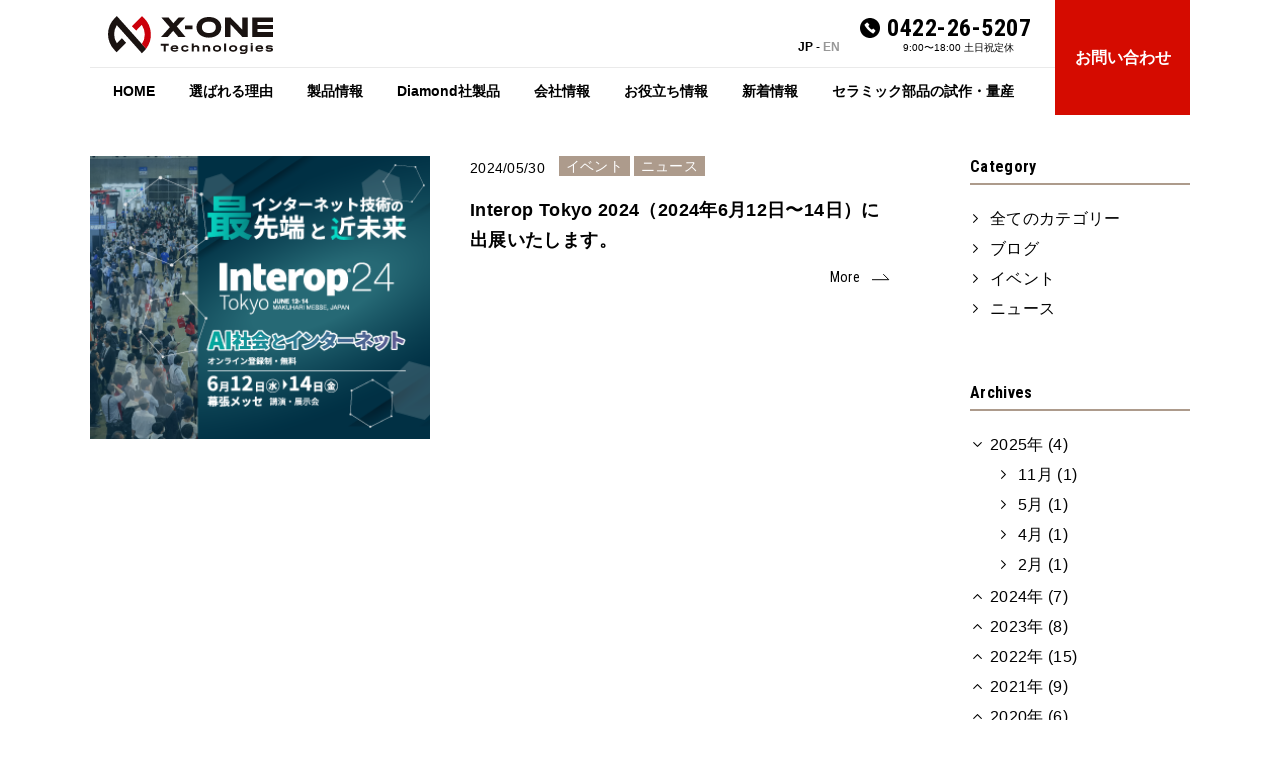

--- FILE ---
content_type: text/html; charset=UTF-8
request_url: https://x-1tech.jp/news/2024/5/
body_size: 16840
content:
<?xml version="1.0" encoding="UTF-8"?><!DOCTYPE html>
<html lang="ja">
<head>
<meta charset="utf-8">
<meta name="format-detection" content="telephone=no">
<meta http-equiv="X-UA-Compatible" content="IE=edge,chrome=1">
<meta name="viewport" content="width=device-width, initial-scale=1, maximum-scale=1, user-scalable=0">

<title>光通信部材・各種セラミック部品 | X-one Technologies</title>
<meta name="description" content="光通信関連部材、各種セラミック部品ならお任せください。セラミック部品の試作・量産も承ります。海外の情報やコミュニケーションに強いので、お客様が抱えている課題に対して、最適な解決策を提供いたします。">
<meta name="keywords" content="" />

<!--facebook-->
<meta property="og:title" content="光通信部材・各種セラミック部品 | X-one Technologies">
<meta property="og:type" content="website">
<meta property="og:url" content="http://x-1tech.jp/index.php">
<meta property="og:image" content="https://x-1tech.jp/images/common/fb-image.jpg">
<meta property="og:site_name" content="">
<meta property="og:description" content="光通信関連部材、各種セラミック部品ならお任せください。セラミック部品の試作・量産も承ります。海外の情報やコミュニケーションに強いので、お客様が抱えている課題に対して、最適な解決策を提供いたします。" />
<meta property="fb:app_id" content="">
<!--/facebook-->

<!--css-->
<link href="https://x-1tech.jp/assets/css/animate.css" rel="stylesheet">
<link href="https://x-1tech.jp/assets/css/style.css" rel="stylesheet">
<link href="https://x-1tech.jp/assets/css/custom.css?v=1" rel="stylesheet">
<link href="https://x-1tech.jp/assets/css/jquery.mCustomScrollbar.css" rel="stylesheet">
<!--/css-->

<!-- Favicons ==================================================-->
<link rel="icon" href="https://x-1tech.jp/assets/images/common/favicon.ico" type="image/vnd.microsoft.icon" />





<!--[if lt IE 9]>
<script src="//cdn.jsdelivr.net/html5shiv/3.7.2/html5shiv.min.js"></script>
<script src="//cdnjs.cloudflare.com/ajax/libs/respond.js/1.4.2/respond.min.js"></script>
<![endif]-->


<!-- Google Tag Manager -->
<script>(function(w,d,s,l,i){w[l]=w[l]||[];w[l].push({'gtm.start':
new Date().getTime(),event:'gtm.js'});var f=d.getElementsByTagName(s)[0],
j=d.createElement(s),dl=l!='dataLayer'?'&l='+l:'';j.async=true;j.src=
'https://www.googletagmanager.com/gtm.js?id='+i+dl;f.parentNode.insertBefore(j,f);
})(window,document,'script','dataLayer','GTM-MWZT6ZG');</script>
<!-- End Google Tag Manager -->
<script>
    ajaxUrl = 'https://x-1tech.jp/wp/wp-admin/admin-ajax.php';
</script></head>
<body id="news" class='news'>
    <!-- Header
    ================================================== -->
    <!-- Google Tag Manager (noscript) -->
<noscript><iframe src="https://www.googletagmanager.com/ns.html?id=GTM-MWZT6ZG"
height="0" width="0" style="display:none;visibility:hidden"></iframe></noscript>
<!-- End Google Tag Manager (noscript) -->
<!-- End Google Tag Manager -->

<header id="header" class="header clearfix">
	<div class="menu container">
		<div class="leftBlock">
			<div class="leftTop">
									<div class="mainLogo"><a href="https://x-1tech.jp/"><img class="logoImg" src="https://x-1tech.jp/assets/images/common/logo.svg" alt="X-one Technologies" width="187" /></a></div>
								<div class="contactBox">
					<span>0422-26-5207</span>
					<em>9:00〜18:00 土日祝定休</em>
				</div>
				<ul class="langList">
					<li><a class="active" href="https://x-1tech.jp/ja/">JP</a></li>
					<li>-</li>
					<li><a href="https://x-1tech.jp/en/">EN</a></li>
				</ul>
				<ul class="sp itemList">
					<li><a href="tel:0422-26-5207"><img src="https://x-1tech.jp/assets/images/common/icon_phone.svg" alt="X-one Technologies" width="66" /></a></li>
					<li><a href="https://x-1tech.jp/contact"><img src="https://x-1tech.jp/assets/images/common/icon_contact.svg" alt="X-one Technologies" width="66" /></a></li>
					<li><a href="javascript:void(0);">
						<img class="open" src="https://x-1tech.jp/assets/images/common/icon_menu_open.svg" alt="X-one Technologies" width="66" />
						<img class="clos" src="https://x-1tech.jp/assets/images/common/icon_menu_clos.svg" alt="X-one Technologies" width="66" />
					</a></li>
				</ul>
			</div>
			<div class="leftBot">
				<ul class="langList">
					<li><a class="active" href="https://x-1tech.jp/">JP</a></li>
					<li>-</li>
					<li><a href="https://x-1tech.jp/en/">EN</a></li>
				</ul>
				<ul class="navList">
					<li><a href="https://x-1tech.jp/">HOME</a></li>
					<li><a href="https://x-1tech.jp/reason/">選ばれる理由</a></li>
                    <li><a href="https://x-1tech.jp/products/">製品情報</a></li>
                    <li><a href="https://x-1tech.jp/productscat/diamon_sa/">Diamond社製品</a></li>
					<li><a href="https://x-1tech.jp/company/">会社情報</a></li>
					<li><a href="https://x-1tech.jp/info/">お役立ち情報</a></li>
					<li><a href="https://x-1tech.jp/news/">新着情報</a></li>
					<li><a href="https://x-1tech.jp/prototype/">セラミック部品の試作・量産</a></li>
				</ul>
				<ul class="botList">
					<li><a href="https://x-1tech.jp/sitemap/">サイトマップ</a></li>
					<li><a href="https://x-1tech.jp/privacypolicy/">プライバシーポリシー</a></li>
				</ul>
				<div class="close"><img src="https://x-1tech.jp/assets/images/common/icon_close.svg" alt="X-one Technologies"/></div>
			</div>
		</div>
		<div class="rightBlock">
						<a href="https://x-1tech.jp/contact/?pro="><span>お問い合わせ</span></a>
		</div>
	</div>
    <div class="mainv">
    		    
    </div>
</header>
    <div id="wrap">
        <!-- Main Content
        ================================================== -->
        <section id="breadcrumn" class="inner">
            <ul>
                <li><a href="https://x-1tech.jp/">X-one Technologies HOME</a></li>
                <li>製品情報</li>
            </ul>
        </section>
        <section class="news__content">
            <div class="inner iView">
                <div class="news__content--left">
                <div class="news__content--select visible-xs">
                                <div class="current-item item"><span>イベント</span></div>
                <ul class="slider_content">
                                            <li><a href="https://x-1tech.jp/newscat/events/">イベント</a></li>
                                            <li><a href="https://x-1tech.jp/newscat/news/">ニュース</a></li>
                                            <li><a href="https://x-1tech.jp/newscat/blog/">ブログ</a></li>
                                    </ul>
            </div>
    
    <div class="news__content--list">
                <div class="news__content--item">
                        <figure>
                <div class="iWrap iLandscape">
                    <span>
                                                        <img src="https://x-1tech.jp/wp/wp-content/uploads/2024/05/INT24_336ﾃ・80.png" class="" alt="Interop Tokyo 2024（2024年6月12日〜14日）に出展いたします。">
                                                                        </span>
                </div>
            </figure>
            <div class="page__item-news">
                <p class="page__date">2024/05/30</p>
                                <p class="page__cat">イベント</p><p class="page__cat">ニュース</p>                <h4 class="news__content--item-title">Interop Tokyo 2024（2024年6月12日〜14日）に出展いたします。</h4>                               
                <div class="text-right"><a href="https://x-1tech.jp/news/events/965/" class="page__more">More</a></div> 
            </div>
            <a href="https://x-1tech.jp/news/events/965/" class="bigLink"></a>
        </div>
            </div>
    <div class="news__content--pagination hidden-xs">
            </div>

        </div>            
                <div class="news__content--right">
    <aside>
        <h4 class="news__content--right-title">Category</h4>
        <ul class="news__content--right-list news__content--right-listcate">
            <li><a href="https://x-1tech.jp/news/">全てのカテゴリー</a></li>
          
                <li><a href="https://x-1tech.jp/newscat/blog/">ブログ</a></li>
          
                <li><a href="https://x-1tech.jp/newscat/events/">イベント</a></li>
          
                <li><a href="https://x-1tech.jp/newscat/news/">ニュース</a></li>
                </ul>
        <h4 class="news__content--right-title">Archives</h4>
        <ul class="news__content--right-list news__content--right-listarchive">
            <li id="year2025"><a href="javascript:void(0);" class="dropdown">2025年 (4)</a><ul class="sub"><li><a href="https://x-1tech.jp/news/2025/11">11月 (1)</a></li><li><a href="https://x-1tech.jp/news/2025/5">5月 (1)</a></li><li><a href="https://x-1tech.jp/news/2025/4">4月 (1)</a></li><li><a href="https://x-1tech.jp/news/2025/2">2月 (1)</a></li></ul></li><li id="year2024"><a href="javascript:void(0);" class="dropdown">2024年 (7)</a><ul class="sub"><li><a href="https://x-1tech.jp/news/2024/12">12月 (1)</a></li><li><a href="https://x-1tech.jp/news/2024/10">10月 (1)</a></li><li><a href="https://x-1tech.jp/news/2024/8">8月 (2)</a></li><li><a href="https://x-1tech.jp/news/2024/6">6月 (1)</a></li><li><a href="https://x-1tech.jp/news/2024/5">5月 (1)</a></li><li><a href="https://x-1tech.jp/news/2024/4">4月 (1)</a></li></ul></li><li id="year2023"><a href="javascript:void(0);" class="dropdown">2023年 (8)</a><ul class="sub"><li><a href="https://x-1tech.jp/news/2023/11">11月 (1)</a></li><li><a href="https://x-1tech.jp/news/2023/9">9月 (1)</a></li><li><a href="https://x-1tech.jp/news/2023/6">6月 (3)</a></li><li><a href="https://x-1tech.jp/news/2023/4">4月 (1)</a></li><li><a href="https://x-1tech.jp/news/2023/3">3月 (2)</a></li></ul></li><li id="year2022"><a href="javascript:void(0);" class="dropdown">2022年 (15)</a><ul class="sub"><li><a href="https://x-1tech.jp/news/2022/12">12月 (2)</a></li><li><a href="https://x-1tech.jp/news/2022/11">11月 (7)</a></li><li><a href="https://x-1tech.jp/news/2022/7">7月 (2)</a></li><li><a href="https://x-1tech.jp/news/2022/6">6月 (1)</a></li><li><a href="https://x-1tech.jp/news/2022/4">4月 (1)</a></li><li><a href="https://x-1tech.jp/news/2022/3">3月 (2)</a></li></ul></li><li id="year2021"><a href="javascript:void(0);" class="dropdown">2021年 (9)</a><ul class="sub"><li><a href="https://x-1tech.jp/news/2021/12">12月 (1)</a></li><li><a href="https://x-1tech.jp/news/2021/11">11月 (2)</a></li><li><a href="https://x-1tech.jp/news/2021/10">10月 (1)</a></li><li><a href="https://x-1tech.jp/news/2021/9">9月 (1)</a></li><li><a href="https://x-1tech.jp/news/2021/8">8月 (1)</a></li><li><a href="https://x-1tech.jp/news/2021/5">5月 (2)</a></li><li><a href="https://x-1tech.jp/news/2021/4">4月 (1)</a></li></ul></li><li id="year2020"><a href="javascript:void(0);" class="dropdown">2020年 (6)</a><ul class="sub"><li><a href="https://x-1tech.jp/news/2020/11">11月 (2)</a></li><li><a href="https://x-1tech.jp/news/2020/10">10月 (1)</a></li><li><a href="https://x-1tech.jp/news/2020/9">9月 (1)</a></li><li><a href="https://x-1tech.jp/news/2020/7">7月 (1)</a></li><li><a href="https://x-1tech.jp/news/2020/4">4月 (1)</a></li></ul></li><li id="year2019"><a href="javascript:void(0);" class="dropdown">2019年 (7)</a><ul class="sub"><li><a href="https://x-1tech.jp/news/2019/11">11月 (1)</a></li><li><a href="https://x-1tech.jp/news/2019/9">9月 (1)</a></li><li><a href="https://x-1tech.jp/news/2019/6">6月 (1)</a></li><li><a href="https://x-1tech.jp/news/2019/5">5月 (1)</a></li><li><a href="https://x-1tech.jp/news/2019/4">4月 (2)</a></li><li><a href="https://x-1tech.jp/news/2019/3">3月 (1)</a></li></ul></li><li id="year2018"><a href="javascript:void(0);" class="dropdown">2018年 (5)</a><ul class="sub"><li><a href="https://x-1tech.jp/news/2018/12">12月 (1)</a></li><li><a href="https://x-1tech.jp/news/2018/11">11月 (2)</a></li><li><a href="https://x-1tech.jp/news/2018/4">4月 (1)</a></li><li><a href="https://x-1tech.jp/news/2018/3">3月 (1)</a></li></ul></li><li id="year2017"><a href="javascript:void(0);" class="dropdown">2017年 (2)</a><ul class="sub"><li><a href="https://x-1tech.jp/news/2017/8">8月 (1)</a></li><li><a href="https://x-1tech.jp/news/2017/3">3月 (1)</a></li></ul></li><li id="year2016"><a href="javascript:void(0);" class="dropdown">2016年 (1)</a><ul class="sub"><li><a href="https://x-1tech.jp/news/2016/3">3月 (1)</a></li></ul></li><li id="year2015"><a href="javascript:void(0);" class="dropdown">2015年 (1)</a><ul class="sub"><li><a href="https://x-1tech.jp/news/2015/3">3月 (1)</a></li></ul></li><li id="year2014"><a href="javascript:void(0);" class="dropdown">2014年 (1)</a><ul class="sub"><li><a href="https://x-1tech.jp/news/2014/2">2月 (1)</a></li></ul></li>        </ul>
    </aside> 
</div> 
            </div>
        </section>
        <!--/#breadcrumn-->
    </div><!-- #wrap -->

    <!-- Footer
    ================================================== -->
    <footer class="footer">
    <a id="pageTOP" href="#header"><img src="https://x-1tech.jp/assets/images/common/page_top.svg" alt="Page Top" width="9" /></a>
    <section id="contactBlock">
    	<div class="title">Contact us</div>
    	<h2>光通信部品やセラミック部品について、<br class="sp" />お気軽にご相談ください</h2>
    	<ul class="contactItems">
    		<li>
    			<a href="tel:0422-26-5207" class="pc contactBox">
					<span>0422-26-5207</span>
					<em>9:00〜18:00 土日祝定休</em>
				</a>
				<a href="tel:0422-26-5207" class="sp contactBox">
					<span>0422-26-5207</span>
					<em>9:00〜18:00 土日祝定休</em>
				</a>
    		</li>
    		<li>
    			<a class="btnContact" href="https://x-1tech.jp/contact/?pro=">
    				<span class="btnContact-text">お問い合わせ</span>
    				<span class="btnContact-child"></span>
				</a>
    		</li>
    	</ul>
    </section>
    <section id="footerBlock">
    	<div class="container">
    		<div class="footerB_left">
	    		<a href="https://x-1tech.jp/"><img src="https://x-1tech.jp/assets/images/common/logo.svg" alt="X-one Technologies" width="187" /></a>
	    	</div>
	    	<div class="footerB_right">
	    		<ul class="menuList">
	    			<li><a href="https://x-1tech.jp/">HOME</a></li>
					<li><a href="https://x-1tech.jp/reason/">選ばれる理由</a></li>
                    <li><a href="https://x-1tech.jp/products/">製品情報</a></li>
                    <li><a href="https://x-1tech.jp/productscat/diamon_sa/">Diamond社製品</a></li>
					<li><a href="https://x-1tech.jp/company/">会社情報</a></li>
					<li><a href="https://x-1tech.jp/info/">お役立ち情報</a></li>
					<li><a href="https://x-1tech.jp/news/">新着情報</a></li>
					<li><a href="https://x-1tech.jp/prototype/">セラミック部品の試作・量産</a></li>
	    		</ul>
	    		<ul class="commonList">
	    			<li><a href="https://x-1tech.jp/sitemap/">サイトマップ</a></li>
					<li><a href="https://x-1tech.jp/privacypolicy/">プライバシーポリシー</a></li>
	    		</ul>
	    		<div class="address">
                    <a href="https://www.facebook.com/x1tech/" ><img src="https://x-1tech.jp/assets/images/common/ico05.svg" alt=""></a>
                    <span>株式会社 X-one Technologies<br/>〒181-0013 東京都三鷹市下連雀3丁目27-12 コアパレス常葉11 7階</span>
                </div>
	    		<p id="copyright">© 2018 X-one Technologies Co.,Ltd.</p>
	    	</div>
    	</div>
    </section>
</footer>

<script src="//ajax.googleapis.com/ajax/libs/jquery/1.12.4/jquery.min.js"></script>
<script>window.jQuery || document.write('<script src="https://x-1tech.jp/assets/js/lib/jquery1-12-4.min.js"><\/script>')</script>

<!-- <script src="//cdnjs.cloudflare.com/ajax/libs/jquery-easing/1.3/jquery.easing.min.js"></script> -->
<script type="text/javascript" src="https://x-1tech.jp/assets/js/lib/slick.min.js"></script>
<script type="text/javascript" src="https://x-1tech.jp/assets/js/lib/jquery.matchHeight.min.js"></script>
<script type="text/javascript" src="https://x-1tech.jp/assets/js/lib/inview.min.js"></script>
<script type="text/javascript" src="https://x-1tech.jp/assets/js/functions.min.js"></script>
    <script type="text/javascript" src="https://x-1tech.jp/assets/js/news.js"></script>
<!-- End Document
================================================== -->
</body>
</html>


--- FILE ---
content_type: text/css
request_url: https://x-1tech.jp/assets/css/style.css
body_size: 204534
content:
@import url("https://fonts.googleapis.com/css?family=Roboto+Condensed:300,300i,400,400i,700,700i&subset=latin-ext");html,body,div,span,applet,object,iframe,h1,h2,h3,h4,h5,h6,p,blockquote,pre,a,abbr,acronym,address,big,cite,code,del,dfn,em,img,ins,kbd,q,s,samp,small,strike,strong,sub,sup,tt,var,b,u,i,center,dl,dt,dd,ol,ul,li,fieldset,form,label,legend,table,caption,tbody,tfoot,thead,tr,th,td,article,aside,canvas,details,embed,figure,figcaption,footer,header,hgroup,menu,nav,output,ruby,section,summary,time,mark,audio,video{margin:0;padding:0;border:0;font:inherit;font-size:100%;vertical-align:baseline}html{line-height:1}ol,ul{list-style:none}table{border-collapse:collapse;border-spacing:0}caption,th,td{text-align:left;font-weight:normal;vertical-align:middle}q,blockquote{quotes:none}q:before,q:after,blockquote:before,blockquote:after{content:"";content:none}a img{border:none}article,aside,details,figcaption,figure,footer,header,hgroup,main,menu,nav,section,summary{display:block}@font-face{font-family:'Material Icons';font-style:normal;font-weight:400;src:local("Material Icons"),local("MaterialIcons-Regular"),url(https://fonts.gstatic.com/s/materialicons/v17/2fcrYFNaTjcS6g4U3t-Y5UEw0lE80llgEseQY3FEmqw.woff2) format("woff2")}.material-icons{font-family:'Material Icons';font-weight:normal;font-style:normal;font-size:16px;font-size:1rem;line-height:1;letter-spacing:normal;text-transform:none;display:inline-block;white-space:nowrap;word-wrap:normal;direction:ltr;-webkit-font-feature-settings:'liga';-webkit-font-smoothing:antialiased}/*!
 * animate.css -http://daneden.me/animate
 * Version - 3.6.0
 * Licensed under the MIT license - http://opensource.org/licenses/MIT
 *
 * Copyright (c) 2018 Daniel Eden
 */.animated{-webkit-animation-duration:0.7s;animation-duration:0.7s;-webkit-animation-fill-mode:both;animation-fill-mode:both}.animated.infinite{-webkit-animation-iteration-count:infinite;animation-iteration-count:infinite}@-webkit-keyframes bounce{from,20%,53%,80%,to{-webkit-animation-timing-function:cubic-bezier(0.215, 0.61, 0.355, 1);animation-timing-function:cubic-bezier(0.215, 0.61, 0.355, 1);-webkit-transform:translate3d(0, 0, 0);transform:translate3d(0, 0, 0)}40%,43%{-webkit-animation-timing-function:cubic-bezier(0.755, 0.05, 0.855, 0.06);animation-timing-function:cubic-bezier(0.755, 0.05, 0.855, 0.06);-webkit-transform:translate3d(0, -30px, 0);transform:translate3d(0, -30px, 0)}70%{-webkit-animation-timing-function:cubic-bezier(0.755, 0.05, 0.855, 0.06);animation-timing-function:cubic-bezier(0.755, 0.05, 0.855, 0.06);-webkit-transform:translate3d(0, -15px, 0);transform:translate3d(0, -15px, 0)}90%{-webkit-transform:translate3d(0, -4px, 0);transform:translate3d(0, -4px, 0)}}@keyframes bounce{from,20%,53%,80%,to{-webkit-animation-timing-function:cubic-bezier(0.215, 0.61, 0.355, 1);animation-timing-function:cubic-bezier(0.215, 0.61, 0.355, 1);-webkit-transform:translate3d(0, 0, 0);transform:translate3d(0, 0, 0)}40%,43%{-webkit-animation-timing-function:cubic-bezier(0.755, 0.05, 0.855, 0.06);animation-timing-function:cubic-bezier(0.755, 0.05, 0.855, 0.06);-webkit-transform:translate3d(0, -30px, 0);transform:translate3d(0, -30px, 0)}70%{-webkit-animation-timing-function:cubic-bezier(0.755, 0.05, 0.855, 0.06);animation-timing-function:cubic-bezier(0.755, 0.05, 0.855, 0.06);-webkit-transform:translate3d(0, -15px, 0);transform:translate3d(0, -15px, 0)}90%{-webkit-transform:translate3d(0, -4px, 0);transform:translate3d(0, -4px, 0)}}.bounce{-webkit-animation-name:bounce;animation-name:bounce;-webkit-transform-origin:center bottom;transform-origin:center bottom}@-webkit-keyframes flash{from,50%,to{opacity:1}25%,75%{opacity:0}}@keyframes flash{from,50%,to{opacity:1}25%,75%{opacity:0}}.flash{-webkit-animation-name:flash;animation-name:flash}@-webkit-keyframes pulse{from{-webkit-transform:scale3d(1, 1, 1);transform:scale3d(1, 1, 1)}50%{-webkit-transform:scale3d(1.05, 1.05, 1.05);transform:scale3d(1.05, 1.05, 1.05)}to{-webkit-transform:scale3d(1, 1, 1);transform:scale3d(1, 1, 1)}}@keyframes pulse{from{-webkit-transform:scale3d(1, 1, 1);transform:scale3d(1, 1, 1)}50%{-webkit-transform:scale3d(1.05, 1.05, 1.05);transform:scale3d(1.05, 1.05, 1.05)}to{-webkit-transform:scale3d(1, 1, 1);transform:scale3d(1, 1, 1)}}.pulse{-webkit-animation-name:pulse;animation-name:pulse}@-webkit-keyframes rubberBand{from{-webkit-transform:scale3d(1, 1, 1);transform:scale3d(1, 1, 1)}30%{-webkit-transform:scale3d(1.25, 0.75, 1);transform:scale3d(1.25, 0.75, 1)}40%{-webkit-transform:scale3d(0.75, 1.25, 1);transform:scale3d(0.75, 1.25, 1)}50%{-webkit-transform:scale3d(1.15, 0.85, 1);transform:scale3d(1.15, 0.85, 1)}65%{-webkit-transform:scale3d(0.95, 1.05, 1);transform:scale3d(0.95, 1.05, 1)}75%{-webkit-transform:scale3d(1.05, 0.95, 1);transform:scale3d(1.05, 0.95, 1)}to{-webkit-transform:scale3d(1, 1, 1);transform:scale3d(1, 1, 1)}}@keyframes rubberBand{from{-webkit-transform:scale3d(1, 1, 1);transform:scale3d(1, 1, 1)}30%{-webkit-transform:scale3d(1.25, 0.75, 1);transform:scale3d(1.25, 0.75, 1)}40%{-webkit-transform:scale3d(0.75, 1.25, 1);transform:scale3d(0.75, 1.25, 1)}50%{-webkit-transform:scale3d(1.15, 0.85, 1);transform:scale3d(1.15, 0.85, 1)}65%{-webkit-transform:scale3d(0.95, 1.05, 1);transform:scale3d(0.95, 1.05, 1)}75%{-webkit-transform:scale3d(1.05, 0.95, 1);transform:scale3d(1.05, 0.95, 1)}to{-webkit-transform:scale3d(1, 1, 1);transform:scale3d(1, 1, 1)}}.rubberBand{-webkit-animation-name:rubberBand;animation-name:rubberBand}@-webkit-keyframes shake{from,to{-webkit-transform:translate3d(0, 0, 0);transform:translate3d(0, 0, 0)}10%,30%,50%,70%,90%{-webkit-transform:translate3d(-10px, 0, 0);transform:translate3d(-10px, 0, 0)}20%,40%,60%,80%{-webkit-transform:translate3d(10px, 0, 0);transform:translate3d(10px, 0, 0)}}@keyframes shake{from,to{-webkit-transform:translate3d(0, 0, 0);transform:translate3d(0, 0, 0)}10%,30%,50%,70%,90%{-webkit-transform:translate3d(-10px, 0, 0);transform:translate3d(-10px, 0, 0)}20%,40%,60%,80%{-webkit-transform:translate3d(10px, 0, 0);transform:translate3d(10px, 0, 0)}}.shake{-webkit-animation-name:shake;animation-name:shake}@-webkit-keyframes headShake{0%{-webkit-transform:translateX(0);transform:translateX(0)}6.5%{-webkit-transform:translateX(-6px) rotateY(-9deg);transform:translateX(-6px) rotateY(-9deg)}18.5%{-webkit-transform:translateX(5px) rotateY(7deg);transform:translateX(5px) rotateY(7deg)}31.5%{-webkit-transform:translateX(-3px) rotateY(-5deg);transform:translateX(-3px) rotateY(-5deg)}43.5%{-webkit-transform:translateX(2px) rotateY(3deg);transform:translateX(2px) rotateY(3deg)}50%{-webkit-transform:translateX(0);transform:translateX(0)}}@keyframes headShake{0%{-webkit-transform:translateX(0);transform:translateX(0)}6.5%{-webkit-transform:translateX(-6px) rotateY(-9deg);transform:translateX(-6px) rotateY(-9deg)}18.5%{-webkit-transform:translateX(5px) rotateY(7deg);transform:translateX(5px) rotateY(7deg)}31.5%{-webkit-transform:translateX(-3px) rotateY(-5deg);transform:translateX(-3px) rotateY(-5deg)}43.5%{-webkit-transform:translateX(2px) rotateY(3deg);transform:translateX(2px) rotateY(3deg)}50%{-webkit-transform:translateX(0);transform:translateX(0)}}.headShake{-webkit-animation-timing-function:ease-in-out;animation-timing-function:ease-in-out;-webkit-animation-name:headShake;animation-name:headShake}@-webkit-keyframes swing{20%{-webkit-transform:rotate3d(0, 0, 1, 15deg);transform:rotate3d(0, 0, 1, 15deg)}40%{-webkit-transform:rotate3d(0, 0, 1, -10deg);transform:rotate3d(0, 0, 1, -10deg)}60%{-webkit-transform:rotate3d(0, 0, 1, 5deg);transform:rotate3d(0, 0, 1, 5deg)}80%{-webkit-transform:rotate3d(0, 0, 1, -5deg);transform:rotate3d(0, 0, 1, -5deg)}to{-webkit-transform:rotate3d(0, 0, 1, 0deg);transform:rotate3d(0, 0, 1, 0deg)}}@keyframes swing{20%{-webkit-transform:rotate3d(0, 0, 1, 15deg);transform:rotate3d(0, 0, 1, 15deg)}40%{-webkit-transform:rotate3d(0, 0, 1, -10deg);transform:rotate3d(0, 0, 1, -10deg)}60%{-webkit-transform:rotate3d(0, 0, 1, 5deg);transform:rotate3d(0, 0, 1, 5deg)}80%{-webkit-transform:rotate3d(0, 0, 1, -5deg);transform:rotate3d(0, 0, 1, -5deg)}to{-webkit-transform:rotate3d(0, 0, 1, 0deg);transform:rotate3d(0, 0, 1, 0deg)}}.swing{-webkit-transform-origin:top center;transform-origin:top center;-webkit-animation-name:swing;animation-name:swing}@-webkit-keyframes tada{from{-webkit-transform:scale3d(1, 1, 1);transform:scale3d(1, 1, 1)}10%,20%{-webkit-transform:scale3d(0.9, 0.9, 0.9) rotate3d(0, 0, 1, -3deg);transform:scale3d(0.9, 0.9, 0.9) rotate3d(0, 0, 1, -3deg)}30%,50%,70%,90%{-webkit-transform:scale3d(1.1, 1.1, 1.1) rotate3d(0, 0, 1, 3deg);transform:scale3d(1.1, 1.1, 1.1) rotate3d(0, 0, 1, 3deg)}40%,60%,80%{-webkit-transform:scale3d(1.1, 1.1, 1.1) rotate3d(0, 0, 1, -3deg);transform:scale3d(1.1, 1.1, 1.1) rotate3d(0, 0, 1, -3deg)}to{-webkit-transform:scale3d(1, 1, 1);transform:scale3d(1, 1, 1)}}@keyframes tada{from{-webkit-transform:scale3d(1, 1, 1);transform:scale3d(1, 1, 1)}10%,20%{-webkit-transform:scale3d(0.9, 0.9, 0.9) rotate3d(0, 0, 1, -3deg);transform:scale3d(0.9, 0.9, 0.9) rotate3d(0, 0, 1, -3deg)}30%,50%,70%,90%{-webkit-transform:scale3d(1.1, 1.1, 1.1) rotate3d(0, 0, 1, 3deg);transform:scale3d(1.1, 1.1, 1.1) rotate3d(0, 0, 1, 3deg)}40%,60%,80%{-webkit-transform:scale3d(1.1, 1.1, 1.1) rotate3d(0, 0, 1, -3deg);transform:scale3d(1.1, 1.1, 1.1) rotate3d(0, 0, 1, -3deg)}to{-webkit-transform:scale3d(1, 1, 1);transform:scale3d(1, 1, 1)}}.tada{-webkit-animation-name:tada;animation-name:tada}@-webkit-keyframes wobble{from{-webkit-transform:translate3d(0, 0, 0);transform:translate3d(0, 0, 0)}15%{-webkit-transform:translate3d(-25%, 0, 0) rotate3d(0, 0, 1, -5deg);transform:translate3d(-25%, 0, 0) rotate3d(0, 0, 1, -5deg)}30%{-webkit-transform:translate3d(20%, 0, 0) rotate3d(0, 0, 1, 3deg);transform:translate3d(20%, 0, 0) rotate3d(0, 0, 1, 3deg)}45%{-webkit-transform:translate3d(-15%, 0, 0) rotate3d(0, 0, 1, -3deg);transform:translate3d(-15%, 0, 0) rotate3d(0, 0, 1, -3deg)}60%{-webkit-transform:translate3d(10%, 0, 0) rotate3d(0, 0, 1, 2deg);transform:translate3d(10%, 0, 0) rotate3d(0, 0, 1, 2deg)}75%{-webkit-transform:translate3d(-5%, 0, 0) rotate3d(0, 0, 1, -1deg);transform:translate3d(-5%, 0, 0) rotate3d(0, 0, 1, -1deg)}to{-webkit-transform:translate3d(0, 0, 0);transform:translate3d(0, 0, 0)}}@keyframes wobble{from{-webkit-transform:translate3d(0, 0, 0);transform:translate3d(0, 0, 0)}15%{-webkit-transform:translate3d(-25%, 0, 0) rotate3d(0, 0, 1, -5deg);transform:translate3d(-25%, 0, 0) rotate3d(0, 0, 1, -5deg)}30%{-webkit-transform:translate3d(20%, 0, 0) rotate3d(0, 0, 1, 3deg);transform:translate3d(20%, 0, 0) rotate3d(0, 0, 1, 3deg)}45%{-webkit-transform:translate3d(-15%, 0, 0) rotate3d(0, 0, 1, -3deg);transform:translate3d(-15%, 0, 0) rotate3d(0, 0, 1, -3deg)}60%{-webkit-transform:translate3d(10%, 0, 0) rotate3d(0, 0, 1, 2deg);transform:translate3d(10%, 0, 0) rotate3d(0, 0, 1, 2deg)}75%{-webkit-transform:translate3d(-5%, 0, 0) rotate3d(0, 0, 1, -1deg);transform:translate3d(-5%, 0, 0) rotate3d(0, 0, 1, -1deg)}to{-webkit-transform:translate3d(0, 0, 0);transform:translate3d(0, 0, 0)}}.wobble{-webkit-animation-name:wobble;animation-name:wobble}@-webkit-keyframes jello{from,11.1%,to{-webkit-transform:translate3d(0, 0, 0);transform:translate3d(0, 0, 0)}22.2%{-webkit-transform:skewX(-12.5deg) skewY(-12.5deg);transform:skewX(-12.5deg) skewY(-12.5deg)}33.3%{-webkit-transform:skewX(6.25deg) skewY(6.25deg);transform:skewX(6.25deg) skewY(6.25deg)}44.4%{-webkit-transform:skewX(-3.125deg) skewY(-3.125deg);transform:skewX(-3.125deg) skewY(-3.125deg)}55.5%{-webkit-transform:skewX(1.5625deg) skewY(1.5625deg);transform:skewX(1.5625deg) skewY(1.5625deg)}66.6%{-webkit-transform:skewX(-0.78125deg) skewY(-0.78125deg);transform:skewX(-0.78125deg) skewY(-0.78125deg)}77.7%{-webkit-transform:skewX(0.39062deg) skewY(0.39062deg);transform:skewX(0.39062deg) skewY(0.39062deg)}88.8%{-webkit-transform:skewX(-0.19531deg) skewY(-0.19531deg);transform:skewX(-0.19531deg) skewY(-0.19531deg)}}@keyframes jello{from,11.1%,to{-webkit-transform:translate3d(0, 0, 0);transform:translate3d(0, 0, 0)}22.2%{-webkit-transform:skewX(-12.5deg) skewY(-12.5deg);transform:skewX(-12.5deg) skewY(-12.5deg)}33.3%{-webkit-transform:skewX(6.25deg) skewY(6.25deg);transform:skewX(6.25deg) skewY(6.25deg)}44.4%{-webkit-transform:skewX(-3.125deg) skewY(-3.125deg);transform:skewX(-3.125deg) skewY(-3.125deg)}55.5%{-webkit-transform:skewX(1.5625deg) skewY(1.5625deg);transform:skewX(1.5625deg) skewY(1.5625deg)}66.6%{-webkit-transform:skewX(-0.78125deg) skewY(-0.78125deg);transform:skewX(-0.78125deg) skewY(-0.78125deg)}77.7%{-webkit-transform:skewX(0.39062deg) skewY(0.39062deg);transform:skewX(0.39062deg) skewY(0.39062deg)}88.8%{-webkit-transform:skewX(-0.19531deg) skewY(-0.19531deg);transform:skewX(-0.19531deg) skewY(-0.19531deg)}}.jello{-webkit-animation-name:jello;animation-name:jello;-webkit-transform-origin:center;transform-origin:center}@-webkit-keyframes bounceIn{from,20%,40%,60%,80%,to{-webkit-animation-timing-function:cubic-bezier(0.215, 0.61, 0.355, 1);animation-timing-function:cubic-bezier(0.215, 0.61, 0.355, 1)}0%{opacity:0;-webkit-transform:scale3d(0.3, 0.3, 0.3);transform:scale3d(0.3, 0.3, 0.3)}20%{-webkit-transform:scale3d(1.1, 1.1, 1.1);transform:scale3d(1.1, 1.1, 1.1)}40%{-webkit-transform:scale3d(0.9, 0.9, 0.9);transform:scale3d(0.9, 0.9, 0.9)}60%{opacity:1;-webkit-transform:scale3d(1.03, 1.03, 1.03);transform:scale3d(1.03, 1.03, 1.03)}80%{-webkit-transform:scale3d(0.97, 0.97, 0.97);transform:scale3d(0.97, 0.97, 0.97)}to{opacity:1;-webkit-transform:scale3d(1, 1, 1);transform:scale3d(1, 1, 1)}}@keyframes bounceIn{from,20%,40%,60%,80%,to{-webkit-animation-timing-function:cubic-bezier(0.215, 0.61, 0.355, 1);animation-timing-function:cubic-bezier(0.215, 0.61, 0.355, 1)}0%{opacity:0;-webkit-transform:scale3d(0.3, 0.3, 0.3);transform:scale3d(0.3, 0.3, 0.3)}20%{-webkit-transform:scale3d(1.1, 1.1, 1.1);transform:scale3d(1.1, 1.1, 1.1)}40%{-webkit-transform:scale3d(0.9, 0.9, 0.9);transform:scale3d(0.9, 0.9, 0.9)}60%{opacity:1;-webkit-transform:scale3d(1.03, 1.03, 1.03);transform:scale3d(1.03, 1.03, 1.03)}80%{-webkit-transform:scale3d(0.97, 0.97, 0.97);transform:scale3d(0.97, 0.97, 0.97)}to{opacity:1;-webkit-transform:scale3d(1, 1, 1);transform:scale3d(1, 1, 1)}}.bounceIn{-webkit-animation-duration:0.75s;animation-duration:0.75s;-webkit-animation-name:bounceIn;animation-name:bounceIn}@-webkit-keyframes bounceInDown{from,60%,75%,90%,to{-webkit-animation-timing-function:cubic-bezier(0.215, 0.61, 0.355, 1);animation-timing-function:cubic-bezier(0.215, 0.61, 0.355, 1)}0%{opacity:0;-webkit-transform:translate3d(0, -3000px, 0);transform:translate3d(0, -3000px, 0)}60%{opacity:1;-webkit-transform:translate3d(0, 25px, 0);transform:translate3d(0, 25px, 0)}75%{-webkit-transform:translate3d(0, -10px, 0);transform:translate3d(0, -10px, 0)}90%{-webkit-transform:translate3d(0, 5px, 0);transform:translate3d(0, 5px, 0)}to{-webkit-transform:translate3d(0, 0, 0);transform:translate3d(0, 0, 0)}}@keyframes bounceInDown{from,60%,75%,90%,to{-webkit-animation-timing-function:cubic-bezier(0.215, 0.61, 0.355, 1);animation-timing-function:cubic-bezier(0.215, 0.61, 0.355, 1)}0%{opacity:0;-webkit-transform:translate3d(0, -3000px, 0);transform:translate3d(0, -3000px, 0)}60%{opacity:1;-webkit-transform:translate3d(0, 25px, 0);transform:translate3d(0, 25px, 0)}75%{-webkit-transform:translate3d(0, -10px, 0);transform:translate3d(0, -10px, 0)}90%{-webkit-transform:translate3d(0, 5px, 0);transform:translate3d(0, 5px, 0)}to{-webkit-transform:translate3d(0, 0, 0);transform:translate3d(0, 0, 0)}}.bounceInDown{-webkit-animation-name:bounceInDown;animation-name:bounceInDown}@-webkit-keyframes bounceInLeft{from,60%,75%,90%,to{-webkit-animation-timing-function:cubic-bezier(0.215, 0.61, 0.355, 1);animation-timing-function:cubic-bezier(0.215, 0.61, 0.355, 1)}0%{opacity:0;-webkit-transform:translate3d(-3000px, 0, 0);transform:translate3d(-3000px, 0, 0)}60%{opacity:1;-webkit-transform:translate3d(25px, 0, 0);transform:translate3d(25px, 0, 0)}75%{-webkit-transform:translate3d(-10px, 0, 0);transform:translate3d(-10px, 0, 0)}90%{-webkit-transform:translate3d(5px, 0, 0);transform:translate3d(5px, 0, 0)}to{-webkit-transform:translate3d(0, 0, 0);transform:translate3d(0, 0, 0)}}@keyframes bounceInLeft{from,60%,75%,90%,to{-webkit-animation-timing-function:cubic-bezier(0.215, 0.61, 0.355, 1);animation-timing-function:cubic-bezier(0.215, 0.61, 0.355, 1)}0%{opacity:0;-webkit-transform:translate3d(-3000px, 0, 0);transform:translate3d(-3000px, 0, 0)}60%{opacity:1;-webkit-transform:translate3d(25px, 0, 0);transform:translate3d(25px, 0, 0)}75%{-webkit-transform:translate3d(-10px, 0, 0);transform:translate3d(-10px, 0, 0)}90%{-webkit-transform:translate3d(5px, 0, 0);transform:translate3d(5px, 0, 0)}to{-webkit-transform:translate3d(0, 0, 0);transform:translate3d(0, 0, 0)}}.bounceInLeft{-webkit-animation-name:bounceInLeft;animation-name:bounceInLeft}@-webkit-keyframes bounceInRight{from,60%,75%,90%,to{-webkit-animation-timing-function:cubic-bezier(0.215, 0.61, 0.355, 1);animation-timing-function:cubic-bezier(0.215, 0.61, 0.355, 1)}from{opacity:0;-webkit-transform:translate3d(3000px, 0, 0);transform:translate3d(3000px, 0, 0)}60%{opacity:1;-webkit-transform:translate3d(-25px, 0, 0);transform:translate3d(-25px, 0, 0)}75%{-webkit-transform:translate3d(10px, 0, 0);transform:translate3d(10px, 0, 0)}90%{-webkit-transform:translate3d(-5px, 0, 0);transform:translate3d(-5px, 0, 0)}to{-webkit-transform:translate3d(0, 0, 0);transform:translate3d(0, 0, 0)}}@keyframes bounceInRight{from,60%,75%,90%,to{-webkit-animation-timing-function:cubic-bezier(0.215, 0.61, 0.355, 1);animation-timing-function:cubic-bezier(0.215, 0.61, 0.355, 1)}from{opacity:0;-webkit-transform:translate3d(3000px, 0, 0);transform:translate3d(3000px, 0, 0)}60%{opacity:1;-webkit-transform:translate3d(-25px, 0, 0);transform:translate3d(-25px, 0, 0)}75%{-webkit-transform:translate3d(10px, 0, 0);transform:translate3d(10px, 0, 0)}90%{-webkit-transform:translate3d(-5px, 0, 0);transform:translate3d(-5px, 0, 0)}to{-webkit-transform:translate3d(0, 0, 0);transform:translate3d(0, 0, 0)}}.bounceInRight{-webkit-animation-name:bounceInRight;animation-name:bounceInRight}@-webkit-keyframes bounceInUp{from,60%,75%,90%,to{-webkit-animation-timing-function:cubic-bezier(0.215, 0.61, 0.355, 1);animation-timing-function:cubic-bezier(0.215, 0.61, 0.355, 1)}from{opacity:0;-webkit-transform:translate3d(0, 3000px, 0);transform:translate3d(0, 3000px, 0)}60%{opacity:1;-webkit-transform:translate3d(0, -20px, 0);transform:translate3d(0, -20px, 0)}75%{-webkit-transform:translate3d(0, 10px, 0);transform:translate3d(0, 10px, 0)}90%{-webkit-transform:translate3d(0, -5px, 0);transform:translate3d(0, -5px, 0)}to{-webkit-transform:translate3d(0, 0, 0);transform:translate3d(0, 0, 0)}}@keyframes bounceInUp{from,60%,75%,90%,to{-webkit-animation-timing-function:cubic-bezier(0.215, 0.61, 0.355, 1);animation-timing-function:cubic-bezier(0.215, 0.61, 0.355, 1)}from{opacity:0;-webkit-transform:translate3d(0, 3000px, 0);transform:translate3d(0, 3000px, 0)}60%{opacity:1;-webkit-transform:translate3d(0, -20px, 0);transform:translate3d(0, -20px, 0)}75%{-webkit-transform:translate3d(0, 10px, 0);transform:translate3d(0, 10px, 0)}90%{-webkit-transform:translate3d(0, -5px, 0);transform:translate3d(0, -5px, 0)}to{-webkit-transform:translate3d(0, 0, 0);transform:translate3d(0, 0, 0)}}.bounceInUp{-webkit-animation-name:bounceInUp;animation-name:bounceInUp}@-webkit-keyframes bounceOut{20%{-webkit-transform:scale3d(0.9, 0.9, 0.9);transform:scale3d(0.9, 0.9, 0.9)}50%,55%{opacity:1;-webkit-transform:scale3d(1.1, 1.1, 1.1);transform:scale3d(1.1, 1.1, 1.1)}to{opacity:0;-webkit-transform:scale3d(0.3, 0.3, 0.3);transform:scale3d(0.3, 0.3, 0.3)}}@keyframes bounceOut{20%{-webkit-transform:scale3d(0.9, 0.9, 0.9);transform:scale3d(0.9, 0.9, 0.9)}50%,55%{opacity:1;-webkit-transform:scale3d(1.1, 1.1, 1.1);transform:scale3d(1.1, 1.1, 1.1)}to{opacity:0;-webkit-transform:scale3d(0.3, 0.3, 0.3);transform:scale3d(0.3, 0.3, 0.3)}}.bounceOut{-webkit-animation-duration:0.75s;animation-duration:0.75s;-webkit-animation-name:bounceOut;animation-name:bounceOut}@-webkit-keyframes bounceOutDown{20%{-webkit-transform:translate3d(0, 10px, 0);transform:translate3d(0, 10px, 0)}40%,45%{opacity:1;-webkit-transform:translate3d(0, -20px, 0);transform:translate3d(0, -20px, 0)}to{opacity:0;-webkit-transform:translate3d(0, 2000px, 0);transform:translate3d(0, 2000px, 0)}}@keyframes bounceOutDown{20%{-webkit-transform:translate3d(0, 10px, 0);transform:translate3d(0, 10px, 0)}40%,45%{opacity:1;-webkit-transform:translate3d(0, -20px, 0);transform:translate3d(0, -20px, 0)}to{opacity:0;-webkit-transform:translate3d(0, 2000px, 0);transform:translate3d(0, 2000px, 0)}}.bounceOutDown{-webkit-animation-name:bounceOutDown;animation-name:bounceOutDown}@-webkit-keyframes bounceOutLeft{20%{opacity:1;-webkit-transform:translate3d(20px, 0, 0);transform:translate3d(20px, 0, 0)}to{opacity:0;-webkit-transform:translate3d(-2000px, 0, 0);transform:translate3d(-2000px, 0, 0)}}@keyframes bounceOutLeft{20%{opacity:1;-webkit-transform:translate3d(20px, 0, 0);transform:translate3d(20px, 0, 0)}to{opacity:0;-webkit-transform:translate3d(-2000px, 0, 0);transform:translate3d(-2000px, 0, 0)}}.bounceOutLeft{-webkit-animation-name:bounceOutLeft;animation-name:bounceOutLeft}@-webkit-keyframes bounceOutRight{20%{opacity:1;-webkit-transform:translate3d(-20px, 0, 0);transform:translate3d(-20px, 0, 0)}to{opacity:0;-webkit-transform:translate3d(2000px, 0, 0);transform:translate3d(2000px, 0, 0)}}@keyframes bounceOutRight{20%{opacity:1;-webkit-transform:translate3d(-20px, 0, 0);transform:translate3d(-20px, 0, 0)}to{opacity:0;-webkit-transform:translate3d(2000px, 0, 0);transform:translate3d(2000px, 0, 0)}}.bounceOutRight{-webkit-animation-name:bounceOutRight;animation-name:bounceOutRight}@-webkit-keyframes bounceOutUp{20%{-webkit-transform:translate3d(0, -10px, 0);transform:translate3d(0, -10px, 0)}40%,45%{opacity:1;-webkit-transform:translate3d(0, 20px, 0);transform:translate3d(0, 20px, 0)}to{opacity:0;-webkit-transform:translate3d(0, -2000px, 0);transform:translate3d(0, -2000px, 0)}}@keyframes bounceOutUp{20%{-webkit-transform:translate3d(0, -10px, 0);transform:translate3d(0, -10px, 0)}40%,45%{opacity:1;-webkit-transform:translate3d(0, 20px, 0);transform:translate3d(0, 20px, 0)}to{opacity:0;-webkit-transform:translate3d(0, -2000px, 0);transform:translate3d(0, -2000px, 0)}}.bounceOutUp{-webkit-animation-name:bounceOutUp;animation-name:bounceOutUp}@-webkit-keyframes fadeIn{from{opacity:0}to{opacity:1}}@keyframes fadeIn{from{opacity:0}to{opacity:1}}.fadeIn{-webkit-animation-name:fadeIn;animation-name:fadeIn}@-webkit-keyframes fadeInDown{from{opacity:0;-webkit-transform:translate3d(0, -100%, 0);transform:translate3d(0, -100%, 0)}to{opacity:1;-webkit-transform:translate3d(0, 0, 0);transform:translate3d(0, 0, 0)}}@keyframes fadeInDown{from{opacity:0;-webkit-transform:translate3d(0, -100%, 0);transform:translate3d(0, -100%, 0)}to{opacity:1;-webkit-transform:translate3d(0, 0, 0);transform:translate3d(0, 0, 0)}}.fadeInDown{-webkit-animation-name:fadeInDown;animation-name:fadeInDown}@-webkit-keyframes fadeInDownBig{from{opacity:0;-webkit-transform:translate3d(0, -2000px, 0);transform:translate3d(0, -2000px, 0)}to{opacity:1;-webkit-transform:translate3d(0, 0, 0);transform:translate3d(0, 0, 0)}}@keyframes fadeInDownBig{from{opacity:0;-webkit-transform:translate3d(0, -2000px, 0);transform:translate3d(0, -2000px, 0)}to{opacity:1;-webkit-transform:translate3d(0, 0, 0);transform:translate3d(0, 0, 0)}}.fadeInDownBig{-webkit-animation-name:fadeInDownBig;animation-name:fadeInDownBig}@-webkit-keyframes fadeInLeft{from{opacity:0;-webkit-transform:translate3d(-100%, 0, 0);transform:translate3d(-100%, 0, 0)}to{opacity:1;-webkit-transform:translate3d(0, 0, 0);transform:translate3d(0, 0, 0)}}@keyframes fadeInLeft{from{opacity:0;-webkit-transform:translate3d(-100%, 0, 0);transform:translate3d(-100%, 0, 0)}to{opacity:1;-webkit-transform:translate3d(0, 0, 0);transform:translate3d(0, 0, 0)}}.fadeInLeft{-webkit-animation-name:fadeInLeft;animation-name:fadeInLeft}@-webkit-keyframes fadeInLeftBig{from{opacity:0;-webkit-transform:translate3d(-2000px, 0, 0);transform:translate3d(-2000px, 0, 0)}to{opacity:1;-webkit-transform:translate3d(0, 0, 0);transform:translate3d(0, 0, 0)}}@keyframes fadeInLeftBig{from{opacity:0;-webkit-transform:translate3d(-2000px, 0, 0);transform:translate3d(-2000px, 0, 0)}to{opacity:1;-webkit-transform:translate3d(0, 0, 0);transform:translate3d(0, 0, 0)}}.fadeInLeftBig{-webkit-animation-name:fadeInLeftBig;animation-name:fadeInLeftBig}@-webkit-keyframes fadeInRight{from{opacity:0;-webkit-transform:translate3d(100%, 0, 0);transform:translate3d(100%, 0, 0)}to{opacity:1;-webkit-transform:translate3d(0, 0, 0);transform:translate3d(0, 0, 0)}}@keyframes fadeInRight{from{opacity:0;-webkit-transform:translate3d(100%, 0, 0);transform:translate3d(100%, 0, 0)}to{opacity:1;-webkit-transform:translate3d(0, 0, 0);transform:translate3d(0, 0, 0)}}.fadeInRight{-webkit-animation-name:fadeInRight;animation-name:fadeInRight}@-webkit-keyframes fadeInRightBig{from{opacity:0;-webkit-transform:translate3d(2000px, 0, 0);transform:translate3d(2000px, 0, 0)}to{opacity:1;-webkit-transform:translate3d(0, 0, 0);transform:translate3d(0, 0, 0)}}@keyframes fadeInRightBig{from{opacity:0;-webkit-transform:translate3d(2000px, 0, 0);transform:translate3d(2000px, 0, 0)}to{opacity:1;-webkit-transform:translate3d(0, 0, 0);transform:translate3d(0, 0, 0)}}.fadeInRightBig{-webkit-animation-name:fadeInRightBig;animation-name:fadeInRightBig}@-webkit-keyframes fadeInUp{from{opacity:0;-webkit-transform:translate3d(0, 100%, 0);transform:translate3d(0, 100%, 0)}to{opacity:1;-webkit-transform:translate3d(0, 0, 0);transform:translate3d(0, 0, 0)}}@keyframes fadeInUp{from{opacity:0;-webkit-transform:translate3d(0, 100%, 0);transform:translate3d(0, 100%, 0)}to{opacity:1;-webkit-transform:translate3d(0, 0, 0);transform:translate3d(0, 0, 0)}}.fadeInUp{-webkit-animation-name:fadeInUp;animation-name:fadeInUp}@-webkit-keyframes fadeInUpBig{from{opacity:0;-webkit-transform:translate3d(0, 2000px, 0);transform:translate3d(0, 2000px, 0)}to{opacity:1;-webkit-transform:translate3d(0, 0, 0);transform:translate3d(0, 0, 0)}}@keyframes fadeInUpBig{from{opacity:0;-webkit-transform:translate3d(0, 2000px, 0);transform:translate3d(0, 2000px, 0)}to{opacity:1;-webkit-transform:translate3d(0, 0, 0);transform:translate3d(0, 0, 0)}}.fadeInUpBig{-webkit-animation-name:fadeInUpBig;animation-name:fadeInUpBig}@-webkit-keyframes fadeOut{from{opacity:1}to{opacity:0}}@keyframes fadeOut{from{opacity:1}to{opacity:0}}.fadeOut{-webkit-animation-name:fadeOut;animation-name:fadeOut}@-webkit-keyframes fadeOutDown{from{opacity:1}to{opacity:0;-webkit-transform:translate3d(0, 100%, 0);transform:translate3d(0, 100%, 0)}}@keyframes fadeOutDown{from{opacity:1}to{opacity:0;-webkit-transform:translate3d(0, 100%, 0);transform:translate3d(0, 100%, 0)}}.fadeOutDown{-webkit-animation-name:fadeOutDown;animation-name:fadeOutDown}@-webkit-keyframes fadeOutDownBig{from{opacity:1}to{opacity:0;-webkit-transform:translate3d(0, 2000px, 0);transform:translate3d(0, 2000px, 0)}}@keyframes fadeOutDownBig{from{opacity:1}to{opacity:0;-webkit-transform:translate3d(0, 2000px, 0);transform:translate3d(0, 2000px, 0)}}.fadeOutDownBig{-webkit-animation-name:fadeOutDownBig;animation-name:fadeOutDownBig}@-webkit-keyframes fadeOutLeft{from{opacity:1}to{opacity:0;-webkit-transform:translate3d(-100%, 0, 0);transform:translate3d(-100%, 0, 0)}}@keyframes fadeOutLeft{from{opacity:1}to{opacity:0;-webkit-transform:translate3d(-100%, 0, 0);transform:translate3d(-100%, 0, 0)}}.fadeOutLeft{-webkit-animation-name:fadeOutLeft;animation-name:fadeOutLeft}@-webkit-keyframes fadeOutLeftBig{from{opacity:1}to{opacity:0;-webkit-transform:translate3d(-2000px, 0, 0);transform:translate3d(-2000px, 0, 0)}}@keyframes fadeOutLeftBig{from{opacity:1}to{opacity:0;-webkit-transform:translate3d(-2000px, 0, 0);transform:translate3d(-2000px, 0, 0)}}.fadeOutLeftBig{-webkit-animation-name:fadeOutLeftBig;animation-name:fadeOutLeftBig}@-webkit-keyframes fadeOutRight{from{opacity:1}to{opacity:0;-webkit-transform:translate3d(100%, 0, 0);transform:translate3d(100%, 0, 0)}}@keyframes fadeOutRight{from{opacity:1}to{opacity:0;-webkit-transform:translate3d(100%, 0, 0);transform:translate3d(100%, 0, 0)}}.fadeOutRight{-webkit-animation-name:fadeOutRight;animation-name:fadeOutRight}@-webkit-keyframes fadeOutRightBig{from{opacity:1}to{opacity:0;-webkit-transform:translate3d(2000px, 0, 0);transform:translate3d(2000px, 0, 0)}}@keyframes fadeOutRightBig{from{opacity:1}to{opacity:0;-webkit-transform:translate3d(2000px, 0, 0);transform:translate3d(2000px, 0, 0)}}.fadeOutRightBig{-webkit-animation-name:fadeOutRightBig;animation-name:fadeOutRightBig}@-webkit-keyframes fadeOutUp{from{opacity:1}to{opacity:0;-webkit-transform:translate3d(0, -100%, 0);transform:translate3d(0, -100%, 0)}}@keyframes fadeOutUp{from{opacity:1}to{opacity:0;-webkit-transform:translate3d(0, -100%, 0);transform:translate3d(0, -100%, 0)}}.fadeOutUp{-webkit-animation-name:fadeOutUp;animation-name:fadeOutUp}@-webkit-keyframes fadeOutUpBig{from{opacity:1}to{opacity:0;-webkit-transform:translate3d(0, -2000px, 0);transform:translate3d(0, -2000px, 0)}}@keyframes fadeOutUpBig{from{opacity:1}to{opacity:0;-webkit-transform:translate3d(0, -2000px, 0);transform:translate3d(0, -2000px, 0)}}.fadeOutUpBig{-webkit-animation-name:fadeOutUpBig;animation-name:fadeOutUpBig}@-webkit-keyframes flip{from{-webkit-transform:perspective(400px) rotate3d(0, 1, 0, -360deg);transform:perspective(400px) rotate3d(0, 1, 0, -360deg);-webkit-animation-timing-function:ease-out;animation-timing-function:ease-out}40%{-webkit-transform:perspective(400px) translate3d(0, 0, 150px) rotate3d(0, 1, 0, -190deg);transform:perspective(400px) translate3d(0, 0, 150px) rotate3d(0, 1, 0, -190deg);-webkit-animation-timing-function:ease-out;animation-timing-function:ease-out}50%{-webkit-transform:perspective(400px) translate3d(0, 0, 150px) rotate3d(0, 1, 0, -170deg);transform:perspective(400px) translate3d(0, 0, 150px) rotate3d(0, 1, 0, -170deg);-webkit-animation-timing-function:ease-in;animation-timing-function:ease-in}80%{-webkit-transform:perspective(400px) scale3d(0.95, 0.95, 0.95);transform:perspective(400px) scale3d(0.95, 0.95, 0.95);-webkit-animation-timing-function:ease-in;animation-timing-function:ease-in}to{-webkit-transform:perspective(400px);transform:perspective(400px);-webkit-animation-timing-function:ease-in;animation-timing-function:ease-in}}@keyframes flip{from{-webkit-transform:perspective(400px) rotate3d(0, 1, 0, -360deg);transform:perspective(400px) rotate3d(0, 1, 0, -360deg);-webkit-animation-timing-function:ease-out;animation-timing-function:ease-out}40%{-webkit-transform:perspective(400px) translate3d(0, 0, 150px) rotate3d(0, 1, 0, -190deg);transform:perspective(400px) translate3d(0, 0, 150px) rotate3d(0, 1, 0, -190deg);-webkit-animation-timing-function:ease-out;animation-timing-function:ease-out}50%{-webkit-transform:perspective(400px) translate3d(0, 0, 150px) rotate3d(0, 1, 0, -170deg);transform:perspective(400px) translate3d(0, 0, 150px) rotate3d(0, 1, 0, -170deg);-webkit-animation-timing-function:ease-in;animation-timing-function:ease-in}80%{-webkit-transform:perspective(400px) scale3d(0.95, 0.95, 0.95);transform:perspective(400px) scale3d(0.95, 0.95, 0.95);-webkit-animation-timing-function:ease-in;animation-timing-function:ease-in}to{-webkit-transform:perspective(400px);transform:perspective(400px);-webkit-animation-timing-function:ease-in;animation-timing-function:ease-in}}.animated.flip{-webkit-backface-visibility:visible;backface-visibility:visible;-webkit-animation-name:flip;animation-name:flip}@-webkit-keyframes flipInX{from{-webkit-transform:perspective(400px) rotate3d(1, 0, 0, 90deg);transform:perspective(400px) rotate3d(1, 0, 0, 90deg);-webkit-animation-timing-function:ease-in;animation-timing-function:ease-in;opacity:0}40%{-webkit-transform:perspective(400px) rotate3d(1, 0, 0, -20deg);transform:perspective(400px) rotate3d(1, 0, 0, -20deg);-webkit-animation-timing-function:ease-in;animation-timing-function:ease-in}60%{-webkit-transform:perspective(400px) rotate3d(1, 0, 0, 10deg);transform:perspective(400px) rotate3d(1, 0, 0, 10deg);opacity:1}80%{-webkit-transform:perspective(400px) rotate3d(1, 0, 0, -5deg);transform:perspective(400px) rotate3d(1, 0, 0, -5deg)}to{-webkit-transform:perspective(400px);transform:perspective(400px)}}@keyframes flipInX{from{-webkit-transform:perspective(400px) rotate3d(1, 0, 0, 90deg);transform:perspective(400px) rotate3d(1, 0, 0, 90deg);-webkit-animation-timing-function:ease-in;animation-timing-function:ease-in;opacity:0}40%{-webkit-transform:perspective(400px) rotate3d(1, 0, 0, -20deg);transform:perspective(400px) rotate3d(1, 0, 0, -20deg);-webkit-animation-timing-function:ease-in;animation-timing-function:ease-in}60%{-webkit-transform:perspective(400px) rotate3d(1, 0, 0, 10deg);transform:perspective(400px) rotate3d(1, 0, 0, 10deg);opacity:1}80%{-webkit-transform:perspective(400px) rotate3d(1, 0, 0, -5deg);transform:perspective(400px) rotate3d(1, 0, 0, -5deg)}to{-webkit-transform:perspective(400px);transform:perspective(400px)}}.flipInX{-webkit-backface-visibility:visible !important;backface-visibility:visible !important;-webkit-animation-name:flipInX;animation-name:flipInX}@-webkit-keyframes flipInY{from{-webkit-transform:perspective(400px) rotate3d(0, 1, 0, 90deg);transform:perspective(400px) rotate3d(0, 1, 0, 90deg);-webkit-animation-timing-function:ease-in;animation-timing-function:ease-in;opacity:0}40%{-webkit-transform:perspective(400px) rotate3d(0, 1, 0, -20deg);transform:perspective(400px) rotate3d(0, 1, 0, -20deg);-webkit-animation-timing-function:ease-in;animation-timing-function:ease-in}60%{-webkit-transform:perspective(400px) rotate3d(0, 1, 0, 10deg);transform:perspective(400px) rotate3d(0, 1, 0, 10deg);opacity:1}80%{-webkit-transform:perspective(400px) rotate3d(0, 1, 0, -5deg);transform:perspective(400px) rotate3d(0, 1, 0, -5deg)}to{-webkit-transform:perspective(400px);transform:perspective(400px)}}@keyframes flipInY{from{-webkit-transform:perspective(400px) rotate3d(0, 1, 0, 90deg);transform:perspective(400px) rotate3d(0, 1, 0, 90deg);-webkit-animation-timing-function:ease-in;animation-timing-function:ease-in;opacity:0}40%{-webkit-transform:perspective(400px) rotate3d(0, 1, 0, -20deg);transform:perspective(400px) rotate3d(0, 1, 0, -20deg);-webkit-animation-timing-function:ease-in;animation-timing-function:ease-in}60%{-webkit-transform:perspective(400px) rotate3d(0, 1, 0, 10deg);transform:perspective(400px) rotate3d(0, 1, 0, 10deg);opacity:1}80%{-webkit-transform:perspective(400px) rotate3d(0, 1, 0, -5deg);transform:perspective(400px) rotate3d(0, 1, 0, -5deg)}to{-webkit-transform:perspective(400px);transform:perspective(400px)}}.flipInY{-webkit-backface-visibility:visible !important;backface-visibility:visible !important;-webkit-animation-name:flipInY;animation-name:flipInY}@-webkit-keyframes flipOutX{from{-webkit-transform:perspective(400px);transform:perspective(400px)}30%{-webkit-transform:perspective(400px) rotate3d(1, 0, 0, -20deg);transform:perspective(400px) rotate3d(1, 0, 0, -20deg);opacity:1}to{-webkit-transform:perspective(400px) rotate3d(1, 0, 0, 90deg);transform:perspective(400px) rotate3d(1, 0, 0, 90deg);opacity:0}}@keyframes flipOutX{from{-webkit-transform:perspective(400px);transform:perspective(400px)}30%{-webkit-transform:perspective(400px) rotate3d(1, 0, 0, -20deg);transform:perspective(400px) rotate3d(1, 0, 0, -20deg);opacity:1}to{-webkit-transform:perspective(400px) rotate3d(1, 0, 0, 90deg);transform:perspective(400px) rotate3d(1, 0, 0, 90deg);opacity:0}}.flipOutX{-webkit-animation-duration:0.75s;animation-duration:0.75s;-webkit-animation-name:flipOutX;animation-name:flipOutX;-webkit-backface-visibility:visible !important;backface-visibility:visible !important}@-webkit-keyframes flipOutY{from{-webkit-transform:perspective(400px);transform:perspective(400px)}30%{-webkit-transform:perspective(400px) rotate3d(0, 1, 0, -15deg);transform:perspective(400px) rotate3d(0, 1, 0, -15deg);opacity:1}to{-webkit-transform:perspective(400px) rotate3d(0, 1, 0, 90deg);transform:perspective(400px) rotate3d(0, 1, 0, 90deg);opacity:0}}@keyframes flipOutY{from{-webkit-transform:perspective(400px);transform:perspective(400px)}30%{-webkit-transform:perspective(400px) rotate3d(0, 1, 0, -15deg);transform:perspective(400px) rotate3d(0, 1, 0, -15deg);opacity:1}to{-webkit-transform:perspective(400px) rotate3d(0, 1, 0, 90deg);transform:perspective(400px) rotate3d(0, 1, 0, 90deg);opacity:0}}.flipOutY{-webkit-animation-duration:0.75s;animation-duration:0.75s;-webkit-backface-visibility:visible !important;backface-visibility:visible !important;-webkit-animation-name:flipOutY;animation-name:flipOutY}@-webkit-keyframes lightSpeedIn{from{-webkit-transform:translate3d(100%, 0, 0) skewX(-30deg);transform:translate3d(100%, 0, 0) skewX(-30deg);opacity:0}60%{-webkit-transform:skewX(20deg);transform:skewX(20deg);opacity:1}80%{-webkit-transform:skewX(-5deg);transform:skewX(-5deg);opacity:1}to{-webkit-transform:translate3d(0, 0, 0);transform:translate3d(0, 0, 0);opacity:1}}@keyframes lightSpeedIn{from{-webkit-transform:translate3d(100%, 0, 0) skewX(-30deg);transform:translate3d(100%, 0, 0) skewX(-30deg);opacity:0}60%{-webkit-transform:skewX(20deg);transform:skewX(20deg);opacity:1}80%{-webkit-transform:skewX(-5deg);transform:skewX(-5deg);opacity:1}to{-webkit-transform:translate3d(0, 0, 0);transform:translate3d(0, 0, 0);opacity:1}}.lightSpeedIn{-webkit-animation-name:lightSpeedIn;animation-name:lightSpeedIn;-webkit-animation-timing-function:ease-out;animation-timing-function:ease-out}@-webkit-keyframes lightSpeedOut{from{opacity:1}to{-webkit-transform:translate3d(100%, 0, 0) skewX(30deg);transform:translate3d(100%, 0, 0) skewX(30deg);opacity:0}}@keyframes lightSpeedOut{from{opacity:1}to{-webkit-transform:translate3d(100%, 0, 0) skewX(30deg);transform:translate3d(100%, 0, 0) skewX(30deg);opacity:0}}.lightSpeedOut{-webkit-animation-name:lightSpeedOut;animation-name:lightSpeedOut;-webkit-animation-timing-function:ease-in;animation-timing-function:ease-in}@-webkit-keyframes rotateIn{from{-webkit-transform-origin:center;transform-origin:center;-webkit-transform:rotate3d(0, 0, 1, -200deg);transform:rotate3d(0, 0, 1, -200deg);opacity:0}to{-webkit-transform-origin:center;transform-origin:center;-webkit-transform:translate3d(0, 0, 0);transform:translate3d(0, 0, 0);opacity:1}}@keyframes rotateIn{from{-webkit-transform-origin:center;transform-origin:center;-webkit-transform:rotate3d(0, 0, 1, -200deg);transform:rotate3d(0, 0, 1, -200deg);opacity:0}to{-webkit-transform-origin:center;transform-origin:center;-webkit-transform:translate3d(0, 0, 0);transform:translate3d(0, 0, 0);opacity:1}}.rotateIn{-webkit-animation-name:rotateIn;animation-name:rotateIn}@-webkit-keyframes rotateInDownLeft{from{-webkit-transform-origin:left bottom;transform-origin:left bottom;-webkit-transform:rotate3d(0, 0, 1, -45deg);transform:rotate3d(0, 0, 1, -45deg);opacity:0}to{-webkit-transform-origin:left bottom;transform-origin:left bottom;-webkit-transform:translate3d(0, 0, 0);transform:translate3d(0, 0, 0);opacity:1}}@keyframes rotateInDownLeft{from{-webkit-transform-origin:left bottom;transform-origin:left bottom;-webkit-transform:rotate3d(0, 0, 1, -45deg);transform:rotate3d(0, 0, 1, -45deg);opacity:0}to{-webkit-transform-origin:left bottom;transform-origin:left bottom;-webkit-transform:translate3d(0, 0, 0);transform:translate3d(0, 0, 0);opacity:1}}.rotateInDownLeft{-webkit-animation-name:rotateInDownLeft;animation-name:rotateInDownLeft}@-webkit-keyframes rotateInDownRight{from{-webkit-transform-origin:right bottom;transform-origin:right bottom;-webkit-transform:rotate3d(0, 0, 1, 45deg);transform:rotate3d(0, 0, 1, 45deg);opacity:0}to{-webkit-transform-origin:right bottom;transform-origin:right bottom;-webkit-transform:translate3d(0, 0, 0);transform:translate3d(0, 0, 0);opacity:1}}@keyframes rotateInDownRight{from{-webkit-transform-origin:right bottom;transform-origin:right bottom;-webkit-transform:rotate3d(0, 0, 1, 45deg);transform:rotate3d(0, 0, 1, 45deg);opacity:0}to{-webkit-transform-origin:right bottom;transform-origin:right bottom;-webkit-transform:translate3d(0, 0, 0);transform:translate3d(0, 0, 0);opacity:1}}.rotateInDownRight{-webkit-animation-name:rotateInDownRight;animation-name:rotateInDownRight}@-webkit-keyframes rotateInUpLeft{from{-webkit-transform-origin:left bottom;transform-origin:left bottom;-webkit-transform:rotate3d(0, 0, 1, 45deg);transform:rotate3d(0, 0, 1, 45deg);opacity:0}to{-webkit-transform-origin:left bottom;transform-origin:left bottom;-webkit-transform:translate3d(0, 0, 0);transform:translate3d(0, 0, 0);opacity:1}}@keyframes rotateInUpLeft{from{-webkit-transform-origin:left bottom;transform-origin:left bottom;-webkit-transform:rotate3d(0, 0, 1, 45deg);transform:rotate3d(0, 0, 1, 45deg);opacity:0}to{-webkit-transform-origin:left bottom;transform-origin:left bottom;-webkit-transform:translate3d(0, 0, 0);transform:translate3d(0, 0, 0);opacity:1}}.rotateInUpLeft{-webkit-animation-name:rotateInUpLeft;animation-name:rotateInUpLeft}@-webkit-keyframes rotateInUpRight{from{-webkit-transform-origin:right bottom;transform-origin:right bottom;-webkit-transform:rotate3d(0, 0, 1, -90deg);transform:rotate3d(0, 0, 1, -90deg);opacity:0}to{-webkit-transform-origin:right bottom;transform-origin:right bottom;-webkit-transform:translate3d(0, 0, 0);transform:translate3d(0, 0, 0);opacity:1}}@keyframes rotateInUpRight{from{-webkit-transform-origin:right bottom;transform-origin:right bottom;-webkit-transform:rotate3d(0, 0, 1, -90deg);transform:rotate3d(0, 0, 1, -90deg);opacity:0}to{-webkit-transform-origin:right bottom;transform-origin:right bottom;-webkit-transform:translate3d(0, 0, 0);transform:translate3d(0, 0, 0);opacity:1}}.rotateInUpRight{-webkit-animation-name:rotateInUpRight;animation-name:rotateInUpRight}@-webkit-keyframes rotateOut{from{-webkit-transform-origin:center;transform-origin:center;opacity:1}to{-webkit-transform-origin:center;transform-origin:center;-webkit-transform:rotate3d(0, 0, 1, 200deg);transform:rotate3d(0, 0, 1, 200deg);opacity:0}}@keyframes rotateOut{from{-webkit-transform-origin:center;transform-origin:center;opacity:1}to{-webkit-transform-origin:center;transform-origin:center;-webkit-transform:rotate3d(0, 0, 1, 200deg);transform:rotate3d(0, 0, 1, 200deg);opacity:0}}.rotateOut{-webkit-animation-name:rotateOut;animation-name:rotateOut}@-webkit-keyframes rotateOutDownLeft{from{-webkit-transform-origin:left bottom;transform-origin:left bottom;opacity:1}to{-webkit-transform-origin:left bottom;transform-origin:left bottom;-webkit-transform:rotate3d(0, 0, 1, 45deg);transform:rotate3d(0, 0, 1, 45deg);opacity:0}}@keyframes rotateOutDownLeft{from{-webkit-transform-origin:left bottom;transform-origin:left bottom;opacity:1}to{-webkit-transform-origin:left bottom;transform-origin:left bottom;-webkit-transform:rotate3d(0, 0, 1, 45deg);transform:rotate3d(0, 0, 1, 45deg);opacity:0}}.rotateOutDownLeft{-webkit-animation-name:rotateOutDownLeft;animation-name:rotateOutDownLeft}@-webkit-keyframes rotateOutDownRight{from{-webkit-transform-origin:right bottom;transform-origin:right bottom;opacity:1}to{-webkit-transform-origin:right bottom;transform-origin:right bottom;-webkit-transform:rotate3d(0, 0, 1, -45deg);transform:rotate3d(0, 0, 1, -45deg);opacity:0}}@keyframes rotateOutDownRight{from{-webkit-transform-origin:right bottom;transform-origin:right bottom;opacity:1}to{-webkit-transform-origin:right bottom;transform-origin:right bottom;-webkit-transform:rotate3d(0, 0, 1, -45deg);transform:rotate3d(0, 0, 1, -45deg);opacity:0}}.rotateOutDownRight{-webkit-animation-name:rotateOutDownRight;animation-name:rotateOutDownRight}@-webkit-keyframes rotateOutUpLeft{from{-webkit-transform-origin:left bottom;transform-origin:left bottom;opacity:1}to{-webkit-transform-origin:left bottom;transform-origin:left bottom;-webkit-transform:rotate3d(0, 0, 1, -45deg);transform:rotate3d(0, 0, 1, -45deg);opacity:0}}@keyframes rotateOutUpLeft{from{-webkit-transform-origin:left bottom;transform-origin:left bottom;opacity:1}to{-webkit-transform-origin:left bottom;transform-origin:left bottom;-webkit-transform:rotate3d(0, 0, 1, -45deg);transform:rotate3d(0, 0, 1, -45deg);opacity:0}}.rotateOutUpLeft{-webkit-animation-name:rotateOutUpLeft;animation-name:rotateOutUpLeft}@-webkit-keyframes rotateOutUpRight{from{-webkit-transform-origin:right bottom;transform-origin:right bottom;opacity:1}to{-webkit-transform-origin:right bottom;transform-origin:right bottom;-webkit-transform:rotate3d(0, 0, 1, 90deg);transform:rotate3d(0, 0, 1, 90deg);opacity:0}}@keyframes rotateOutUpRight{from{-webkit-transform-origin:right bottom;transform-origin:right bottom;opacity:1}to{-webkit-transform-origin:right bottom;transform-origin:right bottom;-webkit-transform:rotate3d(0, 0, 1, 90deg);transform:rotate3d(0, 0, 1, 90deg);opacity:0}}.rotateOutUpRight{-webkit-animation-name:rotateOutUpRight;animation-name:rotateOutUpRight}@-webkit-keyframes hinge{0%{-webkit-transform-origin:top left;transform-origin:top left;-webkit-animation-timing-function:ease-in-out;animation-timing-function:ease-in-out}20%,60%{-webkit-transform:rotate3d(0, 0, 1, 80deg);transform:rotate3d(0, 0, 1, 80deg);-webkit-transform-origin:top left;transform-origin:top left;-webkit-animation-timing-function:ease-in-out;animation-timing-function:ease-in-out}40%,80%{-webkit-transform:rotate3d(0, 0, 1, 60deg);transform:rotate3d(0, 0, 1, 60deg);-webkit-transform-origin:top left;transform-origin:top left;-webkit-animation-timing-function:ease-in-out;animation-timing-function:ease-in-out;opacity:1}to{-webkit-transform:translate3d(0, 700px, 0);transform:translate3d(0, 700px, 0);opacity:0}}@keyframes hinge{0%{-webkit-transform-origin:top left;transform-origin:top left;-webkit-animation-timing-function:ease-in-out;animation-timing-function:ease-in-out}20%,60%{-webkit-transform:rotate3d(0, 0, 1, 80deg);transform:rotate3d(0, 0, 1, 80deg);-webkit-transform-origin:top left;transform-origin:top left;-webkit-animation-timing-function:ease-in-out;animation-timing-function:ease-in-out}40%,80%{-webkit-transform:rotate3d(0, 0, 1, 60deg);transform:rotate3d(0, 0, 1, 60deg);-webkit-transform-origin:top left;transform-origin:top left;-webkit-animation-timing-function:ease-in-out;animation-timing-function:ease-in-out;opacity:1}to{-webkit-transform:translate3d(0, 700px, 0);transform:translate3d(0, 700px, 0);opacity:0}}.hinge{-webkit-animation-duration:2s;animation-duration:2s;-webkit-animation-name:hinge;animation-name:hinge}@-webkit-keyframes jackInTheBox{from{opacity:0;-webkit-transform:scale(0.1) rotate(30deg);transform:scale(0.1) rotate(30deg);-webkit-transform-origin:center bottom;transform-origin:center bottom}50%{-webkit-transform:rotate(-10deg);transform:rotate(-10deg)}70%{-webkit-transform:rotate(3deg);transform:rotate(3deg)}to{opacity:1;-webkit-transform:scale(1);transform:scale(1)}}@keyframes jackInTheBox{from{opacity:0;-webkit-transform:scale(0.1) rotate(30deg);transform:scale(0.1) rotate(30deg);-webkit-transform-origin:center bottom;transform-origin:center bottom}50%{-webkit-transform:rotate(-10deg);transform:rotate(-10deg)}70%{-webkit-transform:rotate(3deg);transform:rotate(3deg)}to{opacity:1;-webkit-transform:scale(1);transform:scale(1)}}.jackInTheBox{-webkit-animation-name:jackInTheBox;animation-name:jackInTheBox}@-webkit-keyframes rollIn{from{opacity:0;-webkit-transform:translate3d(-100%, 0, 0) rotate3d(0, 0, 1, -120deg);transform:translate3d(-100%, 0, 0) rotate3d(0, 0, 1, -120deg)}to{opacity:1;-webkit-transform:translate3d(0, 0, 0);transform:translate3d(0, 0, 0)}}@keyframes rollIn{from{opacity:0;-webkit-transform:translate3d(-100%, 0, 0) rotate3d(0, 0, 1, -120deg);transform:translate3d(-100%, 0, 0) rotate3d(0, 0, 1, -120deg)}to{opacity:1;-webkit-transform:translate3d(0, 0, 0);transform:translate3d(0, 0, 0)}}.rollIn{-webkit-animation-name:rollIn;animation-name:rollIn}@-webkit-keyframes rollOut{from{opacity:1}to{opacity:0;-webkit-transform:translate3d(100%, 0, 0) rotate3d(0, 0, 1, 120deg);transform:translate3d(100%, 0, 0) rotate3d(0, 0, 1, 120deg)}}@keyframes rollOut{from{opacity:1}to{opacity:0;-webkit-transform:translate3d(100%, 0, 0) rotate3d(0, 0, 1, 120deg);transform:translate3d(100%, 0, 0) rotate3d(0, 0, 1, 120deg)}}.rollOut{-webkit-animation-name:rollOut;animation-name:rollOut}@-webkit-keyframes zoomIn{from{opacity:0;-webkit-transform:scale3d(0.3, 0.3, 0.3);transform:scale3d(0.3, 0.3, 0.3)}50%{opacity:1}}@keyframes zoomIn{from{opacity:0;-webkit-transform:scale3d(0.3, 0.3, 0.3);transform:scale3d(0.3, 0.3, 0.3)}50%{opacity:1}}.zoomIn{-webkit-animation-name:zoomIn;animation-name:zoomIn}@-webkit-keyframes zoomInDown{from{opacity:0;-webkit-transform:scale3d(0.1, 0.1, 0.1) translate3d(0, -1000px, 0);transform:scale3d(0.1, 0.1, 0.1) translate3d(0, -1000px, 0);-webkit-animation-timing-function:cubic-bezier(0.55, 0.055, 0.675, 0.19);animation-timing-function:cubic-bezier(0.55, 0.055, 0.675, 0.19)}60%{opacity:1;-webkit-transform:scale3d(0.475, 0.475, 0.475) translate3d(0, 60px, 0);transform:scale3d(0.475, 0.475, 0.475) translate3d(0, 60px, 0);-webkit-animation-timing-function:cubic-bezier(0.175, 0.885, 0.32, 1);animation-timing-function:cubic-bezier(0.175, 0.885, 0.32, 1)}}@keyframes zoomInDown{from{opacity:0;-webkit-transform:scale3d(0.1, 0.1, 0.1) translate3d(0, -1000px, 0);transform:scale3d(0.1, 0.1, 0.1) translate3d(0, -1000px, 0);-webkit-animation-timing-function:cubic-bezier(0.55, 0.055, 0.675, 0.19);animation-timing-function:cubic-bezier(0.55, 0.055, 0.675, 0.19)}60%{opacity:1;-webkit-transform:scale3d(0.475, 0.475, 0.475) translate3d(0, 60px, 0);transform:scale3d(0.475, 0.475, 0.475) translate3d(0, 60px, 0);-webkit-animation-timing-function:cubic-bezier(0.175, 0.885, 0.32, 1);animation-timing-function:cubic-bezier(0.175, 0.885, 0.32, 1)}}.zoomInDown{-webkit-animation-name:zoomInDown;animation-name:zoomInDown}@-webkit-keyframes zoomInLeft{from{opacity:0;-webkit-transform:scale3d(0.1, 0.1, 0.1) translate3d(-1000px, 0, 0);transform:scale3d(0.1, 0.1, 0.1) translate3d(-1000px, 0, 0);-webkit-animation-timing-function:cubic-bezier(0.55, 0.055, 0.675, 0.19);animation-timing-function:cubic-bezier(0.55, 0.055, 0.675, 0.19)}60%{opacity:1;-webkit-transform:scale3d(0.475, 0.475, 0.475) translate3d(10px, 0, 0);transform:scale3d(0.475, 0.475, 0.475) translate3d(10px, 0, 0);-webkit-animation-timing-function:cubic-bezier(0.175, 0.885, 0.32, 1);animation-timing-function:cubic-bezier(0.175, 0.885, 0.32, 1)}}@keyframes zoomInLeft{from{opacity:0;-webkit-transform:scale3d(0.1, 0.1, 0.1) translate3d(-1000px, 0, 0);transform:scale3d(0.1, 0.1, 0.1) translate3d(-1000px, 0, 0);-webkit-animation-timing-function:cubic-bezier(0.55, 0.055, 0.675, 0.19);animation-timing-function:cubic-bezier(0.55, 0.055, 0.675, 0.19)}60%{opacity:1;-webkit-transform:scale3d(0.475, 0.475, 0.475) translate3d(10px, 0, 0);transform:scale3d(0.475, 0.475, 0.475) translate3d(10px, 0, 0);-webkit-animation-timing-function:cubic-bezier(0.175, 0.885, 0.32, 1);animation-timing-function:cubic-bezier(0.175, 0.885, 0.32, 1)}}.zoomInLeft{-webkit-animation-name:zoomInLeft;animation-name:zoomInLeft}@-webkit-keyframes zoomInRight{from{opacity:0;-webkit-transform:scale3d(0.1, 0.1, 0.1) translate3d(1000px, 0, 0);transform:scale3d(0.1, 0.1, 0.1) translate3d(1000px, 0, 0);-webkit-animation-timing-function:cubic-bezier(0.55, 0.055, 0.675, 0.19);animation-timing-function:cubic-bezier(0.55, 0.055, 0.675, 0.19)}60%{opacity:1;-webkit-transform:scale3d(0.475, 0.475, 0.475) translate3d(-10px, 0, 0);transform:scale3d(0.475, 0.475, 0.475) translate3d(-10px, 0, 0);-webkit-animation-timing-function:cubic-bezier(0.175, 0.885, 0.32, 1);animation-timing-function:cubic-bezier(0.175, 0.885, 0.32, 1)}}@keyframes zoomInRight{from{opacity:0;-webkit-transform:scale3d(0.1, 0.1, 0.1) translate3d(1000px, 0, 0);transform:scale3d(0.1, 0.1, 0.1) translate3d(1000px, 0, 0);-webkit-animation-timing-function:cubic-bezier(0.55, 0.055, 0.675, 0.19);animation-timing-function:cubic-bezier(0.55, 0.055, 0.675, 0.19)}60%{opacity:1;-webkit-transform:scale3d(0.475, 0.475, 0.475) translate3d(-10px, 0, 0);transform:scale3d(0.475, 0.475, 0.475) translate3d(-10px, 0, 0);-webkit-animation-timing-function:cubic-bezier(0.175, 0.885, 0.32, 1);animation-timing-function:cubic-bezier(0.175, 0.885, 0.32, 1)}}.zoomInRight{-webkit-animation-name:zoomInRight;animation-name:zoomInRight}@-webkit-keyframes zoomInUp{from{opacity:0;-webkit-transform:scale3d(0.1, 0.1, 0.1) translate3d(0, 1000px, 0);transform:scale3d(0.1, 0.1, 0.1) translate3d(0, 1000px, 0);-webkit-animation-timing-function:cubic-bezier(0.55, 0.055, 0.675, 0.19);animation-timing-function:cubic-bezier(0.55, 0.055, 0.675, 0.19)}60%{opacity:1;-webkit-transform:scale3d(0.475, 0.475, 0.475) translate3d(0, -60px, 0);transform:scale3d(0.475, 0.475, 0.475) translate3d(0, -60px, 0);-webkit-animation-timing-function:cubic-bezier(0.175, 0.885, 0.32, 1);animation-timing-function:cubic-bezier(0.175, 0.885, 0.32, 1)}}@keyframes zoomInUp{from{opacity:0;-webkit-transform:scale3d(0.1, 0.1, 0.1) translate3d(0, 1000px, 0);transform:scale3d(0.1, 0.1, 0.1) translate3d(0, 1000px, 0);-webkit-animation-timing-function:cubic-bezier(0.55, 0.055, 0.675, 0.19);animation-timing-function:cubic-bezier(0.55, 0.055, 0.675, 0.19)}60%{opacity:1;-webkit-transform:scale3d(0.475, 0.475, 0.475) translate3d(0, -60px, 0);transform:scale3d(0.475, 0.475, 0.475) translate3d(0, -60px, 0);-webkit-animation-timing-function:cubic-bezier(0.175, 0.885, 0.32, 1);animation-timing-function:cubic-bezier(0.175, 0.885, 0.32, 1)}}.zoomInUp{-webkit-animation-name:zoomInUp;animation-name:zoomInUp}@-webkit-keyframes zoomOut{from{opacity:1}50%{opacity:0;-webkit-transform:scale3d(0.3, 0.3, 0.3);transform:scale3d(0.3, 0.3, 0.3)}to{opacity:0}}@keyframes zoomOut{from{opacity:1}50%{opacity:0;-webkit-transform:scale3d(0.3, 0.3, 0.3);transform:scale3d(0.3, 0.3, 0.3)}to{opacity:0}}.zoomOut{-webkit-animation-name:zoomOut;animation-name:zoomOut}@-webkit-keyframes zoomOutDown{40%{opacity:1;-webkit-transform:scale3d(0.475, 0.475, 0.475) translate3d(0, -60px, 0);transform:scale3d(0.475, 0.475, 0.475) translate3d(0, -60px, 0);-webkit-animation-timing-function:cubic-bezier(0.55, 0.055, 0.675, 0.19);animation-timing-function:cubic-bezier(0.55, 0.055, 0.675, 0.19)}to{opacity:0;-webkit-transform:scale3d(0.1, 0.1, 0.1) translate3d(0, 2000px, 0);transform:scale3d(0.1, 0.1, 0.1) translate3d(0, 2000px, 0);-webkit-transform-origin:center bottom;transform-origin:center bottom;-webkit-animation-timing-function:cubic-bezier(0.175, 0.885, 0.32, 1);animation-timing-function:cubic-bezier(0.175, 0.885, 0.32, 1)}}@keyframes zoomOutDown{40%{opacity:1;-webkit-transform:scale3d(0.475, 0.475, 0.475) translate3d(0, -60px, 0);transform:scale3d(0.475, 0.475, 0.475) translate3d(0, -60px, 0);-webkit-animation-timing-function:cubic-bezier(0.55, 0.055, 0.675, 0.19);animation-timing-function:cubic-bezier(0.55, 0.055, 0.675, 0.19)}to{opacity:0;-webkit-transform:scale3d(0.1, 0.1, 0.1) translate3d(0, 2000px, 0);transform:scale3d(0.1, 0.1, 0.1) translate3d(0, 2000px, 0);-webkit-transform-origin:center bottom;transform-origin:center bottom;-webkit-animation-timing-function:cubic-bezier(0.175, 0.885, 0.32, 1);animation-timing-function:cubic-bezier(0.175, 0.885, 0.32, 1)}}.zoomOutDown{-webkit-animation-name:zoomOutDown;animation-name:zoomOutDown}@-webkit-keyframes zoomOutLeft{40%{opacity:1;-webkit-transform:scale3d(0.475, 0.475, 0.475) translate3d(42px, 0, 0);transform:scale3d(0.475, 0.475, 0.475) translate3d(42px, 0, 0)}to{opacity:0;-webkit-transform:scale(0.1) translate3d(-2000px, 0, 0);transform:scale(0.1) translate3d(-2000px, 0, 0);-webkit-transform-origin:left center;transform-origin:left center}}@keyframes zoomOutLeft{40%{opacity:1;-webkit-transform:scale3d(0.475, 0.475, 0.475) translate3d(42px, 0, 0);transform:scale3d(0.475, 0.475, 0.475) translate3d(42px, 0, 0)}to{opacity:0;-webkit-transform:scale(0.1) translate3d(-2000px, 0, 0);transform:scale(0.1) translate3d(-2000px, 0, 0);-webkit-transform-origin:left center;transform-origin:left center}}.zoomOutLeft{-webkit-animation-name:zoomOutLeft;animation-name:zoomOutLeft}@-webkit-keyframes zoomOutRight{40%{opacity:1;-webkit-transform:scale3d(0.475, 0.475, 0.475) translate3d(-42px, 0, 0);transform:scale3d(0.475, 0.475, 0.475) translate3d(-42px, 0, 0)}to{opacity:0;-webkit-transform:scale(0.1) translate3d(2000px, 0, 0);transform:scale(0.1) translate3d(2000px, 0, 0);-webkit-transform-origin:right center;transform-origin:right center}}@keyframes zoomOutRight{40%{opacity:1;-webkit-transform:scale3d(0.475, 0.475, 0.475) translate3d(-42px, 0, 0);transform:scale3d(0.475, 0.475, 0.475) translate3d(-42px, 0, 0)}to{opacity:0;-webkit-transform:scale(0.1) translate3d(2000px, 0, 0);transform:scale(0.1) translate3d(2000px, 0, 0);-webkit-transform-origin:right center;transform-origin:right center}}.zoomOutRight{-webkit-animation-name:zoomOutRight;animation-name:zoomOutRight}@-webkit-keyframes zoomOutUp{40%{opacity:1;-webkit-transform:scale3d(0.475, 0.475, 0.475) translate3d(0, 60px, 0);transform:scale3d(0.475, 0.475, 0.475) translate3d(0, 60px, 0);-webkit-animation-timing-function:cubic-bezier(0.55, 0.055, 0.675, 0.19);animation-timing-function:cubic-bezier(0.55, 0.055, 0.675, 0.19)}to{opacity:0;-webkit-transform:scale3d(0.1, 0.1, 0.1) translate3d(0, -2000px, 0);transform:scale3d(0.1, 0.1, 0.1) translate3d(0, -2000px, 0);-webkit-transform-origin:center bottom;transform-origin:center bottom;-webkit-animation-timing-function:cubic-bezier(0.175, 0.885, 0.32, 1);animation-timing-function:cubic-bezier(0.175, 0.885, 0.32, 1)}}@keyframes zoomOutUp{40%{opacity:1;-webkit-transform:scale3d(0.475, 0.475, 0.475) translate3d(0, 60px, 0);transform:scale3d(0.475, 0.475, 0.475) translate3d(0, 60px, 0);-webkit-animation-timing-function:cubic-bezier(0.55, 0.055, 0.675, 0.19);animation-timing-function:cubic-bezier(0.55, 0.055, 0.675, 0.19)}to{opacity:0;-webkit-transform:scale3d(0.1, 0.1, 0.1) translate3d(0, -2000px, 0);transform:scale3d(0.1, 0.1, 0.1) translate3d(0, -2000px, 0);-webkit-transform-origin:center bottom;transform-origin:center bottom;-webkit-animation-timing-function:cubic-bezier(0.175, 0.885, 0.32, 1);animation-timing-function:cubic-bezier(0.175, 0.885, 0.32, 1)}}.zoomOutUp{-webkit-animation-name:zoomOutUp;animation-name:zoomOutUp}@-webkit-keyframes slideInDown{from{-webkit-transform:translate3d(0, -100%, 0);transform:translate3d(0, -100%, 0);visibility:visible}to{-webkit-transform:translate3d(0, 0, 0);transform:translate3d(0, 0, 0)}}@keyframes slideInDown{from{-webkit-transform:translate3d(0, -100%, 0);transform:translate3d(0, -100%, 0);visibility:visible}to{-webkit-transform:translate3d(0, 0, 0);transform:translate3d(0, 0, 0)}}.slideInDown{-webkit-animation-name:slideInDown;animation-name:slideInDown}@-webkit-keyframes slideInLeft{from{-webkit-transform:translate3d(-100%, 0, 0);transform:translate3d(-100%, 0, 0);visibility:visible}to{-webkit-transform:translate3d(0, 0, 0);transform:translate3d(0, 0, 0)}}@keyframes slideInLeft{from{-webkit-transform:translate3d(-100%, 0, 0);transform:translate3d(-100%, 0, 0);visibility:visible}to{-webkit-transform:translate3d(0, 0, 0);transform:translate3d(0, 0, 0)}}.slideInLeft{-webkit-animation-name:slideInLeft;animation-name:slideInLeft}@-webkit-keyframes slideInRight{from{-webkit-transform:translate3d(100%, 0, 0);transform:translate3d(100%, 0, 0);visibility:visible}to{-webkit-transform:translate3d(0, 0, 0);transform:translate3d(0, 0, 0)}}@keyframes slideInRight{from{-webkit-transform:translate3d(100%, 0, 0);transform:translate3d(100%, 0, 0);visibility:visible}to{-webkit-transform:translate3d(0, 0, 0);transform:translate3d(0, 0, 0)}}.slideInRight{-webkit-animation-name:slideInRight;animation-name:slideInRight}@-webkit-keyframes slideInUp{from{-webkit-transform:translate3d(0, 100%, 0);transform:translate3d(0, 100%, 0);visibility:visible}to{-webkit-transform:translate3d(0, 0, 0);transform:translate3d(0, 0, 0)}}@keyframes slideInUp{from{-webkit-transform:translate3d(0, 100%, 0);transform:translate3d(0, 100%, 0);visibility:visible}to{-webkit-transform:translate3d(0, 0, 0);transform:translate3d(0, 0, 0)}}.slideInUp{-webkit-animation-name:slideInUp;animation-name:slideInUp}@-webkit-keyframes slideOutDown{from{-webkit-transform:translate3d(0, 0, 0);transform:translate3d(0, 0, 0)}to{visibility:hidden;-webkit-transform:translate3d(0, 100%, 0);transform:translate3d(0, 100%, 0)}}@keyframes slideOutDown{from{-webkit-transform:translate3d(0, 0, 0);transform:translate3d(0, 0, 0)}to{visibility:hidden;-webkit-transform:translate3d(0, 100%, 0);transform:translate3d(0, 100%, 0)}}.slideOutDown{-webkit-animation-name:slideOutDown;animation-name:slideOutDown}@-webkit-keyframes slideOutLeft{from{-webkit-transform:translate3d(0, 0, 0);transform:translate3d(0, 0, 0)}to{visibility:hidden;-webkit-transform:translate3d(-100%, 0, 0);transform:translate3d(-100%, 0, 0)}}@keyframes slideOutLeft{from{-webkit-transform:translate3d(0, 0, 0);transform:translate3d(0, 0, 0)}to{visibility:hidden;-webkit-transform:translate3d(-100%, 0, 0);transform:translate3d(-100%, 0, 0)}}.slideOutLeft{-webkit-animation-name:slideOutLeft;animation-name:slideOutLeft}@-webkit-keyframes slideOutRight{from{-webkit-transform:translate3d(0, 0, 0);transform:translate3d(0, 0, 0)}to{visibility:hidden;-webkit-transform:translate3d(100%, 0, 0);transform:translate3d(100%, 0, 0)}}@keyframes slideOutRight{from{-webkit-transform:translate3d(0, 0, 0);transform:translate3d(0, 0, 0)}to{visibility:hidden;-webkit-transform:translate3d(100%, 0, 0);transform:translate3d(100%, 0, 0)}}.slideOutRight{-webkit-animation-name:slideOutRight;animation-name:slideOutRight}@-webkit-keyframes slideOutUp{from{-webkit-transform:translate3d(0, 0, 0);transform:translate3d(0, 0, 0)}to{visibility:hidden;-webkit-transform:translate3d(0, -100%, 0);transform:translate3d(0, -100%, 0)}}@keyframes slideOutUp{from{-webkit-transform:translate3d(0, 0, 0);transform:translate3d(0, 0, 0)}to{visibility:hidden;-webkit-transform:translate3d(0, -100%, 0);transform:translate3d(0, -100%, 0)}}.slideOutUp{-webkit-animation-name:slideOutUp;animation-name:slideOutUp}@font-face{font-weight:normal;font-style:normal}.slick-prev,.slick-next{font-size:0;line-height:0;position:absolute;top:50%;display:block;width:20px;height:20px;margin-top:-10px;padding:0;cursor:pointer;color:transparent;border:none;outline:none;background:transparent}.slick-prev:hover,.slick-prev:focus,.slick-next:hover,.slick-next:focus{color:transparent;outline:none;background:transparent}.slick-prev:hover:before,.slick-prev:focus:before,.slick-next:hover:before,.slick-next:focus:before{opacity:1}.slick-prev.slick-disabled:before,.slick-next.slick-disabled:before{opacity:.25}.slick-prev:before,.slick-next:before{font-family:'slick';font-size:20px;line-height:1;opacity:.75;color:white;-webkit-font-smoothing:antialiased;-moz-osx-font-smoothing:grayscale}.slick-prev{left:-25px}[dir='rtl'] .slick-prev{right:-25px;left:auto}.slick-prev:before{content:'ç«Šï¿½'}[dir='rtl'] .slick-prev:before{content:'ç«Šï¿½'}.slick-next{right:-25px}[dir='rtl'] .slick-next{right:auto;left:-25px}.slick-next:before{content:'ç«Šï¿½'}[dir='rtl'] .slick-next:before{content:'ç«Šï¿½'}.slick-slider{margin-bottom:30px}.slick-dots{position:absolute;bottom:-45px;display:block;width:100%;padding:0;list-style:none;text-align:center}.slick-dots li{position:relative;display:inline-block;width:20px;height:20px;margin:0 5px;padding:0;cursor:pointer}.slick-dots li button{font-size:0;line-height:0;display:block;width:20px;height:20px;padding:5px;cursor:pointer;color:transparent;border:0;outline:none;background:transparent}.slick-dots li button:hover,.slick-dots li button:focus{outline:none}.slick-dots li button:hover:before,.slick-dots li button:focus:before{opacity:1}.slick-dots li button:before{font-family:'slick';font-size:0;line-height:20px;position:absolute;top:0px;left:0;width:20px;height:20px;content:'';text-align:center;opacity:.25;-ms-filter:"alpha(opacity=25)";filter:alpha(opacity=25);color:black;-webkit-font-smoothing:antialiased;-moz-osx-font-smoothing:grayscale;-ms-filter:"alpha(opacity=25)";filter:alpha(opacity=25);width:8px;height:8px;background:#ccc;border-radius:10px}.slick-dots li.slick-active button:before{opacity:.75;-ms-filter:"alpha(opacity=75)";filter:alpha(opacity=70);color:black}.slick-slider{position:relative;display:block;-moz-box-sizing:border-box;box-sizing:border-box;-webkit-user-select:none;-moz-user-select:none;-ms-user-select:none;user-select:none;-webkit-touch-callout:none;-khtml-user-select:none;-ms-touch-action:pan-y;touch-action:pan-y;-webkit-tap-highlight-color:transparent}.slick-list{position:relative;display:block;overflow:hidden;margin:0;padding:0}.slick-list:focus{outline:none}.slick-list.dragging{cursor:pointer;cursor:hand}.slick-slider .slick-track,.slick-slider .slick-list{-webkit-transform:translate3d(0, 0, 0);-moz-transform:translate3d(0, 0, 0);-ms-transform:translate3d(0, 0, 0);-o-transform:translate3d(0, 0, 0);transform:translate3d(0, 0, 0)}.slick-track{position:relative;top:0;left:0;display:block}.slick-track:before,.slick-track:after{display:table;content:''}.slick-track:after{clear:both}.slick-loading .slick-track{visibility:hidden}.slick-slide{display:none;float:left;height:100%;min-height:1px}[dir='rtl'] .slick-slide{float:right}.slick-slide img{display:block}.slick-slide.slick-loading img{display:none}.slick-slide.dragging img{pointer-events:none}.slick-initialized .slick-slide{display:block}.slick-loading .slick-slide{visibility:hidden}.slick-vertical .slick-slide{display:block;height:auto;border:1px solid transparent}.slick-arrow.slick-hidden{display:none}html{font-size:62.5%;-webkit-text-size-adjust:100%}body{font-family:"游ゴシック","Yu Gothic",YuGothic,"Hiragino Kaku Gothic ProN","Hiragino Kaku Gothic Pro","メイリオ",Meiryo,"ＭＳ ゴシック",sans-serif;color:#000;line-height:1.4;font-size:14px;font-size:1.4rem}*{box-sizing:border-box;-webkit-box-sizing:border-box;-moz-box-sizing:border-box}img{max-width:100%;height:auto}a{text-decoration:none;color:inherit;-moz-transition:all 0.3s;-o-transition:all 0.3s;-webkit-transition:all 0.3s;transition:all 0.3s}a:hover{opacity:0.7}a:hover,a:focus,a:visited{text-decoration:none}a:hover,a:focus{color:inherit}p{margin:0;line-height:1.6}@media only screen and (max-width: 768px){p{line-height:2}}ul,ol{margin:0;padding:0}h1,h2,h3,h4,h5,h6{margin:0}u{text-decoration:underline}.hidden{display:none !important}.inner{max-width:1130px;margin:auto;padding-left:15px;padding-right:15px;*zoom:1;width:100%}.inner:after{content:"";display:table;clear:both}.animated{-webkit-animation-duration:1s;animation-duration:1s;-webkit-animation-fill-mode:both;animation-fill-mode:both}#wrap{overflow:hidden}#wrap.hide{display:none}.fade{opacity:0;-webkit-transition:opacity .15s linear;-o-transition:opacity .15s linear;transition:opacity .15s linear}.fade.in{opacity:1}.clearfix:before,.clearfix:after{content:" ";display:table}.clearfix:after{clear:both}.sp{display:none !important}@media only screen and (max-width: 768px){.sp{display:block !important}}@media only screen and (max-width: 768px){.pc{display:none !important}}#breadcrumn{margin:22px auto}#breadcrumn:before,#breadcrumn:after{content:" ";display:table}#breadcrumn:after{clear:both}@media only screen and (max-width: 768px){#breadcrumn{margin:6px auto;padding:0 13px}}#breadcrumn>ul:before,#breadcrumn>ul:after{content:" ";display:table}#breadcrumn>ul:after{clear:both}#breadcrumn>ul>li{color:#555;font-size:10px;font-size:1rem;display:inline-block;letter-spacing:0.02em;width:auto}#breadcrumn>ul>li a{color:#555;display:inline-block;font-size:10px;font-size:1rem;letter-spacing:0.02em}#breadcrumn>ul>li a::after{content:">";color:#555;font-size:10px;font-size:1rem;margin-left:4px}.blur{-webkit-filter:blur(5px);-moz-filter:blur(5px);-o-filter:blur(5px);-ms-filter:blur(5px);filter:blur(5px)}.iView{visibility:hidden}.iView.animated{visibility:visible}.text-center{text-align:center}.text-left{text-align:left}.text-right{text-align:right}.page__title{text-align:center}.page__title span{margin-bottom:22px;display:block;font-style:italic;color:#AD9B8C;font-family:"Roboto Condensed",sans-serif;letter-spacing:0.03em;line-height:1.2;font-weight:300;font-size:44px;font-size:4.4rem}@media only screen and (max-width: 768px){.page__title span{margin-bottom:5px;font-size:38px;font-size:3.8rem}}.page__title h2{font-weight:700;line-height:41px;font-size:24px;font-size:2.4rem}@media only screen and (max-width: 768px){.page__title h2{font-size:20px;font-size:2rem}}.page__title--small span{margin-bottom:15px}@media only screen and (max-width: 768px){.page__title--small span{margin-bottom:5px}}.page__title--small h2{line-height:31px;font-size:18px;font-size:1.8rem}@media only screen and (max-width: 768px){.page__title--small h2{font-size:20px;font-size:2rem}}.page__sec__title{text-align:center;color:#fff}.page__sec__title span{margin-bottom:1px;display:block;font-weight:300;font-style:italic;font-family:"Roboto Condensed",sans-serif;letter-spacing:0.03em;font-size:44px;font-size:4.4rem}.page__sec__title small{display:block;font-weight:300;font-style:italic;font-family:"Roboto Condensed",sans-serif;letter-spacing:0.03em;font-size:18px;font-size:1.8rem}.page__sec__title h2{margin-top:20px;font-weight:700;line-height:41px;font-size:24px;font-size:2.4rem}.page__more{padding-right:30px;position:relative;font-family:"Roboto Condensed",sans-serif;line-height:19px;letter-spacing:0.02em;font-size:14px;font-size:1.4rem}.page__more:after{content:"";display:block;width:18px;height:8px;position:absolute;right:0;top:50%;margin-top:-4px;background:url("../images/common/ico03.svg") no-repeat;background-size:100%}.page__btn{position:relative;width:220px;max-width:220px;padding:18px 0 17px;display:inline-block;margin-left:auto;margin-right:auto}@media only screen and (max-width: 991px){.page__btn{width:100%}}.page__btn:before{content:"";display:block;position:absolute;top:0;bottom:0;left:0;right:0;border:1px solid #D3D3D3}.page__btn:hover{opacity:1}.page__btn:hover .bg{width:100%}.page__btn:hover .txt{color:#fff}.page__btn:hover .txt:before{background-image:url("../images/common/ico04.svg")}.page__btn .txt{padding-right:8px;position:relative;z-index:1;font-family:"Roboto Condensed",sans-serif;font-size:14px;font-size:1.4rem;-moz-transition:0.3s all ease;-o-transition:0.3s all ease;-webkit-transition:0.3s all ease;transition:0.3s all ease}.page__btn .txt:before{content:"";position:absolute;left:100%;top:50%;margin-top:-6px;display:block;width:18px;height:8px;background:url("../images/common/ico03.svg") no-repeat;background-size:100%;background-position:center;-moz-transition:0.3s all ease;-o-transition:0.3s all ease;-webkit-transition:0.3s all ease;transition:0.3s all ease}.page__btn .bg{position:absolute;top:0;left:0;width:0;height:100%;background:#000;-moz-transition:0.3s all ease;-o-transition:0.3s all ease;-webkit-transition:0.3s all ease;transition:0.3s all ease}.page__btn--black:hover .txt{color:#000}.page__btn--black:hover .txt:before{background-image:url("../images/common/ico03.svg")}.page__btn--black .txt{color:#fff}.page__btn--black .txt:before{background-image:url("../images/common/ico04.svg")}.page__btn--black .bg{background:#fff}.page__date,.page__new,.page__cat{color:#fff;display:inline-block;font-size:14px;font-size:1.4rem;float:left;letter-spacing:0.02em;max-height:25px;padding:3px 7px}.page__date{color:#000;margin-right:3px}@media only screen and (max-width: 768px){.page__date{margin-bottom:5px;display:block}}.page__new{background:#D50B00;font-family:"Roboto Condensed",sans-serif;font-style:italic;margin-right:3px}.page__cat{background:#AD9B8C}.footer{*zoom:1;position:relative}.footer:after{content:"";display:table;clear:both}.footer.hide{display:none}.footer #pageTOP{position:absolute;bottom:63px;right:44px}.footer #pageTOP img{height:auto}@media only screen and (max-width: 768px){.footer #pageTOP{bottom:17px;right:23px}}.footer #contactBlock{background:#F2F2F2;padding:98px 0 120px}@media only screen and (max-width: 768px){.footer #contactBlock{padding:72px 0 60px}}.footer #contactBlock .title,.footer #contactBlock h2{display:block;text-align:center}.footer #contactBlock .title{color:#AD9B8C;font-family:"Roboto Condensed",sans-serif;font-style:italic;font-size:44px;font-size:4.4rem;font-weight:100;letter-spacing:0.03em;margin-bottom:12px}@media only screen and (max-width: 768px){.footer #contactBlock .title{margin-bottom:18px}}.footer #contactBlock h2{font-family:"游ゴシック","Yu Gothic",YuGothic,"Hiragino Kaku Gothic ProN","Hiragino Kaku Gothic Pro","メイリオ",Meiryo,"ＭＳ ゴシック",sans-serif;font-size:18px;font-size:1.8rem;font-weight:bold}@media only screen and (max-width: 768px){.footer #contactBlock h2{line-height:31px}}@media only screen and (max-width: 374px){.footer #contactBlock h2{font-size:16px;font-size:1.6rem}}.footer #contactBlock .contactItems{*zoom:1;margin:55px auto 0;max-width:760px;width:100%}.footer #contactBlock .contactItems:after{content:"";display:table;clear:both}@media only screen and (max-width: 768px){.footer #contactBlock .contactItems{margin:38px auto 0}}@media only screen and (max-width: 374px){.footer #contactBlock .contactItems{margin:38px 15px 0;width:calc(100% - 30px)}}.footer #contactBlock .contactItems li:first-child{float:left;margin:8px 0 0 64px;width:265px}@media only screen and (max-width: 768px){.footer #contactBlock .contactItems li:first-child{border:1px solid #000}}.footer #contactBlock .contactItems li:last-child{float:right;width:350px}@media only screen and (max-width: 768px){.footer #contactBlock .contactItems li:first-child,.footer #contactBlock .contactItems li:last-child{float:none;margin:0 auto 15px;max-width:350px;width:100%}}.footer #contactBlock .contactItems li .contactBox{text-align:center}@media only screen and (max-width: 768px){.footer #contactBlock .contactItems li .contactBox{padding:11px 0}}.footer #contactBlock .contactItems li .contactBox span,.footer #contactBlock .contactItems li .contactBox em{display:block}.footer #contactBlock .contactItems li .contactBox span{font-family:"Roboto Condensed",sans-serif;font-style:italic;font-weight:700;font-size:34px;font-size:3.4rem;letter-spacing:0.06em;position:relative}@media only screen and (max-width: 768px){.footer #contactBlock .contactItems li .contactBox span{font-size:28px;font-size:2.8rem;width:235px;margin:0 auto;text-align:right}}.footer #contactBlock .contactItems li .contactBox span::before{background:url("../images/common/icon_phone.png") no-repeat left center;background-size:30px 30px;content:" ";height:30px;position:absolute;left:-19px;top:7px;width:30px}@media only screen and (max-width: 768px){.footer #contactBlock .contactItems li .contactBox span::before{left:7px;top:4px}}.footer #contactBlock .contactItems li .contactBox em{font-family:"游ゴシック","Yu Gothic",YuGothic,"Hiragino Kaku Gothic ProN","Hiragino Kaku Gothic Pro","メイリオ",Meiryo,"ＭＳ ゴシック",sans-serif;font-size:12px;font-size:1.2rem;margin:-1px 1px 0 0}@media only screen and (max-width: 768px){.footer #contactBlock .contactItems li .contactBox em{margin:1px 0 0}}.footer #contactBlock .contactItems li .btnContact{background:#D50B00;display:inline-block;position:relative;overflow:hidden;text-align:center;width:350px}@media only screen and (max-width: 768px){.footer #contactBlock .contactItems li .btnContact{max-width:350px;width:100%}}.footer #contactBlock .contactItems li .btnContact:hover{opacity:1}.footer #contactBlock .contactItems li .btnContact:hover .btnContact-child{transition:all 0.3s;width:100%}.footer #contactBlock .contactItems li .btnContact:hover .btnContact-text{color:#FFF;transition:all 0.3s;z-index:2}.footer #contactBlock .contactItems li .btnContact .btnContact-child{background:#FC3E34;height:100%;position:absolute;top:0;left:0;transition:all 0.3s;width:0%}.footer #contactBlock .contactItems li .btnContact .btnContact-text{background:url("../images/common/icon_button_01.svg") no-repeat right 60px center;background-size:18px 100%;color:#FFF;display:block;font-family:"游ゴシック","Yu Gothic",YuGothic,"Hiragino Kaku Gothic ProN","Hiragino Kaku Gothic Pro","メイリオ",Meiryo,"ＭＳ ゴシック",sans-serif;font-size:18px;font-size:1.8rem;font-weight:bold;padding:31px 0;position:relative}@media only screen and (max-width: 768px){.footer #contactBlock .contactItems li .btnContact .btnContact-text{padding:27px 0}}.footer #footerBlock{background:#FFF;padding:61px 15px 10px}@media only screen and (max-width: 768px){.footer #footerBlock{padding:32px 0 10px}}.footer #footerBlock .container{*zoom:1;margin:0 auto;max-width:1100px;width:100%;z-index:99999}.footer #footerBlock .container:after{content:"";display:table;clear:both}.footer #footerBlock .footerB_left,.footer #footerBlock .footerB_right{float:left;width:calc(100% - 187px)}.footer #footerBlock .footerB_left{width:187px}@media only screen and (max-width: 992px){.footer #footerBlock .footerB_left{float:none;text-align:center;width:100%}}.footer #footerBlock .footerB_right{float:right;padding:14px 0 0 89px}@media only screen and (max-width: 1140px){.footer #footerBlock .footerB_right{padding:14px 0 0 20px}}@media only screen and (max-width: 992px){.footer #footerBlock .footerB_right{float:none;padding:14px 0 0 0;width:100%}}.footer #footerBlock .footerB_right .menuList{*zoom:1}.footer #footerBlock .footerB_right .menuList:after{content:"";display:table;clear:both}@media only screen and (max-width: 768px){.footer #footerBlock .footerB_right .menuList{border-bottom:1px solid #9A9A9A;margin-top:17px}}.footer #footerBlock .footerB_right .menuList>li{float:left;margin-left:35px;width:auto}@media only screen and (max-width: 1140px){.footer #footerBlock .footerB_right .menuList>li{margin-left:15px}}@media only screen and (max-width: 768px){.footer #footerBlock .footerB_right .menuList>li{float:none;margin-left:0;width:100%}}.footer #footerBlock .footerB_right .menuList>li:first-child{margin-left:0}.footer #footerBlock .footerB_right .menuList>li a{display:block;font-family:"游ゴシック","Yu Gothic",YuGothic,"Hiragino Kaku Gothic ProN","Hiragino Kaku Gothic Pro","メイリオ",Meiryo,"ＭＳ ゴシック",sans-serif;font-size:12px;font-size:1.2rem;font-weight:bold}@media only screen and (max-width: 768px){.footer #footerBlock .footerB_right .menuList>li a{background:url("../images/common/icon_menu_arrow.svg") no-repeat right 15px top -2px;background-size:18px 100%;border-top:1px solid #9A9A9A;height:auto;padding:22px 15px 19px;font-weight:700;font-size:16px;font-size:1.6rem}}.footer #footerBlock .footerB_right .commonList{*zoom:1;margin-top:40px}.footer #footerBlock .footerB_right .commonList:after{content:"";display:table;clear:both}@media only screen and (max-width: 768px){.footer #footerBlock .footerB_right .commonList{margin:32px 0 0 13px}}.footer #footerBlock .footerB_right .commonList>li{display:inline-block;width:auto}.footer #footerBlock .footerB_right .commonList>li:first-child::after{content:"|";display:inline-block;font-family:"游ゴシック","Yu Gothic",YuGothic,"Hiragino Kaku Gothic ProN","Hiragino Kaku Gothic Pro","メイリオ",Meiryo,"ＭＳ ゴシック",sans-serif;font-size:12px;font-size:1.2rem;margin:0 12px 0 16px}@media only screen and (max-width: 768px){.footer #footerBlock .footerB_right .commonList>li:first-child::after{font-size:16px;font-size:1.6rem;margin:0 18px 0 20px}}.footer #footerBlock .footerB_right .commonList>li a{display:inline-block;font-family:"游ゴシック","Yu Gothic",YuGothic,"Hiragino Kaku Gothic ProN","Hiragino Kaku Gothic Pro","メイリオ",Meiryo,"ＭＳ ゴシック",sans-serif;font-size:12px;font-size:1.2rem}@media only screen and (max-width: 768px){.footer #footerBlock .footerB_right .commonList>li a{font-size:16px;font-size:1.6rem}}.footer #footerBlock .footerB_right .address a{display:inline-block;vertical-align:middle;margin:36px 25px 0 0;border:1px solid #4166B1;padding:7px 22px}@media only screen and (max-width: 768px){.footer #footerBlock .footerB_right .address a{display:block;margin:30px 15px 0;padding:13px 22px}}.footer #footerBlock .footerB_right .address a img{display:block;margin:auto;width:79px}@media only screen and (max-width: 768px){.footer #footerBlock .footerB_right .address a img{width:118px}}.footer #footerBlock .footerB_right .address span{display:inline-block;vertical-align:middle;font-family:"游ゴシック","Yu Gothic",YuGothic,"Hiragino Kaku Gothic ProN","Hiragino Kaku Gothic Pro","メイリオ",Meiryo,"ＭＳ ゴシック",sans-serif;font-size:12px;font-size:1.2rem;margin:36px 0 0;line-height:20px}@media only screen and (max-width: 768px){.footer #footerBlock .footerB_right .address span{display:block;font-size:16px;font-size:1.6rem;line-height:27px;margin:30px 15px 0 14px}}.footer #footerBlock .footerB_right #copyright{font-family:"游ゴシック","Yu Gothic",YuGothic,"Hiragino Kaku Gothic ProN","Hiragino Kaku Gothic Pro","メイリオ",Meiryo,"ＭＳ ゴシック",sans-serif;font-size:10px;font-size:1rem;margin-top:23px;text-align:right}@media only screen and (max-width: 768px){.footer #footerBlock .footerB_right #copyright{margin-top:61px;text-align:center}}.header{*zoom:1}.header:after{content:"";display:table;clear:both}.header .container{margin:0 auto;max-width:1100px;width:100%;z-index:99999}.header .menu{*zoom:1;position:fixed;right:0;left:0}.header .menu:after{content:"";display:table;clear:both}.header .menu .leftBlock,.header .menu .rightBlock{float:left;height:115px;width:calc(100% - 135px)}@media only screen and (max-width: 768px){.header .menu .leftBlock{float:none;height:auto;width:100%}}.header .menu .leftBlock .leftTop{*zoom:1;padding-bottom:8px;background:#FFF}.header .menu .leftBlock .leftTop:after{content:"";display:table;clear:both}@media only screen and (max-width: 768px){.header .menu .leftBlock .leftTop{padding-bottom:0}}.header .menu .leftBlock .leftTop .mainLogo{float:left;margin:16px 0 0 18px}@media only screen and (max-width: 374px){.header .menu .leftBlock .leftTop .mainLogo{margin:10px 0 0 10px}}.header .menu .leftBlock .leftTop .mainLogo .logoImg{height:auto;width:187px}@media only screen and (max-width: 768px){.header .menu .leftBlock .leftTop .mainLogo .logoImg{width:140px}}.header .menu .leftBlock .leftTop .contactBox,.header .menu .leftBlock .leftTop .langList{float:right}@media only screen and (max-width: 768px){.header .menu .leftBlock .leftTop .contactBox,.header .menu .leftBlock .leftTop .langList{display:none}}.header .menu .leftBlock .leftTop .langList{*zoom:1;margin:39px 47px 0 0}.header .menu .leftBlock .leftTop .langList:after{content:"";display:table;clear:both}.header .menu .leftBlock .leftTop .langList>li{font-family:"游ゴシック","Yu Gothic",YuGothic,"Hiragino Kaku Gothic ProN","Hiragino Kaku Gothic Pro","メイリオ",Meiryo,"ＭＳ ゴシック",sans-serif;font-size:12px;font-size:1.2rem;float:left;margin-left:3px}.header .menu .leftBlock .leftTop .langList>li a{color:#989898;font-weight:bold}.header .menu .leftBlock .leftTop .langList>li a.active,.header .menu .leftBlock .leftTop .langList>li a:hover{color:#000}.header .menu .leftBlock .leftTop .contactBox{margin:12px 24px 0 0;text-align:center}.header .menu .leftBlock .leftTop .contactBox span,.header .menu .leftBlock .leftTop .contactBox em{display:block}.header .menu .leftBlock .leftTop .contactBox span{font-family:"Roboto Condensed",sans-serif;font-size:24px;font-size:2.4rem;font-weight:700;letter-spacing:0.02em;position:relative}.header .menu .leftBlock .leftTop .contactBox span::before{background:url("../images/common/icon_phone.png") no-repeat left center;background-size:20px 20px;content:" ";height:20px;position:absolute;left:-27px;top:6px;width:20px}.header .menu .leftBlock .leftTop .contactBox em{font-family:"游ゴシック","Yu Gothic",YuGothic,"Hiragino Kaku Gothic ProN","Hiragino Kaku Gothic Pro","メイリオ",Meiryo,"ＭＳ ゴシック",sans-serif;font-size:10px;font-size:1rem;margin:-4px 1px 0 0}.header .menu .leftBlock .leftTop .itemList{*zoom:1;float:right}.header .menu .leftBlock .leftTop .itemList:after{content:"";display:table;clear:both}.header .menu .leftBlock .leftTop .itemList>li{float:left;width:auto}.header .menu .leftBlock .leftTop .itemList>li>a{display:block;font-size:0}.header .menu .leftBlock .leftTop .itemList>li>a.hide img.open{display:none}.header .menu .leftBlock .leftTop .itemList>li>a.hide img.clos{display:block}.header .menu .leftBlock .leftTop .itemList>li>a img{max-width:66px;height:auto;width:100%}.header .menu .leftBlock .leftTop .itemList>li>a img.open{display:block}.header .menu .leftBlock .leftTop .itemList>li>a img.clos{display:none}@media only screen and (max-width: 374px){.header .menu .leftBlock .leftTop .itemList>li>a img{max-width:50px}}.header .menu .leftBlock .leftBot{background:#FFF;border-top:1px solid #EAEAEA}@media only screen and (max-width: 768px){.header .menu .leftBlock .leftBot{background:rgba(255,255,255,0.9);border-top:none;display:none;height:calc(100vh - 66px);overflow:auto}.header .menu .leftBlock .leftBot.open{display:block}}.header .menu .leftBlock .leftBot .langList{*zoom:1;display:none;padding:25px 0 22px;text-align:center}.header .menu .leftBlock .leftBot .langList:after{content:"";display:table;clear:both}@media only screen and (max-width: 768px){.header .menu .leftBlock .leftBot .langList{display:block}}.header .menu .leftBlock .leftBot .langList>li{font-family:"游ゴシック","Yu Gothic",YuGothic,"Hiragino Kaku Gothic ProN","Hiragino Kaku Gothic Pro","メイリオ",Meiryo,"ＭＳ ゴシック",sans-serif;font-size:16px;font-size:1.6rem;display:inline;margin-left:3px}.header .menu .leftBlock .leftBot .langList>li a{color:#989898}.header .menu .leftBlock .leftBot .langList>li a.active{color:#000}.header .menu .leftBlock .leftBot .navList{*zoom:1}.header .menu .leftBlock .leftBot .navList:after{content:"";display:table;clear:both}@media only screen and (max-width: 768px){.header .menu .leftBlock .leftBot .navList{border-bottom:1px solid #9A9A9A}}.header .menu .leftBlock .leftBot .navList>li{float:left;width:auto}@media only screen and (max-width: 768px){.header .menu .leftBlock .leftBot .navList>li{float:none;width:auto}}.header .menu .leftBlock .leftBot .navList>li a{font-family:"游ゴシック","Yu Gothic",YuGothic,"Hiragino Kaku Gothic ProN","Hiragino Kaku Gothic Pro","メイリオ",Meiryo,"ＭＳ ゴシック",sans-serif;font-size:14px;font-size:1.4rem;font-weight:600;display:block;height:45px;padding:14px 11px 0 23px}@media only screen and (max-width: 1175px){.header .menu .leftBlock .leftBot .navList>li a{padding:14px 11px 0 10px}}@media only screen and (max-width: 980px){.header .menu .leftBlock .leftBot .navList>li a{font-size:11px;font-size:1.1rem;padding:14px 8px 0 4px}}@media only screen and (max-width: 768px){.header .menu .leftBlock .leftBot .navList>li a{background:url("../images/common/icon_menu_arrow.svg") no-repeat right 15px top -2px;background-size:18px 100%;border-top:1px solid #9A9A9A;height:auto;padding:22px 15px 19px;font-weight:700;font-size:16px;font-size:1.6rem}}.header .menu .leftBlock .leftBot .botList{display:none;margin:35px 0 0 13px}@media only screen and (max-width: 768px){.header .menu .leftBlock .leftBot .botList{display:block}}.header .menu .leftBlock .leftBot .botList>li{display:inline;width:auto}.header .menu .leftBlock .leftBot .botList>li:first-child::after{content:"|";display:inline-block;font-family:"游ゴシック","Yu Gothic",YuGothic,"Hiragino Kaku Gothic ProN","Hiragino Kaku Gothic Pro","メイリオ",Meiryo,"ＭＳ ゴシック",sans-serif;font-size:16px;font-size:1.6rem;font-weight:medium;margin:0 18px 0 20px}.header .menu .leftBlock .leftBot .botList>li a{display:inline-block;font-family:"游ゴシック","Yu Gothic",YuGothic,"Hiragino Kaku Gothic ProN","Hiragino Kaku Gothic Pro","メイリオ",Meiryo,"ＭＳ ゴシック",sans-serif;font-size:16px;font-size:1.6rem;font-weight:medium}.header .menu .leftBlock .leftBot .close{display:none;padding:46px 0 6px;text-align:center}@media only screen and (max-width: 768px){.header .menu .leftBlock .leftBot .close{display:block}}.header .menu .rightBlock{width:135px}@media only screen and (max-width: 768px){.header .menu .rightBlock{display:none}}.header .menu .rightBlock a{background:#D50B00;display:block;font-family:"游ゴシック","Yu Gothic",YuGothic,"Hiragino Kaku Gothic ProN","Hiragino Kaku Gothic Pro","メイリオ",Meiryo,"ＭＳ ゴシック",sans-serif;font-size:16px;font-size:1.6rem;font-weight:bold;height:115px;position:relative;width:100%}.header .menu .rightBlock a:hover{opacity:1}.header .menu .rightBlock a:hover:before{width:100%}.header .menu .rightBlock a:before{content:"";position:absolute;top:0;left:0;width:0;height:100%;background:#FC3E34;-moz-transition:0.3s all ease;-o-transition:0.3s all ease;-webkit-transition:0.3s all ease;transition:0.3s all ease}.header .menu .rightBlock a span{color:#FFF;position:absolute;right:0;left:0;text-align:center;top:50%;transform:translate(0, -50%);-webkit-transform:translate(0, -50%);-moz-transform:translate(0, -50%);-ms-transform:translate(0, -50%)}.header .mainv{position:relative}@media only screen and (max-width: 768px){.header .mainv{margin-top:66px}}@media only screen and (max-width: 374px){.header .mainv{margin-top:50px}}.header .mainv.hide{display:none !important}.header .mainv .mainv_img{font-size:0;z-index:-1}.header .mainv .mainv_img img{width:100%}.header .mainv .mainv_txt{position:absolute;margin:0 auto;right:0;left:0;top:54%;transform:translate(0, -50%);-webkit-transform:translate(0, -50%);-moz-transform:translate(0, -50%);-ms-transform:translate(0, -50%);text-align:center;z-index:1}.header .mainv .mainv_txt p,.header .mainv .mainv_txt .title,.header .mainv .mainv_txt .sub_title,.header .mainv .mainv_txt h1{color:#FFF}.header .mainv .mainv_txt p{font-family:"游ゴシック","Yu Gothic",YuGothic,"Hiragino Kaku Gothic ProN","Hiragino Kaku Gothic Pro","メイリオ",Meiryo,"ＭＳ ゴシック",sans-serif;font-size:18px;font-size:1.8rem;margin:0}@media only screen and (max-width: 768px){.header .mainv .mainv_txt p{font-size:16px;font-size:1.6rem}}.header .mainv .mainv_txt .title,.header .mainv .mainv_txt .sub_title,.header .mainv .mainv_txt h1{font-family:"Roboto Condensed",sans-serif;font-style:italic;font-weight:100}.header .mainv .mainv_txt .title{font-size:64px;font-size:6.4rem;letter-spacing:0.02em;margin:0}@media only screen and (max-width: 768px){.header .mainv .mainv_txt .title{font-size:40px;font-size:4rem}}.header .mainv .mainv_txt h1,.header .mainv .mainv_txt .sub_title{font-size:20px;font-size:2rem;letter-spacing:0.03em}@media only screen and (max-width: 768px){.header .mainv .mainv_txt h1,.header .mainv .mainv_txt .sub_title{font-size:16px;font-size:1.6rem}}.header .mainv>.mainv_top .mainv_img img{width:100%;height:auto}.header .mainv>.mainv_top .mainv_txt{background:url("../images/common/top_X.png") no-repeat right center;background-size:contain;padding:70px 0;width:545px}@media only screen and (max-width: 768px){.header .mainv>.mainv_top .mainv_txt{background:url("../images/common/top_X.png") no-repeat right 15px center;background-size:contain;min-width:320px;max-width:545px;width:100%}}.header .mainv>.mainv_page .mainv_img img{height:350px}@media only screen and (max-width: 768px){.header .mainv>.mainv_page .mainv_img img{height:auto}}.header .mainv>.mainv_page .mainv_txt{top:66%}@media only screen and (max-width: 768px){.header .mainv>.mainv_page .mainv_txt{top:50%}}.header .mainv>.mainv_page .mainv_txt .title{font-size:52px;font-size:5.2rem;font-weight:100}@media only screen and (max-width: 768px){.header .mainv>.mainv_page .mainv_txt .title{font-size:30px;font-size:3rem}}#company .header .mainv .mainv_txt h1{font-style:normal;font-size:18px;font-size:1.8rem;font-weight:600}#company .companyBox{margin:114px auto 140px;max-width:1290px;padding:0 15px;width:100%}@media only screen and (max-width: 768px){#company .companyBox{margin:26px -15px 25px;width:calc(100% + 30px)}}#company .companyBox>ul:before,#company .companyBox>ul:after{content:" ";display:table}#company .companyBox>ul:after{clear:both}#company .companyBox>ul>li{margin-bottom:100px;font-size:0;position:relative;width:calc(50% - 20px)}@media only screen and (max-width: 768px){#company .companyBox>ul>li{margin-bottom:25px;width:100%}}#company .companyBox>ul>li:hover{cursor:pointer;opacity:0.7}#company .companyBox>ul>li:nth-child(2n+1){float:left;clear:left}#company .companyBox>ul>li:nth-child(2n){float:right}#company .companyBox>ul>li:last-child{margin-bottom:0}@media only screen and (max-width: 768px){#company .companyBox>ul>li:last-child{margin-bottom:25px}}@media only screen and (max-width: 768px){#company .companyBox>ul>li{float:none}}#company .companyBox>ul>li a{position:absolute;height:100%;width:100%;top:0;left:0}#company .companyBox>ul>li img{height:auto;width:100%;z-index:-1}#company .companyBox>ul>li .titleBox{background:#fff;border-bottom:6px solid #EBEBEA;height:100%;margin:-41px auto 0;padding:50px 0 49px;position:relative;width:68.855%}@media only screen and (max-width: 768px){#company .companyBox>ul>li .titleBox{border-bottom:3px solid #EBEBEB;margin:-35px 20px 0;padding:5px 0 15px;width:calc(100% - 40px)}}#company .companyBox>ul>li .titleBox .title{background:#FFF;position:relative;text-align:center}@media only screen and (max-width: 768px){#company .companyBox>ul>li .titleBox .title{padding:15px 0 0}}#company .companyBox>ul>li .titleBox .title:after{background:url("../images/company/icon_enter.svg") no-repeat right center;background-size:39.542px 7.532px;content:"";display:inline-block;height:7.532px;width:39.542px;position:absolute;right:-20px;top:43%}@media only screen and (max-width: 768px){#company .companyBox>ul>li .titleBox .title:after{right:-15px;top:50%}}#company .companyBox>ul>li .titleBox .title h3{font-weight:600;font-size:24px;font-size:2.4rem;letter-spacing:0;line-height:41px}@media only screen and (max-width: 768px){#company .companyBox>ul>li .titleBox .title h3{font-size:20px;font-size:2rem;letter-spacing:0;line-height:34px}}#company .companyBox>ul>li .titleBox .title h4{color:#AD9B8C;font-family:"Roboto Condensed",sans-serif;font-style:italic;font-size:16px;font-size:1.6rem;letter-spacing:.03em;line-height:24px;margin-top:-3px}@media only screen and (max-width: 768px){#company .companyBox>ul>li .titleBox .title h4{font-size:14px;font-size:1.4rem;letter-spacing:.03em;line-height:24px;margin-top:0}}#contact{position:relative}#contact .header .mainv .mainv_txt h1{font-style:normal;font-size:18px;font-size:1.8rem;font-weight:600}#contact .wrapcontact{max-width:930px;margin:0 auto;padding:0 25px}@media only screen and (max-width: 768px){#contact .wrapcontact{max-width:100%;padding:0}}#contact .wrapcontact h2{border-bottom:1px solid #D3D3D3;font-weight:700;font-size:20px;font-size:2rem;letter-spacing:1;line-height:30px;padding-bottom:10px;position:relative}@media only screen and (max-width: 768px){#contact .wrapcontact h2{margin:0 15px}}#contact .wrapcontact h2:after{border-bottom:4px solid #AD9B8C;bottom:-5px;content:"";display:block;position:absolute;width:50%}#contact #contacttop{margin-top:110px}@media only screen and (max-width: 768px){#contact #contacttop{margin-top:34px}}#contact #contacttop__thx{text-align:center}@media only screen and (max-width: 768px){#contact #contacttop__thx{padding:0 15px}}#contact #contacttop__thx h6{font-weight:700;margin-top:-4px;margin-bottom:20px;font-size:20px;font-size:2rem;letter-spacing:.025em;line-height:30px}@media only screen and (max-width: 768px){#contact #contacttop__thx h6{margin-top:35px}}#contact #contacttop__thx .back-home,#contact #contacttop__thx p{font-size:16px;font-size:1.6rem;line-height:28px}#contact #contacttop__thx p{text-align:justify;margin-bottom:28px;letter-spacing:0.015em}#contact #contacttop__thx .back-home{font-weight:700;padding:5px 0 95px}@media only screen and (max-width: 768px){#contact #contacttop__thx .back-home{padding:3px 0 47px}}#contact #contacttop__thx .back-home a{letter-spacing:0.015em}#contact #contacttop .contactForm{margin:47px 0 90px;text-align:center}@media only screen and (max-width: 768px){#contact #contacttop .contactForm{border:1px solid #000;padding:14px 0 9px;margin:35px 13px 68px}}#contact #contacttop .contactForm span{font-family:"Roboto Condensed",sans-serif;font-weight:700;font-size:38px;font-size:3.8rem;letter-spacing:.02em;line-height:44px;position:relative}@media only screen and (max-width: 768px){#contact #contacttop .contactForm span{font-style:italic;font-size:28px;font-size:2.8rem;letter-spacing:.06em;line-height:33px;margin-left:45px}}#contact #contacttop .contactForm span:before{background:url("../images/common/icon_phone.png") no-repeat left center;background-size:30px 30px;content:"";height:30px;width:30px;position:absolute;left:-43px;top:calc(50% - 16px)}#contact #contacttop .contactForm em{display:block;font-size:14px;font-size:1.4rem;letter-spacing:0;line-height:24px;margin:2px 0 0 -15px}@media only screen and (max-width: 768px){#contact #contacttop .contactForm em{font-size:12px;font-size:1.2rem;letter-spacing:0;line-height:20px}}#contact #contacttop #form-main .step-contact{max-width:640px;margin:47px auto 42px}#contact #contacttop #form-main .step-contact:before,#contact #contacttop #form-main .step-contact:after{content:" ";display:table}#contact #contacttop #form-main .step-contact:after{clear:both}@media only screen and (max-width: 768px){#contact #contacttop #form-main .step-contact{max-width:100%;margin:34px 13px 7px}}#contact #contacttop #form-main .step-contact li{background:#BEBEBE;color:#FFF;float:left;margin-left:4.6875%;padding:10px 20px 9px;position:relative;width:30.15625%}#contact #contacttop #form-main .step-contact li:before,#contact #contacttop #form-main .step-contact li:after{content:" ";display:table}#contact #contacttop #form-main .step-contact li:after{clear:both}@media only screen and (max-width: 768px){#contact #contacttop #form-main .step-contact li{padding:7px}}#contact #contacttop #form-main .step-contact li:before{background:url("../images/form/icon_step.svg") no-repeat left center;background-size:7.999px 10.413px;content:"";height:10.413px;width:7.999px;position:absolute;left:-19px;top:17px}@media only screen and (max-width: 768px){#contact #contacttop #form-main .step-contact li:before{left:-9px;top:14px}}#contact #contacttop #form-main .step-contact li:first-child{margin-left:0}#contact #contacttop #form-main .step-contact li:first-child:before{display:none}#contact #contacttop #form-main .step-contact li.step-active{background-color:#000}#contact #contacttop #form-main .step-contact li p{display:inline-block;font-family:"Roboto Condensed",sans-serif;font-size:16px;font-size:1.6rem;letter-spacing:.04em;line-height:23px}@media only screen and (max-width: 768px){#contact #contacttop #form-main .step-contact li p{font-weight:100;letter-spacing:-.03em;font-size:1.6rem}}#contact #contacttop #form-main .step-contact li span{font-weight:600;font-size:16px;font-size:1.6rem;letter-spacing:.04em;line-height:23px;float:right;margin-right:27px}@media only screen and (max-width: 768px){#contact #contacttop #form-main .step-contact li span{font-size:1.6rem;margin-right:0;font-weight:100;letter-spacing:.0em}}#contact #contacttop #form-main .form-1{border-top:1px solid #000;max-width:800px;margin:0 auto}@media only screen and (max-width: 768px){#contact #contacttop #form-main .form-1{border-top:none}}#contact #contacttop #form-main .form-1 input[type="checkbox"],#contact #contacttop #form-main .form-1 input[type="radio"]{visibility:hidden;vertical-align:middle}#contact #contacttop #form-main .form-1 input[type="checkbox"]+label,#contact #contacttop #form-main .form-1 input[type="radio"]+label{cursor:pointer;font-size:16px;font-size:1.6rem;letter-spacing:0;line-height:28px}#contact #contacttop #form-main .form-1 input[type="checkbox"]+label:before,#contact #contacttop #form-main .form-1 input[type="radio"]+label:before{content:"";display:inline-block;margin:1px 4px 0 -22px;height:20px;width:20px;vertical-align:middle}#contact #contacttop #form-main .form-1 input[type="checkbox"]+label em,#contact #contacttop #form-main .form-1 input[type="radio"]+label em{left:10px;position:relative;top:2px}#contact #contacttop #form-main .form-1 input[type="checkbox"]+label:before{background:url("../images/form/checkbox.png") left top no-repeat;margin:-3px 13px 0 -44px}#contact #contacttop #form-main .form-1 input[type="checkbox"]:checked+label:before{background:url("../images/form/checkboxed.png") left top no-repeat;margin:-3px 13px 0 -44px}#contact #contacttop #form-main .form-1 input[type="radio"]+label:before{background:url("../images/form/raduncheck.png") left top no-repeat}#contact #contacttop #form-main .form-1 input[type="radio"]:checked+label:before{background:url("../images/form/radchecked.png") left top no-repeat}#contact #contacttop #form-main .form-1 .tableContact{width:100%}#contact #contacttop #form-main .form-1 .tableContact--step2 th,#contact #contacttop #form-main .form-1 .tableContact--step2 td{font-size:16px;font-size:1.6rem;line-height:28px}#contact #contacttop #form-main .form-1 .tableContact--step2 th{font-weight:700}@media only screen and (max-width: 768px){#contact #contacttop #form-main .form-1 .tableContact--step2 th{font-size:20px;font-size:2rem;line-height:32px;padding:22px 40px 0 16px !important}}@media only screen and (max-width: 374px){#contact #contacttop #form-main .form-1 .tableContact--step2 th{font-size:15px;font-size:1.5rem}}#contact #contacttop #form-main .form-1 .tableContact--step2 td{padding:27px 10px 24px 30px !important}@media only screen and (max-width: 768px){#contact #contacttop #form-main .form-1 .tableContact--step2 td{padding:12px 17px 22px 15px !important}}#contact #contacttop #form-main .form-1 .tableContact tr{border-bottom:1px solid #DBDBDB}#contact #contacttop #form-main .form-1 .tableContact tr th,#contact #contacttop #form-main .form-1 .tableContact tr td{vertical-align:top}#contact #contacttop #form-main .form-1 .tableContact tr th{background:#F7F7F7;padding:27px 40px 20px 16px;width:32.5%}#contact #contacttop #form-main .form-1 .tableContact tr th:before,#contact #contacttop #form-main .form-1 .tableContact tr th:after{content:" ";display:table}#contact #contacttop #form-main .form-1 .tableContact tr th:after{clear:both}@media only screen and (max-width: 768px){#contact #contacttop #form-main .form-1 .tableContact tr th{display:block;background:#FFF;width:100%;padding:37px 40px 0 16px}}#contact #contacttop #form-main .form-1 .tableContact tr th em,#contact #contacttop #form-main .form-1 .tableContact tr th span{display:inline-block;float:left;font-weight:700;font-size:16px;font-size:1.6rem;letter-spacing:0;line-height:28px}@media only screen and (min-width: 769px) and (max-width: 825px){#contact #contacttop #form-main .form-1 .tableContact tr th em,#contact #contacttop #form-main .form-1 .tableContact tr th span{font-size:13.5px;font-size:1.35rem;letter-spacing:0;line-height:28px}}#contact #contacttop #form-main .form-1 .tableContact tr th span{position:relative;left:5px;top:-1px}@media only screen and (max-width: 768px){#contact #contacttop #form-main .form-1 .tableContact tr th span{font-size:19px;font-size:1.9rem;letter-spacing:0;line-height:32px}}@media only screen and (max-width: 374px){#contact #contacttop #form-main .form-1 .tableContact tr th span{font-size:14px;font-size:1.4rem;letter-spacing:0;line-height:32px}}#contact #contacttop #form-main .form-1 .tableContact tr th em{background:#E6635C;color:#FFF;margin-right:5px;text-align:center;width:48px}@media only screen and (max-width: 768px){#contact #contacttop #form-main .form-1 .tableContact tr th em{font-weight:100;font-size:18px;font-size:1.8rem;letter-spacing:0;line-height:28px}}@media only screen and (max-width: 374px){#contact #contacttop #form-main .form-1 .tableContact tr th em{font-size:16px;font-size:1.6rem;letter-spacing:0;line-height:28px}}#contact #contacttop #form-main .form-1 .tableContact tr td{padding:20px 10px 24px 30px;width:67.5%}@media only screen and (max-width: 768px){#contact #contacttop #form-main .form-1 .tableContact tr td{padding:12px 17px 38px 15px;width:100%;display:block}}@media only screen and (max-width: 374px){#contact #contacttop #form-main .form-1 .tableContact tr td label{font-size:13px;font-size:1.3rem}}#contact #contacttop #form-main .form-1 .tableContact tr td textarea,#contact #contacttop #form-main .form-1 .tableContact tr td input[type="text"],#contact #contacttop #form-main .form-1 .tableContact tr td input[type="email"],#contact #contacttop #form-main .form-1 .tableContact tr td input[type="tel"]{font-size:1em;border:1px solid #909090;background-color:#fff9e8;margin-top:8px;height:38px;width:100%}@media only screen and (max-width: 768px){#contact #contacttop #form-main .form-1 .tableContact tr td textarea,#contact #contacttop #form-main .form-1 .tableContact tr td input[type="text"],#contact #contacttop #form-main .form-1 .tableContact tr td input[type="email"],#contact #contacttop #form-main .form-1 .tableContact tr td input[type="tel"]{margin-top:1px;height:55px}}#contact #contacttop #form-main .form-1 .tableContact tr td textarea{font-size:1em;height:180px}@media only screen and (max-width: 768px){#contact #contacttop #form-main .form-1 .tableContact tr td textarea{height:190px}}#contact #contacttop #form-main .form-1 .tableContact tr td .none-requ{background-color:#fff}#contact #contacttop #form-main .form-1 .tableContact tr td.type>span{display:block;margin:2px 0 0 5px}#contact #contacttop #form-main .form-1 .tableContact tr td.type>span>div{display:block}#contact #contacttop #form-main .form-1 .tableContact tr td.type>span>div:first-child{margin-bottom:7px}#contact #contacttop #form-main .checktxt{margin-top:34px}@media only screen and (max-width: 768px){#contact #contacttop #form-main .checktxt{margin:42px 15px 20px}}#contact #contacttop #form-main .checktxt p{font-size:16px;font-size:1.6rem;letter-spacing:0;line-height:28px}@media only screen and (max-width: 768px){#contact #contacttop #form-main .checktxt p.strong{font-weight:700}}@media only screen and (max-width: 768px){#contact #contacttop #form-main .checktxt p a{text-decoration:underline}}#contact #contacttop #form-main .checkinput{background-color:#ede5de;padding:23px 0;margin-top:35px;text-align:center}#contact #contacttop #form-main .checkinput>label{font-weight:700;font-size:16px;font-size:1.6rem;letter-spacing:0;line-height:28px}@media only screen and (max-width: 768px){#contact #contacttop #form-main .checkinput{margin:0 15px;padding:30px 0}}#contact #contacttop.step02{margin-top:116px}#contact #contacttop.step02 #form-main .form-1 .tableContact tr th,#contact #contacttop.step02 #form-main .form-1 .tableContact tr td{padding:23px 30px}#contact #contacttop.step02 .backtostep{margin:36px 0 -26px;text-align:right}#contact #contacttop.step02 .backtostep a{font-size:16px;font-size:1.6rem;letter-spacing:0;line-height:28px}#contact #contacttop.step03{margin-top:116px}#contact #contacttop.step03 .thankscontent h3{font-weight:600;font-size:20px;font-size:2rem;letter-spacing:.02em;line-height:30px;margin:-4px 0 21px;text-align:center}#contact #contacttop.step03 .thankscontent p{font-size:16px;font-size:1.6rem;letter-spacing:.02em;line-height:28px;margin-bottom:28px}#contact #contacttop.step03 .thankscontent p.return{font-weight:600;margin:32px 0 92px;text-align:center}#contact .btn-submit01{margin:0 auto;padding:58px 0 63px;text-align:center;max-width:320px;width:100%}#contact .btn-submit01--step2{padding:14px 0 63px}@media only screen and (max-width: 768px){#contact .btn-submit01{max-width:100%;padding:31px 30px 45px;width:100%}}#contact .btn-submit01 .btnContact{background:#D50B00;display:inline-block;position:relative;overflow:hidden;text-align:center;max-width:320px;cursor:pointer;border:none;width:100%}#contact .btn-submit01 .btnContact:hover{opacity:1}#contact .btn-submit01 .btnContact:hover .btnContact-child{transition:all 0.3s;width:100%}#contact .btn-submit01 .btnContact:hover .btnContact-text{color:#FFF;transition:all 0.3s;z-index:2}#contact .btn-submit01 .btnContact .btnContact-child{background:#FC3E34;height:100%;position:absolute;top:0;left:0;transition:all 0.3s;width:0%}#contact .btn-submit01 .btnContact .btnContact-text{background:url("../images/common/icon_button_01.svg") no-repeat right 35px center;background-size:18px 100%;color:#FFF;display:block;font-family:"游ゴシック","Yu Gothic",YuGothic,"Hiragino Kaku Gothic ProN","Hiragino Kaku Gothic Pro","メイリオ",Meiryo,"ＭＳ ゴシック",sans-serif;font-size:18px;font-size:1.8rem;font-weight:bold;padding:25px 0;position:relative}#contact #footerWrap{max-width:1180px;margin:0 auto 35px;padding:0 25px}@media only screen and (max-width: 768px){#contact #footerWrap{padding:0 15px}}#contact #footerWrap #copyright{margin-top:55px;font-size:10px;font-size:1rem;text-align:right}@media only screen and (max-width: 768px){#contact #footerWrap #copyright{text-align:center;margin:80px 0 20px 0}}#contact .email-bottom{font-size:16px;font-size:1.6rem;line-height:28px}@media only screen and (max-width: 768px){#contact .email-bottom a{text-decoration:underline}}@media only screen and (max-width: 768px){#contact .email-bottom{margin:0 15px}}#contact .back-step{text-align:right;margin-top:37px;margin-bottom:20px}@media only screen and (max-width: 768px){#contact .back-step{padding:0 12px;margin:20px 0 0}}#contact .back-step a{font-size:16px;font-size:1.6rem;line-height:28px;position:relative;padding-left:15px}#contact .back-step a::before{content:'←';font-size:16px;font-size:1.6rem;position:absolute;top:50%;transform:translate(0, -48%);left:0}#contact #pageTOP{position:absolute;bottom:70px;right:30px}@media only screen and (max-width: 768px){#contact #pageTOP{bottom:17px;right:23px}}strong{font-weight:700}#greeting #wrap{padding-bottom:111px}@media only screen and (max-width: 768px){#greeting #wrap{padding-bottom:42px}}#greeting .header .mainv .mainv_txt h1{font-style:normal;font-size:18px;font-size:1.8rem;font-weight:600}#greeting .companyMenu{padding:87px 0 0}@media only screen and (max-width: 768px){#greeting .companyMenu{padding:15px 0 0}}#greeting .companyMenu ul{text-align:center}#greeting .companyMenu ul:before,#greeting .companyMenu ul:after{content:" ";display:table}#greeting .companyMenu ul:after{clear:both}#greeting .companyMenu ul li{border-bottom:4px solid #EBEBEB;display:inline-block;margin-left:96px;padding-bottom:5px}@media only screen and (max-width: 768px){#greeting .companyMenu ul li{margin-left:50px}}#greeting .companyMenu ul li:first-child{margin-left:0}#greeting .companyMenu ul li a{background:url("../images/company/icon_button.svg") no-repeat right center;background-size:18.207px 6.452px;display:block;font-size:16px;font-size:1.6rem;letter-spacing:.02em;line-height:28px;padding-right:50px}#greeting .greetingBox h3,#greeting .philosophyBox h3{color:#AD9B8C;font-family:"Roboto Condensed",sans-serif;font-style:italic;font-weight:100;font-size:44px;font-size:4.4rem;letter-spacing:.03em;line-height:35px;text-align:center}@media only screen and (max-width: 768px){#greeting .greetingBox h3,#greeting .philosophyBox h3{font-size:34px;font-size:3.4rem;letter-spacing:.03em;line-height:38px}}#greeting .greetingBox .h3_sub,#greeting .greetingBox h5,#greeting .philosophyBox .h3_sub,#greeting .philosophyBox h5{font-weight:600;font-size:18px;font-size:1.8rem;letter-spacing:0;line-height:31px;margin-top:22px;text-align:center}@media only screen and (max-width: 768px){#greeting .greetingBox .h3_sub,#greeting .greetingBox h5,#greeting .philosophyBox .h3_sub,#greeting .philosophyBox h5{margin-top:0}}#greeting .greetingBox p,#greeting .philosophyBox p{font-size:16px;font-size:1.6rem;letter-spacing:.02em;line-height:28px}#greeting .greetingBox{max-width:1130px;margin:-12px auto;padding:115px 15px 0;width:100%}@media only screen and (max-width: 768px){#greeting .greetingBox{padding:66px 15px 0;margin:-6px auto 0}}@media only screen and (max-width: 375px){#greeting .greetingBox{padding:50px 15px 0}}#greeting .greetingBox .imgBox{margin-top:43px}@media only screen and (max-width: 768px){#greeting .greetingBox .imgBox{margin:30px -15px 0}}#greeting .greetingBox h4{font-weight:600;font-size:20px;font-size:2rem;letter-spacing:.02em;line-height:38px;margin-top:73px;text-align:center}@media only screen and (max-width: 768px){#greeting .greetingBox h4{font-size:16px;font-size:1.6rem;letter-spacing:.02em;line-height:28px;margin-top:18px}}#greeting .greetingBox .txtBox,#greeting .greetingBox .signBox{max-width:910px;margin:0 auto;padding:0 15px;width:100%}@media only screen and (max-width: 768px){#greeting .greetingBox .txtBox,#greeting .greetingBox .signBox{padding:0}}#greeting .greetingBox .txtBox p,#greeting .greetingBox .signBox p{margin-bottom:28px}@media only screen and (max-width: 768px){#greeting .greetingBox .txtBox p,#greeting .greetingBox .signBox p{margin-bottom:20px}}#greeting .greetingBox .txtBox p em,#greeting .greetingBox .signBox p em{font-weight:600}#greeting .greetingBox .txtBox{margin:79px auto 0}@media only screen and (max-width: 768px){#greeting .greetingBox .txtBox{margin:16px auto 0}}#greeting .greetingBox .signBox{margin:71px auto 0}@media only screen and (max-width: 768px){#greeting .greetingBox .signBox{margin:0 auto}}#greeting .greetingBox .signBox p{margin-bottom:0;text-align:right}#greeting .philosophyBox{margin:0 auto;padding:123px 0 0}@media only screen and (max-width: 768px){#greeting .philosophyBox{padding:66px 0 0}}@media only screen and (max-width: 375px){#greeting .philosophyBox{padding:50px 0 0}}#greeting .philosophyBox .headBox{background:#F2F2F2;padding:150px 0 180px}@media only screen and (max-width: 768px){#greeting .philosophyBox .headBox{padding:55px 15px 220px}}#greeting .philosophyBox .headBox p{padding:87px 0 0;text-align:center}@media only screen and (max-width: 768px){#greeting .philosophyBox .headBox p{padding:26px 0 0}}#greeting .philosophyBox .philosophyBlock{background:#FFF;border:1px solid #AD9B8C;max-width:880px;margin:-91px auto 0;padding:25px 50px 50px;width:100%}@media only screen and (max-width: 880px){#greeting .philosophyBox .philosophyBlock{margin:-166px 15px 0;padding:25px 20px;width:calc(100% - 30px)}}#greeting .philosophyBox .philosophyBlock.reset{margin:57px auto 21px;padding:23px 50px 46px}@media only screen and (max-width: 880px){#greeting .philosophyBox .philosophyBlock.reset{margin:20px auto 21px;padding:25px 20px}}#greeting .philosophyBox .philosophyBlock h5{margin-bottom:39px}@media only screen and (max-width: 768px){#greeting .philosophyBox .philosophyBlock h5{margin-bottom:10px}}#greeting .philosophyBox .philosophyBlock h6{color:#AD9B8C;font-weight:600;font-size:16px;font-size:1.6rem;letter-spacing:.02em;line-height:28px}#greeting .philosophyBox .philosophyBlock ol{margin:12px 0 0 47px}@media only screen and (max-width: 768px){#greeting .philosophyBox .philosophyBlock ol{margin:12px 0 0 40px}}#greeting .philosophyBox .philosophyBlock ol li{font-size:16px;font-size:1.6rem;letter-spacing:.02em;line-height:28px;list-style:decimal;padding-left:5px}#greeting .philosophyBox .philosophyBlock .ml{margin:2px 0 50px 30px}@media only screen and (max-width: 768px){#greeting .philosophyBox .philosophyBlock .ml{margin:0 0 17px 20px}}#greeting .philosophyBox .philosophyBlock .mt{margin:6px 0 43px 47px}@media only screen and (max-width: 768px){#greeting .philosophyBox .philosophyBlock .mt{margin:0 0 17px 40px}}#info .header .mainv .mainv_txt h1{font-style:normal;font-size:18px;font-size:1.8rem;font-weight:600}#info .wrapinfo{max-width:930px;padding:0 25px;width:100%}@media only screen and (max-width: 768px){#info .wrapinfo{padding:0 13px}}#info__main{padding-bottom:116px !important;margin:110px auto 0}@media only screen and (max-width: 768px){#info__main{margin:41px auto 0}}#info__main h2{border-bottom:1px solid #D3D3D3;font-size:20px;font-size:2rem;font-weight:600;line-height:30px;padding-bottom:10px;position:relative}#info__main h2:after{border-bottom:4px solid #AD9B8C;bottom:-5px;content:"";display:block;position:absolute;width:50%}#info__main .info-table01,#info__main .info-table02{font-size:16px;font-size:1.6rem;letter-spacing:0.02em;line-height:28px;position:relative;margin-top:44px;padding-bottom:100px}@media only screen and (max-width: 768px){#info__main .info-table01,#info__main .info-table02{margin-top:22px;padding-bottom:70px}}#info__main .info-table01 table,#info__main .info-table02 table{max-width:880px;width:100%}@media only screen and (max-width: 768px){#info__main .info-table01 table,#info__main .info-table02 table{border-left:1px solid #AAA}}#info__main .info-table01 table tr th,#info__main .info-table01 table tr td,#info__main .info-table02 table tr th,#info__main .info-table02 table tr td{border:1.5px solid #AAA;font-size:16px;font-size:1.6rem;letter-spacing:0.02em;line-height:28px;padding:7px 0 6px;text-align:center}#info__main .info-table01 table tr th:nth-child(1),#info__main .info-table02 table tr th:nth-child(1){width:114px}#info__main .info-table01 table tr th:nth-child(2),#info__main .info-table02 table tr th:nth-child(2){width:170px}#info__main .info-table01 table tr th:nth-child(3),#info__main .info-table02 table tr th:nth-child(3){width:301px}#info__main .info-table01 p,#info__main .info-table01 .table-p,#info__main .info-table02 p,#info__main .info-table02 .table-p{margin:19px 0 20px 1px;font-size:16px;font-size:1.6rem;letter-spacing:0.02em;line-height:28px}#info__main .info-table01 .table-p a,#info__main .info-table01 .table-p em,#info__main .info-table02 .table-p a,#info__main .info-table02 .table-p em{text-decoration:underline}@media only screen and (max-width: 768px){#info__main .info-table01 .table-p,#info__main .info-table02 .table-p{margin:21px 0 20px}}#info__main .info-table02 table{border-left:none;margin-bottom:30px;width:353px}@media only screen and (max-width: 768px){#info__main .info-table02 table{border-left:1px solid #AAA}}@media only screen and (min-width: 375px){#info__main .info-table02 .mCSB_scrollTools.mCSB_scrollTools_horizontal{display:none}}@media only screen and (max-width: 374px){#info__main .info-table02 .mCSB_scrollTools.mCSB_scrollTools_horizontal{display:block}}#info__main .mCSB_scrollTools.mCSB_scrollTools_horizontal{display:none}@media only screen and (max-width: 930px){#info__main .mCSB_scrollTools.mCSB_scrollTools_horizontal{display:block}}@media only screen and (max-width: 930px){#info__main .mCSB_horizontal.mCSB_inside>.mCSB_container{margin-bottom:0}}.hidden-xs{display:block}@media only screen and (max-width: 768px){.hidden-xs{display:none}}.visible-xs{display:none}@media only screen and (max-width: 768px){.visible-xs{display:block}}#news .header .mainv .mainv_txt h1{font-style:normal;font-size:18px;font-size:1.8rem;font-weight:600}#news .news__content{font-size:0;margin-top:115px}@media only screen and (max-width: 768px){#news .news__content{margin-top:29px}}#news .news__content--left{display:inline-block;vertical-align:top;width:72.72%;margin-right:7.28%}@media only screen and (max-width: 768px){#news .news__content--left{width:100%;margin-right:0}}#news .news__content--item{font-size:0;margin-bottom:60px;position:relative}#news .news__content--item:before,#news .news__content--item:after{content:" ";display:table}#news .news__content--item:after{clear:both}@media only screen and (max-width: 768px){#news .news__content--item{border-bottom:1px solid #BEBEBE;padding:0 7px 20px;margin:0 -7px 30px}}#news .news__content--item figure{margin-right:40px;float:left;width:340px}@media only screen and (max-width: 768px){#news .news__content--item figure{width:50%;margin-right:0;padding-left:7px;padding-right:7px}}@media only screen and (max-width: 768px){#news .news__content--item figure img{width:100%}}@media only screen and (max-width: 320px){#news .news__content--item figure img{width:135px}}#news .news__content--item figure .iWrap{overflow:hidden;height:192px}#news .news__content--item figure .iWrap.iPortrait{padding:0 0 192px;position:relative;vertical-align:top}#news .news__content--item figure .iWrap.iPortrait span{position:absolute;left:0;top:50%;height:auto;width:100%;-webkit-transform:translateY(-50%);-moz-transform:translateY(-50%);-ms-transform:translateY(-50%);-o-transform:translateY(-50%);transform:translateY(-50%)}#news .news__content--item figure .iWrap.iPortrait span img{display:block;width:100%}#news .news__content--item figure .iWrap.iLandscape{display:table;width:100%}#news .news__content--item figure .iWrap.iLandscape span{display:table-cell;vertical-align:middle}#news .news__content--item figure .iWrap.iLandscape span img{display:block;width:100%}#news .news__content--item .page__item-news{float:left;width:calc(100% - 380px)}@media only screen and (max-width: 768px){#news .news__content--item .page__item-news{width:50%;margin-right:0;padding-left:7px;padding-right:7px}}#news .news__content--item .page__item-news .page__date{margin-right:10px;padding:0;position:relative;top:1px}#news .news__content--item .page__item-news .page__new{line-height:1;position:relative;top:-1px}#news .news__content--item .page__item-news .page__cat{margin-left:4px;line-height:1;position:relative;top:-1px}#news .news__content--item .page__item-news .page__date,#news .news__content--item .page__item-news .page__new,#news .news__content--item .page__item-news .page__cat{float:none;vertical-align:middle}@media only screen and (max-width: 768px){#news .news__content--item .page__item-news .page__date,#news .news__content--item .page__item-news .page__new,#news .news__content--item .page__item-news .page__cat{top:-7px}}#news .news__content--item .bigLink{position:absolute;left:0;top:0;width:100%;height:100%}#news .news__content--item:has(#news .news__content--item>.bigLink:hover){opacity:0.7}#news .news__content--item-title{margin:17px 0 13px;font-weight:700;line-height:30px;letter-spacing:0.02em;display:block;font-size:18px;font-size:1.8rem}@media only screen and (max-width: 768px){#news .news__content--item-title{margin:-1px 0 0;font-size:14px;font-size:1.4rem}}#news .news__content--pagination{margin:130px 0 128px}#news .news__content--pagination:before,#news .news__content--pagination:after{content:" ";display:table}#news .news__content--pagination:after{clear:both}#news .news__content--pagination .wp-pagenavi{text-align:center}#news .news__content--pagination .wp-pagenavi a,#news .news__content--pagination .wp-pagenavi span{border:1px solid #BEBEBE;border-radius:4px;font-family:"Roboto Condensed",sans-serif;font-size:16px;font-size:1.6rem;letter-spacing:.02em;line-height:28px;margin:0 5px;padding:12px 15px 13px}#news .news__content--pagination .wp-pagenavi span.pages{display:none}#news .news__content--pagination .wp-pagenavi span.current{background:#000;border:1px solid #000;color:#FFF}#news .news__content--pagination .wp-pagenavi a.page:hover{background:#000;border:1px solid #000;color:#FFF;opacity:1}#news .news__content--pagination .wp-pagenavi .previouspostslink,#news .news__content--pagination .wp-pagenavi .nextpostslink{border:none;color:#FFF;padding:0;width:111px;display:inline-block}#news .news__content--pagination .wp-pagenavi .previouspostslink::before,#news .news__content--pagination .wp-pagenavi .previouspostslink::after,#news .news__content--pagination .wp-pagenavi .nextpostslink::before,#news .news__content--pagination .wp-pagenavi .nextpostslink::after{color:#000;display:inline-block}#news .news__content--pagination .wp-pagenavi .previouspostslink::before{background:url("../images/common/page_prev.svg") no-repeat left top;background-size:18.207px 6.452px;content:"";height:6.452px;width:18.207px;position:relative;left:-1px;top:-2px}#news .news__content--pagination .wp-pagenavi .previouspostslink::after{content:"Prev";font-family:"Roboto Condensed",sans-serif;font-size:16px;font-size:1.6rem;letter-spacing:.02em;line-height:28px}#news .news__content--pagination .wp-pagenavi .nextpostslink::before{content:"Next";font-family:"Roboto Condensed",sans-serif;font-size:16px;font-size:1.6rem;letter-spacing:.02em;line-height:28px}#news .news__content--pagination .wp-pagenavi .nextpostslink::after{background:url("../images/common/page_next.svg") no-repeat right top;background-size:18.207px 6.452px;content:"";height:6.452px;width:18.207px;position:relative;left:3px;top:-4px}#news .news__content--right{display:inline-block;vertical-align:top;width:20%}@media only screen and (max-width: 768px){#news .news__content--right{margin:0 -15px 50px;width:calc(100% + 30px)}}#news .news__content--right-title{border-bottom:2px solid #AD9B8C;font-family:"Roboto Condensed",sans-serif;font-weight:700;font-size:16px;font-size:1.6rem;letter-spacing:.02em;line-height:28px;margin:-3px 0 19px;padding-bottom:2px}@media only screen and (max-width: 768px){#news .news__content--right-title{border:none;background:#000;color:#FFF;height:50px;line-height:50px;margin:0;padding:0 15px}}#news .news__content--right-list{margin-bottom:58px}#news .news__content--right-list:before,#news .news__content--right-list:after{content:" ";display:table}#news .news__content--right-list:after{clear:both}@media only screen and (max-width: 768px){#news .news__content--right-list{margin-bottom:0}}#news .news__content--right-list>li{padding:1px 0 1px 3px}@media only screen and (max-width: 768px){#news .news__content--right-list>li{border-bottom:1px solid #BEBEBE;padding:0 15px}}#news .news__content--right-list>li a{font-size:16px;font-size:1.6rem;letter-spacing:.02em;line-height:28px;padding-left:17px}@media only screen and (max-width: 768px){#news .news__content--right-list>li a{display:block;padding:17px 0;width:100%}}#news .news__content--right-listcate>li a{background:url("../images/news/icon_next.svg") no-repeat left center;background-size:5.061px 8.707px}@media only screen and (max-width: 768px){#news .news__content--right-listcate>li a{background:url("../images/news/icon_next.svg") no-repeat right 10px center;background-size:5.061px 8.707px}}@media only screen and (max-width: 768px){#news .news__content--right-listarchive>li{padding:0}}#news .news__content--right-listarchive>li>a{background:url("../images/news/icon_top.svg") no-repeat left center;background-size:8.707px 5.061px}@media only screen and (max-width: 768px){#news .news__content--right-listarchive>li>a{background:url("../images/news/icon_top.svg") no-repeat right 25px center;background-size:8.707px 5.061px;padding:17px 15px}}#news .news__content--right-listarchive>li.active>a{background:url("../images/news/icon_bottom.svg") no-repeat left center;background-size:8.707px 5.061px}@media only screen and (max-width: 768px){#news .news__content--right-listarchive>li.active>a{background:url("../images/news/icon_bottom.svg") no-repeat right 25px center;background-size:8.707px 5.061px;border-bottom:1px solid #BEBEBE}}#news .news__content--right-listarchive>li ul{margin:2px 0 0 28px}#news .news__content--right-listarchive>li ul:before,#news .news__content--right-listarchive>li ul:after{content:" ";display:table}#news .news__content--right-listarchive>li ul:after{clear:both}@media only screen and (max-width: 768px){#news .news__content--right-listarchive>li ul{background:#F2F2F2;margin:0 0 -1px}}#news .news__content--right-listarchive>li ul>li{margin-bottom:2px}@media only screen and (max-width: 768px){#news .news__content--right-listarchive>li ul>li{border-bottom:1px solid #BEBEBE;margin-bottom:0;padding:0 15px 0 30px}}#news .news__content--right-listarchive>li ul>li>a{background:url("../images/news/icon_next.svg") no-repeat left center;background-size:5.061px 8.707px}@media only screen and (max-width: 768px){#news .news__content--right-listarchive>li ul>li>a{background:#F2F2F2 url("../images/news/icon_next.svg") no-repeat right 10px center;background-size:5.061px 8.707px;display:block;padding:17px 0;width:100%}}@media only screen and (max-width: 768px){#news .news__content--select{margin-bottom:40px}}#news .news__content--select div.item{background:url("../images/news/icon_drp.svg") no-repeat right 20px center;background-size:11.857px 6.636px;border:1px solid #BEBEBE;border-radius:5px;display:block;padding:10px 14px}#news .news__content--select div.item span{font-size:16px;font-size:1.6rem;letter-spacing:.02em;line-height:28px}#news .news__content--select ul{display:none}#news .news__content--select ul li{border:1px solid #BEBEBE;padding:4px 14px;margin-bottom:-1px}#news .news__content--select ul li a{font-size:16px;font-size:1.6rem;letter-spacing:.02em;line-height:28px}#news .page__wp-pagenavi{position:relative;margin:55px 0;text-align:center}#news .page__wp-pagenavi:before,#news .page__wp-pagenavi:after{content:" ";display:table}#news .page__wp-pagenavi:after{clear:both}#news .page__wp-pagenavi span,#news .page__wp-pagenavi a{border:1px solid #BEBEBE;-webkit-border-radius:5px;-moz-border-radius:5px;border-radius:5px;display:inline-block;font-family:"Roboto Condensed",sans-serif;font-size:16px;font-size:1.6rem;letter-spacing:.02em;line-height:28px;text-align:center}#news .page__wp-pagenavi .wrap{float:left;min-height:54px;position:relative;width:33.333333%}#news .page__wp-pagenavi .wrap .wrap_page{display:none;border:1px solid #BEBEBE;left:0;margin:0 auto;max-width:116px;position:absolute;right:0;top:53px;width:100%}#news .page__wp-pagenavi .wrap .wrap_page a{display:block;background:#FFF;width:100%;padding:12px 10px;border:none;border-bottom:1px solid #BEBEBE;-webkit-border-radius:0;-moz-border-radius:0;border-radius:0}#news .page__wp-pagenavi .wrap .wrap_page a.active{background:#BEBEBE;color:#FFF;opacity:1}#news .page__wp-pagenavi .pages{background:url("../images/news/icon_drp.svg") no-repeat right 12px center;background-size:11.857px 6.636px;padding:12px 0;max-width:116px;width:100%}#news .page__wp-pagenavi .previouspostslink,#news .page__wp-pagenavi .nextpostslink{border:1px solid #BEBEBE;display:inline-block;font-family:"Roboto Condensed",sans-serif;font-size:16px;font-size:1.6rem;letter-spacing:.02em;line-height:28px;padding:12px 0;max-width:105px;width:calc(100% - 15px)}#news .page__wp-pagenavi .previouspostslink::before,#news .page__wp-pagenavi .previouspostslink::after,#news .page__wp-pagenavi .nextpostslink::before,#news .page__wp-pagenavi .nextpostslink::after{color:#000;display:inline-block}#news .page__wp-pagenavi .previouspostslink{margin-right:15px}#news .page__wp-pagenavi .previouspostslink::before{background:url("../images/common/page_prev.svg") no-repeat left top;background-size:18.207px 6.452px;content:"";height:6.452px;width:18.207px;position:relative;left:-5px;top:-2px}#news .page__wp-pagenavi .nextpostslink{margin-left:15px}#news .page__wp-pagenavi .nextpostslink::after{background:url("../images/common/page_next.svg") no-repeat right top;background-size:18.207px 6.452px;content:"";height:6.452px;width:18.207px;position:relative;left:5px;top:-4px}#news .single__heading{padding-top:137px;background:#F2F2F2}@media only screen and (max-width: 768px){#news .single__heading{padding-top:9px}}#news .single__heading #breadcrumn{margin:0 auto 57px}@media only screen and (max-width: 768px){#news .single__heading #breadcrumn{margin:0 auto 30px}}#news .single__heading .date,#news .single__heading .cate{display:inline-block;float:left;font-size:14px;font-size:1.4rem;letter-spacing:.02em;line-height:24px}#news .single__heading .date{position:relative;top:1px;margin-right:20px}@media only screen and (max-width: 768px){#news .single__heading .date{margin-right:16px;top:-1px}}#news .single__heading .cate{background:#AD9B8C;color:#FFF;line-height:20px;padding:0 8px;margin-right:10px}@media only screen and (max-width: 768px){#news .single__heading .cate{margin-right:8px}}#news .single__heading div.title{display:block;font-weight:600;font-size:34px;font-size:3.4rem;letter-spacing:0;line-height:58px;padding:24px 0 51px;width:72.72%}@media only screen and (max-width: 768px){#news .single__heading div.title{font-size:22px;font-size:2.2rem;letter-spacing:0;line-height:36px;padding:13px 0 20px;width:100%}}#news .single__content{font-size:0;padding-top:56px}@media only screen and (max-width: 768px){#news .single__content{padding-top:33px}}#news .single__content--left{border-bottom:1px solid #D3D3D3;display:inline-block;margin-right:7.28%;padding:0 0 78px;vertical-align:top;width:72.72%}@media only screen and (max-width: 768px){#news .single__content--left{margin:0;padding:0 0 10px;width:100%}}#news .single__content--left p{font-size:16px;font-size:1.6rem;letter-spacing:.02em;line-height:28px}#news .single__content--left h2{border-bottom:1px solid #D3D3D3;font-weight:600;font-size:20px;font-size:2rem;letter-spacing:-.005em;line-height:30px;margin-bottom:42px;margin-top:42px;padding-bottom:10px;position:relative}#news .single__content--left h2:after{border-bottom:4px solid #AD9B8C;bottom:-5px;content:"";display:block;position:absolute;width:50%}#news .single__content--left h3{background:#F2F2F2;font-weight:600;font-size:18px;font-size:1.8rem;letter-spacing:0;line-height:30px;margin-bottom:28px;margin-top:42px;padding:7px 15px}#news .single__content--left h4{border-left:4px solid #AD9B8C;font-weight:600;font-size:18px;font-size:1.8rem;letter-spacing:0;line-height:30px;margin-bottom:33px;margin-top:42px;padding:1px 11px}#news .single__content--left ul:before,#news .single__content--left ul:after{content:" ";display:table}#news .single__content--left ul:after{clear:both}#news .single__content--left ul li{background:url("../images/news/icon_dot.svg") no-repeat left top 10px;background-size:8px 8px;font-size:16px;font-size:1.6rem;letter-spacing:.02em;line-height:28px;padding-left:20px}#news .single__content .news__content--right{margin-top:6px}@media only screen and (max-width: 768px){#news .single__content .news__content--right{display:none}}#news .single__pagingDt{margin:45px 0 128px;width:72.72%}#news .single__pagingDt:before,#news .single__pagingDt:after{content:" ";display:table}#news .single__pagingDt:after{clear:both}@media only screen and (max-width: 768px){#news .single__pagingDt{margin:30px 0 70px;width:100%}}#news .single__pagingDt .paging_big{float:left;width:220px}@media only screen and (max-width: 568px){#news .single__pagingDt .paging_big{width:115px}}#news .single__pagingDt .paging_big .single__pagingDt-txt{font-family:"Roboto Condensed",sans-serif;font-size:16px;font-size:1.6rem;letter-spacing:.02em;line-height:19px;margin-bottom:16px}#news .single__pagingDt .paging_big figure img{border:1px solid #D3D3D3;width:100%}#news .single__pagingDt .paging_big .single__pagingDt-date,#news .single__pagingDt .paging_big .title{font-size:14px;font-size:1.4rem;letter-spacing:.02em;line-height:24px;margin:4px 0 5px}@media only screen and (max-width: 568px){#news .single__pagingDt .paging_big .single__pagingDt-date,#news .single__pagingDt .paging_big .title{font-size:12px;font-size:1.2rem;letter-spacing:.02em;line-height:24px}}#news .single__pagingDt-prev .single__pagingDt-txt{background:url("../images/news/icon_prevPost.svg") no-repeat left center;background-size:18.207px 6.452px;padding-left:27px}#news .single__pagingDt-back{float:left;font-size:14px;font-size:1.4rem;letter-spacing:.02em;line-height:28px;padding-top:83px;text-align:center;width:calc(100% - 440px)}@media only screen and (max-width: 568px){#news .single__pagingDt-back{font-size:12px;font-size:1.2rem;letter-spacing:.02em;line-height:24px;padding-top:55px;width:calc(100% - 230px)}}#news .single__pagingDt-next .single__pagingDt-txt{background:url("../images/news/icon_nextPost.svg") no-repeat right center;background-size:18.207px 6.452px;float:right;padding-right:26px}#overview #wrap{padding-bottom:111px}@media only screen and (max-width: 768px){#overview #wrap{padding-bottom:42px}}#overview .header .mainv .mainv_txt h1{font-style:normal;font-size:18px;font-size:1.8rem;font-weight:600}#overview .companyMenu{padding:87px 0 0}@media only screen and (max-width: 768px){#overview .companyMenu{padding:15px 0 0}}#overview .companyMenu ul{text-align:center}#overview .companyMenu ul:before,#overview .companyMenu ul:after{content:" ";display:table}#overview .companyMenu ul:after{clear:both}#overview .companyMenu ul li{border-bottom:4px solid #EBEBEB;display:inline-block;margin-left:96px;padding-bottom:5px}@media only screen and (max-width: 768px){#overview .companyMenu ul li{margin-left:50px}}#overview .companyMenu ul li:first-child{margin-left:0}#overview .companyMenu ul li a{background:url("../images/company/icon_button.svg") no-repeat right center;background-size:18.207px 6.452px;display:block;font-size:16px;font-size:1.6rem;letter-spacing:.02em;line-height:28px;padding-right:50px}#overview .overviewBox{margin:-24px auto 30px;max-width:910px;padding:115px 15px 0;width:100%}@media only screen and (max-width: 768px){#overview .overviewBox{padding:66px 15px 0}}@media only screen and (max-width: 375px){#overview .overviewBox{padding:50px 15px 0}}#overview .overviewBox h3{border-bottom:1px solid #D3D3D3;font-weight:bold;font-size:20px;font-size:2rem;letter-spacing:0;line-height:50px;position:relative}#overview .overviewBox h3::after{border-bottom:4px solid #AD9B8C;bottom:-5px;content:"";display:block;position:absolute;width:50%}#overview .overviewBox table{border-bottom:1px solid #D3D3D3;margin-top:47px;width:100%}#overview .overviewBox table tr th,#overview .overviewBox table tr td{border-top:1px solid #D3D3D3;font-size:16px;font-size:1.6rem;letter-spacing:.02em;line-height:28px}#overview .overviewBox table tr th{background:#F2F2F2;padding:5px 28px 4px 26px;vertical-align:top;width:25%}@media only screen and (max-width: 768px){#overview .overviewBox table tr th{padding:5px 10px}}#overview .overviewBox table tr td{padding:7px 25px 4px 35px}@media only screen and (max-width: 768px){#overview .overviewBox table tr td{padding:5px 10px}}#overview .overviewBox p{font-size:16px;font-size:1.6rem;letter-spacing:.02em;line-height:28px;margin:42px 0 22px}#overview .overviewBox #gMap{border-top:1px solid #D3D3D3;height:382px;width:100%;margin-bottom:52px}#overview .overviewBox .overviewBtn{text-align:center}#overview .overviewBox .overviewBtn a{border:1px solid #D3D3D3;display:inline-block;padding:16px 44px}#overview .overviewBox .overviewBtn a span{background:url("../images/company/icon_button.svg") no-repeat right center;background-size:18.207px 6.452px;display:inline-block;font-family:"Roboto Condensed",sans-serif;font-size:14px;font-size:1.4rem;letter-spacing:.02em;line-height:16px;padding:0 32px}#privacypolicy .header .mainv .mainv_txt h1{font-style:normal;font-size:18px;font-size:1.8rem;font-weight:600}#privacypolicy .ppBox{margin:109px 0 118px}@media only screen and (max-width: 768px){#privacypolicy .ppBox{margin:17px 0 70px}}#privacypolicy .ppBox .ppWrap{max-width:880px;margin:0 auto;width:100%}@media only screen and (max-width: 880px){#privacypolicy .ppBox .ppWrap{margin:0 15px;width:calc(100% - 30px)}}#privacypolicy .ppBox .ppWrap p{font-size:16px;font-size:1.6rem;letter-spacing:.02em;line-height:28px;margin-bottom:32px}@media only screen and (max-width: 768px){#privacypolicy .ppBox .ppWrap p{margin-bottom:16px}}#privacypolicy .ppBox .ppWrap ol{margin:0 0 33px 48px}@media only screen and (max-width: 768px){#privacypolicy .ppBox .ppWrap ol{margin:0 0 17px 40px}}#privacypolicy .ppBox .ppWrap ol li{font-size:16px;font-size:1.6rem;letter-spacing:.02em;line-height:28px;list-style:decimal;padding-left:6px}@media only screen and (max-width: 768px){#privacypolicy .ppBox .ppWrap ol li{text-align:justify}}#product #product_tab{margin:114px auto 20px;padding-bottom:100px}#product #product_tab:before,#product #product_tab:after{content:" ";display:table}#product #product_tab:after{clear:both}@media only screen and (max-width: 768px){#product #product_tab{margin:43px auto 22px;padding:0 10px}}#product #product_tab .catList{border:1px solid #D3D3D3}#product #product_tab .catList:before,#product #product_tab .catList:after{content:" ";display:table}#product #product_tab .catList:after{clear:both}#product #product_tab .catList>li{float:left;width:33.333%;border-right:1px solid #D3D3D3}#product #product_tab .catList>li:last-child{border-right:none}#product #product_tab .catList>li h2 a{color:#000;display:block;font-size:20px;font-size:2rem;font-weight:bold;padding:25px 0 26px;text-align:center}@media only screen and (max-width: 768px){#product #product_tab .catList>li h2 a{display:table;width:100%;font-size:16px;font-size:1.6rem;padding:17px 0 18px}}#product #product_tab .catList>li h2 a.active,#product #product_tab .catList>li h2 a:hover{background:#000;color:#FFF;position:relative;opacity:1}#product #product_tab .catList>li h2 a.active::after,#product #product_tab .catList>li h2 a:hover::after{border-style:solid;border-width:12px 12px 0 12px;border-color:#000 transparent transparent transparent;content:"";display:inline-block;height:0;margin:0 auto;position:absolute;right:0;left:0;bottom:-12px;width:0}@media only screen and (max-width: 768px){#product #product_tab .catList>li h2 a span{display:table-cell;vertical-align:middle}}#product #product_tab .subcatList{margin:50px auto 0}#product #product_tab .subcatList:before,#product #product_tab .subcatList:after{content:" ";display:table}#product #product_tab .subcatList:after{clear:both}@media only screen and (max-width: 768px){#product #product_tab .subcatList{margin:28px auto 0}}#product #product_tab .subcatList>li{border-bottom:4px solid #EBEBEB;display:inline-block;margin:0 25px 10px 0;padding:0 4px 8px 0}@media only screen and (max-width: 768px){#product #product_tab .subcatList>li{margin:0 25px 21px 0}}#product #product_tab .subcatList>li a{background:url("../images/product/icon_arrow.svg") no-repeat right center;background-size:17px 100%;display:block;font-size:14px;font-size:1.4rem;letter-spacing:0.02em;padding-right:24px}#product .product_list{margin:-115px auto 152px;padding-top:115px}#product .product_list:before,#product .product_list:after{content:" ";display:table}#product .product_list:after{clear:both}@media only screen and (max-width: 768px){#product .product_list{margin:-66px auto 46px;padding:66px 10px 0}}@media only screen and (max-width: 374px){#product .product_list{margin:-50px auto 38px;padding:50px 10px 0}}#product .product_list .h2_txt32{border-bottom:1px solid #D3D3D3;font-size:32px;font-size:3.2rem;font-weight:bold;line-height:50px;margin-bottom:45px;padding-bottom:13px}@media only screen and (max-width: 768px){#product .product_list .h2_txt32{font-size:22px;font-size:2.2rem;margin-bottom:25px;padding-bottom:2px}}#product .product_list ul{margin-left:-20px;margin-right:-20px}#product .product_list ul:before,#product .product_list ul:after{content:" ";display:table}#product .product_list ul:after{clear:both}@media only screen and (max-width: 768px){#product .product_list ul{margin-left:-10px;margin-right:-10px}}#product .product_list ul>li{float:left;padding-left:20px;padding-right:20px;width:33.3333%;margin-bottom:100px}@media only screen and (max-width: 768px){#product .product_list ul>li{margin:0 0 29px 0;padding-left:10px;padding-right:10px;width:50%}}#product .product_list ul>li:nth-child(3n+1){margin-left:0}@media only screen and (max-width: 768px){#product .product_list ul>li:nth-child(3n+1){margin-left:auto}}@media only screen and (max-width: 768px){#product .product_list ul>li:nth-child(2n+1){clear:left}}@media only screen and (max-width: 768px){#product .product_list ul>li:nth-child(2n+1){margin-left:0}}#product .product_list ul>li a{display:block}#product .product_list ul>li .product-box .img-box{font-size:0;overflow:hidden;border:1px solid #D3D3D3;font-size:0}@media only screen and (max-width: 768px){#product .product_list ul>li .product-box .img-box img{width:100%}}#product .product_list ul>li .product-box .h3_txt22{font-size:22px;font-size:2.2rem;font-weight:bold;letter-spacing:0.02em;line-height:30px;margin:26px 0 16px}@media only screen and (max-width: 768px){#product .product_list ul>li .product-box .h3_txt22{font-size:16px;font-size:1.6rem;margin:13px 0 4px}}#product .product_list ul>li .product-box .desc{font-size:14px;font-size:1.4rem;letter-spacing:0.02em;line-height:24px}@media only screen and (max-width: 768px){#product .product_list ul>li .product-box .desc{line-height:20px}}#product .product_list ul>li .product-box .viewfull{background:url("../images/product/icon_arrow.svg") no-repeat right 3px top -2px;background-size:17px 100%;font-size:13px;font-size:1.3rem;letter-spacing:0;line-height:16px;margin-top:17px;padding-right:26px;text-align:right}@media only screen and (max-width: 768px){#product .product_list ul>li .product-box .viewfull{margin-top:8px;padding-right:29px}}#product.single{background:#F2F2F2}@media only screen and (max-width: 768px){#product.single #breadcrumn{margin:14px auto}}#product.single .header{padding-bottom:115px}@media only screen and (max-width: 768px){#product.single .header{padding-bottom:0}}@media only screen and (max-width: 374px){#product.single .header{padding-bottom:0}}#product.single .prodetail_info .pd_main_img{margin-top:47px;position:relative;text-align:center;z-index:2}@media only screen and (max-width: 768px){#product.single .prodetail_info .pd_main_img{font-size:0;margin-top:0}}#product.single .prodetail_info .pd_main_img>img{max-width:880px;width:100%;z-index:1}#product.single .prodetail_info .pd_main_img .pronot{bottom:-24px;display:inline-block;left:0;margin:0 auto;position:absolute;right:0;text-align:center}@media only screen and (max-width: 768px){#product.single .prodetail_info .pd_main_img .pronot{display:none}}#product.single .prodetail_info .pd_main_img .pronot>img{z-index:2}#product.single .prodetail_info .pd_main_ttl{height:286px;margin:-67px 0 0;position:relative;width:100%}@media only screen and (max-width: 768px){#product.single .prodetail_info .pd_main_ttl{height:auto;margin:0}}#product.single .prodetail_info .pd_main_ttl .pd_main_ttl_inner{background:#AD9B8C;height:286px;width:68%}@media only screen and (max-width: 768px){#product.single .prodetail_info .pd_main_ttl .pd_main_ttl_inner{padding:30px 0 0;text-align:center;height:auto;width:100%}}#product.single .prodetail_info .pd_main_ttl .pd_main_ttl_inner .cat_list,#product.single .prodetail_info .pd_main_ttl .pd_main_ttl_inner h1{max-width:880px;margin:0 auto;position:absolute;right:0;left:0;top:121px;width:100%}@media only screen and (max-width: 768px){#product.single .prodetail_info .pd_main_ttl .pd_main_ttl_inner .cat_list,#product.single .prodetail_info .pd_main_ttl .pd_main_ttl_inner h1{position:relative;right:auto;left:auto;bottom:auto;top:auto}}#product.single .prodetail_info .pd_main_ttl .pd_main_ttl_inner .cat_list em,#product.single .prodetail_info .pd_main_ttl .pd_main_ttl_inner .cat_list span{background:#CEC5BE;display:inline-block;font-size:14px;font-size:1.4rem;padding:4px 10px 3px}#product.single .prodetail_info .pd_main_ttl .pd_main_ttl_inner .cat_list em{background:#000;color:#FFF}#product.single .prodetail_info .pd_main_ttl .pd_main_ttl_inner h1{color:#FFF;font-size:32px;font-size:3.2rem;line-height:50px;top:171px}@media only screen and (max-width: 768px){#product.single .prodetail_info .pd_main_ttl .pd_main_ttl_inner h1{font-size:22px;font-size:2.2rem;line-height:30px;padding:14px 0 34px;top:auto}}#product.single .prodetail_desc,#product.single .product_cat{background:#FFF}#product.single .prodetail_desc{*zoom:1;margin:-143px 0 0;padding-top:143px}#product.single .prodetail_desc:after{content:"";display:table;clear:both}@media only screen and (max-width: 768px){#product.single .prodetail_desc{margin:0 auto;padding:0 15px}}#product.single .prodetail_desc .prodetail_desc-inner{*zoom:1;margin:0 auto;max-width:880px;width:100%}#product.single .prodetail_desc .prodetail_desc-inner:after{content:"";display:table;clear:both}#product.single .prodetail_desc .prodetail_desc-inner h2{border-bottom:1px solid #D3D3D3;font-size:21px;font-size:2.1rem;font-weight:bold;line-height:30px;margin:96px 0 42px;padding-bottom:8px;position:relative}@media only screen and (max-width: 768px){#product.single .prodetail_desc .prodetail_desc-inner h2{padding:68px 0 5px;margin:0 0 31px}}#product.single .prodetail_desc .prodetail_desc-inner h2::after{border-bottom:4px solid #AD9B8C;bottom:-5px;content:"";display:block;position:absolute;width:50%}#product.single .prodetail_desc .prodetail_desc-inner p{font-size:16px;font-size:1.6rem;letter-spacing:0.02em;line-height:28px}@media only screen and (max-width: 768px){#product.single .prodetail_desc .prodetail_desc-inner p{font-size:14px;font-size:1.4rem}}#product.single .prodetail_desc .prodetail_desc-inner strong{font-weight:bold !important}#product.single .prodetail_desc .prodetail_desc-inner i{font-style:italic !important}#product.single .prodetail_desc .prodetail_desc-inner ul{*zoom:1}#product.single .prodetail_desc .prodetail_desc-inner ul:after{content:"";display:table;clear:both}#product.single .prodetail_desc .prodetail_desc-inner ul>li{background:url("../images/product/icon_dot.svg") no-repeat left center;background-size:8px 8px;font-size:16px;font-size:1.6rem;letter-spacing:0.02em;line-height:28px;padding-left:18px}#product.single .prodetail_desc .prodetail_desc-inner .type02{overflow-x:auto;height:auto;padding-bottom:20px;width:100%}#product.single .prodetail_desc .prodetail_desc-inner .type02::-webkit-scrollbar-track{-webkit-box-shadow:inset 0 0 6px rgba(0,0,0,0.3);border-radius:10px;background-color:#F5F5F5}#product.single .prodetail_desc .prodetail_desc-inner .type02::-webkit-scrollbar{height:12px;background-color:#F5F5F5}#product.single .prodetail_desc .prodetail_desc-inner .type02::-webkit-scrollbar-thumb{border-radius:10px;-webkit-box-shadow:inset 0 0 6px rgba(0,0,0,0.3);background-color:#AD9B8C}#product.single .prodetail_desc .prodetail_desc-inner table{border:1px solid #FFF;width:880px}#product.single .prodetail_desc .prodetail_desc-inner table tr:first-child th,#product.single .prodetail_desc .prodetail_desc-inner table tr:first-child td{background:#555252;color:#FFF;font-weight:bold;padding:8px 16px 6px}#product.single .prodetail_desc .prodetail_desc-inner table tr th,#product.single .prodetail_desc .prodetail_desc-inner table tr td{border:1px solid #FFF;font-size:16px;font-size:1.6rem;line-height:28px}@media only screen and (max-width: 768px){#product.single .prodetail_desc .prodetail_desc-inner table tr th,#product.single .prodetail_desc .prodetail_desc-inner table tr td{font-size:15px;font-size:1.5rem}}#product.single .prodetail_desc .prodetail_desc-inner table tr th{background:#555252;color:#FFF;font-weight:bold;padding:8px 16px 6px}#product.single .prodetail_desc .prodetail_desc-inner table tr th.subth{background:#CBC6C2;color:#000;font-weight:medium}#product.single .prodetail_desc .prodetail_desc-inner table tr td{background:#E6E4E4;padding:8px 16px 7px}#product.single .prodetail_desc .prodetail_desc-inner .gb10_trans{*zoom:1;margin:42px 0 -18px}#product.single .prodetail_desc .prodetail_desc-inner .gb10_trans:after{content:"";display:table;clear:both}@media only screen and (max-width: 768px){#product.single .prodetail_desc .prodetail_desc-inner .gb10_trans{margin:31px 0 -1px}}#product.single .prodetail_desc .prodetail_desc-inner .gb10_trans.gb10_trans-reset{margin:42px 0 92px}@media only screen and (max-width: 768px){#product.single .prodetail_desc .prodetail_desc-inner .gb10_trans.gb10_trans-reset{margin:31px 0 64px}}#product.single .prodetail_desc .prodetail_desc-inner .gb10_trans>ul{*zoom:1}#product.single .prodetail_desc .prodetail_desc-inner .gb10_trans>ul:after{content:"";display:table;clear:both}#product.single .prodetail_desc .prodetail_desc-inner .gb10_trans>ul>li{background:url("../images/product/icon_dot.svg") no-repeat left center;background-size:8px 8px;font-size:16px;font-size:1.6rem;letter-spacing:0.02em;line-height:28px;padding-left:18px}#product.single .prodetail_desc .prodetail_desc-inner .gb10_trans>ul>li a{text-decoration:underline}#product.single .product_cat{*zoom:1;padding-bottom:85px}#product.single .product_cat:after{content:"";display:table;clear:both}@media only screen and (max-width: 768px){#product.single .product_cat{padding-bottom:35px}}#product.single .product_cat.bg01{background:#F2F2F2;padding-bottom:65px}@media only screen and (max-width: 768px){#product.single .product_cat.bg01{padding-bottom:35px}}#product.single .product_cat.bg01 .product_cat-title{margin:65px 0 31px}@media only screen and (max-width: 768px){#product.single .product_cat.bg01 .product_cat-title{margin:52px 0 17px}}#product.single .product_cat.bg02 .product_cat-title{padding:50px 0 0}#product.single .product_cat .product_cat-title{font-size:16px;font-size:1.6rem;font-weight:bold;letter-spacing:0.02em;line-height:28px}#product.single .product_cat .product_cat-inner{margin:0 auto;padding:0 15px;max-width:910px;width:100%}@media only screen and (max-width: 992px){#product.single .product_cat .product_cat-inner{max-width:100%;margin:0 30px;width:calc(100% - 60px)}}@media only screen and (max-width: 768px){#product.single .product_cat .product_cat-inner{margin:0;width:100%}}#product.single .product_cat .product_cat-items{*zoom:1;margin:0 0 0 -8px}#product.single .product_cat .product_cat-items:after{content:"";display:table;clear:both}@media only screen and (max-width: 992px){#product.single .product_cat .product_cat-items{margin:0}}#product.single .product_cat .product_cat-items .item{margin:0 7.5px}@media only screen and (max-width: 768px){#product.single .product_cat .product_cat-items .item{margin:0 5px}}#product.single .product_cat .product_cat-items .item img{border:1px solid #D3D3D3}#product.single .product_cat .product_cat-items .item h3{font-size:16px;font-size:1.6rem;font-weight:bold;letter-spacing:0.02em;padding-right:24px;margin-top:12px}@media only screen and (max-width: 768px){#product.single .product_cat .product_cat-items .item h3{padding-right:0}}#product.single .product_cat .product_cat-items .slick-prev,#product.single .product_cat .product_cat-items .slick-next{margin:0;top:38%;text-indent:-9999px;width:22.8px;height:22.8px;z-index:2}@media only screen and (max-width: 768px){#product.single .product_cat .product_cat-items .slick-prev,#product.single .product_cat .product_cat-items .slick-next{margin-top:-12px}}@media only screen and (max-width: 375px){#product.single .product_cat .product_cat-items .slick-prev,#product.single .product_cat .product_cat-items .slick-next{margin-top:-25px}}#product.single .product_cat .product_cat-items .slick-prev{background:url("../images/product/icon_prev.svg") no-repeat left center;background-size:22.8px 22.8px;left:-36px}@media only screen and (max-width: 768px){#product.single .product_cat .product_cat-items .slick-prev{left:-36px}}#product.single .product_cat .product_cat-items .slick-next{background:url("../images/product/icon_next.svg") no-repeat right center;background-size:22.8px 22.8px;right:-36px}@media only screen and (max-width: 768px){#product.single .product_cat .product_cat-items .slick-next{right:-36px}}#product.single .product_cat .product_cat-sub{margin:28px auto 0}#product.single .product_cat .product_cat-sub:before,#product.single .product_cat .product_cat-sub:after{content:" ";display:table}#product.single .product_cat .product_cat-sub:after{clear:both}@media only screen and (max-width: 768px){#product.single .product_cat .product_cat-sub{margin:28px auto 0}}#product.single .product_cat .product_cat-sub>li{border-bottom:4px solid #EBEBEB;display:inline-block;margin:0 25px 10px 0;padding:0 4px 8px 0}@media only screen and (max-width: 768px){#product.single .product_cat .product_cat-sub>li{margin:0 16px 21px 0}}#product.single .product_cat .product_cat-sub>li a{background:url("../images/product/icon_arrow.svg") no-repeat right center;background-size:17px 100%;display:block;font-size:16px;font-size:1.6rem;letter-spacing:0.02em;padding-right:24px}#prototype .header .mainv .mainv_txt h1{font-style:normal;font-size:18px;font-size:1.8rem;font-weight:600}#prototype .headBox{margin:0;text-align:center}#prototype .headBox .headTitle{font-weight:600;font-size:24px;font-size:2.4rem;letter-spacing:0;line-height:41px;padding:61px 0 54px}@media only screen and (max-width: 768px){#prototype .headBox .headTitle{font-size:20px;font-size:2rem;letter-spacing:0;line-height:34px;padding:15px 0 42px}}#prototype .headBox .headDesc{background:#E6E4E4;padding:69px 0 60px;position:relative}@media only screen and (max-width: 768px){#prototype .headBox .headDesc{padding:60px 15px}}#prototype .headBox .headDesc::before{background:url("../images/prototype/icon_down.svg") no-repeat left center;background-size:9.863px 52.924px;display:inline-block;height:52.924px;width:9.863px;content:"";left:0;margin:0 auto;position:absolute;right:0;top:-25px}#prototype .headBox .headDesc ul{max-width:690px;margin:0 auto;width:100%}#prototype .headBox .headDesc ul li{background:url("../images/prototype/icon_dot.svg") no-repeat left top 10px;background-size:10px 10px;font-weight:600;font-size:18px;font-size:1.8rem;letter-spacing:0;line-height:30px;margin-bottom:8px;padding-left:25px;text-align:justify}#prototype .headBox .headDesc ul li span{background:#D8CCC2;display:inline-block}#prototype .headBox .headImg{font-size:0;position:relative}#prototype .headBox .headImg::before{content:"";left:0;margin:0 auto;position:absolute;right:0;top:33px;width:222px;height:0;border-bottom:111px solid transparent;border-left:66px solid #E6E4E4;border-top:111px solid transparent;-webkit-transform:rotate(90deg);-moz-transform:rotate(90deg);-ms-transform:rotate(90deg);-o-transform:rotate(90deg);transform:rotate(90deg)}@media only screen and (max-width: 768px){#prototype .headBox .headImg::before{top:22px}}#prototype .headBox .headImg img{height:auto;width:100%}#prototype .headBox .headImg p{font-weight:600;font-size:34px;font-size:3.4rem;letter-spacing:0;line-height:58px;left:0;margin:0 auto;position:absolute;right:0;top:50%;transform:translate(0, -50%);-webkit-transform:translate(0, -50%);-moz-transform:translate(0, -50%);-ms-transform:translate(0, -50%)}@media only screen and (max-width: 768px){#prototype .headBox .headImg p{font-size:22px;font-size:2.2rem;letter-spacing:0;line-height:38px}}#prototype .pointsBox{border:63px solid #AD9B8C;border-bottom:78px solid #AD9B8C;padding:58px 82px 60px}@media only screen and (max-width: 768px){#prototype .pointsBox{border:18px solid #AD9B8C;border-bottom:20px solid #AD9B8C;padding:30px 15px}}#prototype .pointsBox .pointsWrap:before,#prototype .pointsBox .pointsWrap:after{content:" ";display:table}#prototype .pointsBox .pointsWrap:after{clear:both}#prototype .pointsBox .pointsWrap h3{font-weight:600;font-size:24px;font-size:2.4rem;letter-spacing:0;line-height:41px;margin-bottom:48px;text-align:center}@media only screen and (max-width: 768px){#prototype .pointsBox .pointsWrap h3{font-size:20px;font-size:2rem;letter-spacing:0;line-height:34px;margin-bottom:30px}}#prototype .pointsBox .pointsWrap ul:before,#prototype .pointsBox .pointsWrap ul:after{content:" ";display:table}#prototype .pointsBox .pointsWrap ul:after{clear:both}#prototype .pointsBox .pointsWrap ul li{float:left;margin-left:33px;width:calc(25% - 24.75px)}@media only screen and (max-width: 1024px){#prototype .pointsBox .pointsWrap ul li{margin-bottom:33px;width:calc(50% - 16.5px)}}@media only screen and (max-width: 768px){#prototype .pointsBox .pointsWrap ul li{margin-bottom:25px;margin-left:10px;width:calc(50% - 5px)}}#prototype .pointsBox .pointsWrap ul li:first-child{margin-left:0}@media only screen and (max-width: 1024px){#prototype .pointsBox .pointsWrap ul li:nth-child(2n+1){margin-left:0}}#prototype .pointsBox .pointsWrap ul li img{height:auto;width:100%}#prototype .pointsBox .pointsWrap ul li>div{font-weight:bold;font-size:22px;font-size:2.2rem;letter-spacing:.02em;line-height:30px;margin-top:11px;text-align:center;width:100%}@media only screen and (max-width: 768px){#prototype .pointsBox .pointsWrap ul li>div{font-size:16px;font-size:1.6rem;letter-spacing:.02em;line-height:28px}}@media only screen and (max-width: 320px){#prototype .pointsBox .pointsWrap ul li>div{font-size:14px;font-size:1.4rem;letter-spacing:.02em;line-height:18px}}#prototype .pointsBox .pointsWrap p{font-size:16px;font-size:1.6rem;letter-spacing:.02em;line-height:28px;margin:60px 0 0 110px}@media only screen and (max-width: 1024px){#prototype .pointsBox .pointsWrap p{margin:50px 0 0 50px}}@media only screen and (max-width: 768px){#prototype .pointsBox .pointsWrap p{margin:0 0 14px}}#prototype .pointsBox .pointsWrap p span{background:#D8CCC2;display:inline;font-weight:600;padding:3px 0}#prototype .menuBox{margin:110px auto 141px;max-width:1098px;width:100%}#prototype .menuBox:before,#prototype .menuBox:after{content:" ";display:table}#prototype .menuBox:after{clear:both}@media only screen and (max-width: 1114px){#prototype .menuBox{margin:110px auto;width:calc(100% - 30px);max-width:990px}}@media only screen and (max-width: 1035px){#prototype .menuBox{margin:29px 15px}}@media only screen and (max-width: 768px){#prototype .menuBox{margin:29px 15px 42px}}#prototype .menuBox ol:before,#prototype .menuBox ol:after{content:" ";display:table}#prototype .menuBox ol:after{clear:both}#prototype .menuBox ol li{background:url("../images/prototype/icon_button.svg") no-repeat right 18px top 31px;background-size:18.207px 6.452px;border:1px solid #D3D3D3;float:left;margin-left:39px;max-width:340px;height:74px;width:100%}@media only screen and (max-width: 1114px){#prototype .menuBox ol li{margin-left:15px;max-width:320px}}@media only screen and (max-width: 1035px){#prototype .menuBox ol li{float:none;margin:0 0 18px;max-width:100%}}#prototype .menuBox ol li:first-child{margin-left:0}#prototype .menuBox ol li a{display:block;margin:0 auto;height:74px;position:relative}#prototype .menuBox ol li a span{font-weight:600;font-size:16px;font-size:1.6rem;letter-spacing:.02em;line-height:28px;transform:translate(0, -50%);-webkit-transform:translate(0, -50%);-moz-transform:translate(0, -50%);-ms-transform:translate(0, -50%);left:0;position:absolute;right:0;text-align:center;top:50%}@media only screen and (max-width: 320px){#prototype .menuBox ol li a span{font-size:14px;font-size:1.4rem;letter-spacing:.02em;line-height:24px}}#prototype .prototypeBox{border-bottom:1px solid #DDD;margin-bottom:116px;margin-top:-115px;padding-bottom:124px;padding-top:115px}#prototype .prototypeBox:before,#prototype .prototypeBox:after{content:" ";display:table}#prototype .prototypeBox:after{clear:both}@media only screen and (max-width: 768px){#prototype .prototypeBox{margin-bottom:47px;margin-top:-66px;padding-bottom:47px;padding-top:66px}}@media only screen and (max-width: 375px){#prototype .prototypeBox{margin-top:-50px;padding-top:50px}}#prototype .prototypeBox .prototypeWrap{margin:0 auto;max-width:880px;width:100%}@media only screen and (max-width: 880px){#prototype .prototypeBox .prototypeWrap{margin:0 15px;width:calc(100% - 30px)}}#prototype .prototypeBox .prototypeWrap h3{font-weight:600;font-size:34px;font-size:3.4rem;letter-spacing:0;line-height:58px;margin-bottom:48px;text-align:center}@media only screen and (max-width: 768px){#prototype .prototypeBox .prototypeWrap h3{font-size:22px;font-size:2.2rem;letter-spacing:0;line-height:38px;margin-bottom:36px}}#prototype .prototypeBox .prototypeWrap h3:before{color:#E8E7E7;display:block;font-family:"Roboto Condensed",sans-serif;font-style:italic;font-weight:100;font-size:165px;font-size:16.5rem;letter-spacing:.03em;line-height:132px;margin-bottom:-95px;text-align:center;z-index:-1}@media only screen and (max-width: 768px){#prototype .prototypeBox .prototypeWrap h3:before{font-size:120px;font-size:12rem;letter-spacing:.03em;line-height:132px}}#prototype .prototypeBox .prototypeWrap h3:after{content:"";background:#AD9B8C;display:block;height:44px;width:1px;margin:58px auto 0;text-align:center}@media only screen and (max-width: 768px){#prototype .prototypeBox .prototypeWrap h3:after{margin:43px auto 0}}#prototype .prototypeBox .prototypeWrap p{font-weight:600;font-size:16px;font-size:1.6rem;letter-spacing:.02em;line-height:28px}#prototype .prototypeBox .prototypeWrap ul:before,#prototype .prototypeBox .prototypeWrap ul:after{content:" ";display:table}#prototype .prototypeBox .prototypeWrap ul:after{clear:both}#prototype .prototypeBox .prototypeWrap ul li{float:left}#prototype .prototypeBox .prototypeWrap ul li div{font-weight:600;font-size:16px;font-size:1.6rem;letter-spacing:.02em;line-height:28px;text-align:center}#prototype .prototypeBox.number01 h3:before{content:"01"}@media only screen and (max-width: 880px){#prototype .prototypeBox.number01 h3:before{margin-bottom:-120px}}@media only screen and (max-width: 768px){#prototype .prototypeBox.number01 h3:before{margin-bottom:-86px}}@media only screen and (max-width: 594px){#prototype .prototypeBox.number01 h3:before{margin-bottom:-102px}}#prototype .prototypeBox.number01 p{text-align:center}#prototype .prototypeBox.number01 ul{margin:43px 0 40px}@media only screen and (max-width: 768px){#prototype .prototypeBox.number01 ul{margin:27px 0 2px}}#prototype .prototypeBox.number01 ul li{margin-left:31px}#prototype .prototypeBox.number01 ul li:first-child{margin-left:0}@media only screen and (max-width: 920px){#prototype .prototypeBox.number01 ul li:nth-child(3n+1){margin-left:0}}@media only screen and (max-width: 920px){#prototype .prototypeBox.number01 ul li{margin:0 0 25px 25px;width:calc(33.333333333333% - 16.6666666667px);text-align:center}}@media only screen and (max-width: 480px){#prototype .prototypeBox.number01 ul li{margin:0 0 20px;width:50%}}#prototype .prototypeBox.number01 ul li img{border-radius:50%;max-height:120px;max-width:120px;height:100%;width:100%}#prototype .prototypeBox.number01 ul li div{margin-top:9px}#prototype .prototypeBox.number02 h3:before{content:"02"}@media only screen and (max-width: 768px){#prototype .prototypeBox.number02 h3:before{margin-bottom:-86px}}#prototype .prototypeBox.number02 ul{margin:54px 0 38px}@media only screen and (max-width: 768px){#prototype .prototypeBox.number02 ul{margin:54px 0 18px}}#prototype .prototypeBox.number02 ul li{margin-bottom:4.5%;margin-left:7%;width:46.5%}@media only screen and (max-width: 768px){#prototype .prototypeBox.number02 ul li{margin-bottom:20px;margin-left:20px;width:calc(50% - 10px)}}#prototype .prototypeBox.number02 ul li:nth-child(2n+1){margin-left:0}#prototype .prototypeBox.number02 ul li img{width:100%}#prototype .prototypeBox.number02 ul li div{margin-top:10px}@media only screen and (max-width: 768px){#prototype .prototypeBox.number02 p{font-weight:400}}#prototype .prototypeBox.number03 h3{margin-bottom:55px}#prototype .prototypeBox.number03 h3:before{content:"03";margin-bottom:-125px}@media only screen and (max-width: 768px){#prototype .prototypeBox.number03 h3:before{margin-bottom:-104px}}@media only screen and (max-width: 480px){#prototype .prototypeBox.number03 h3:before{margin-bottom:-123px}}#prototype .prototypeBox.number03 h3:after{margin:29px auto 0}#prototype .prototypeBox.number03 h4{font-weight:600;font-size:16px;font-size:1.6rem;letter-spacing:.02em;line-height:28px;margin-bottom:8px;text-align:center}@media only screen and (max-width: 568px){#prototype .prototypeBox.number03 h4{margin:32px 0 7px}}#prototype .prototypeBox.number03 .txtList:before,#prototype .prototypeBox.number03 .txtList:after{content:" ";display:table}#prototype .prototypeBox.number03 .txtList:after{clear:both}#prototype .prototypeBox.number03 .txtList li{float:left;font-size:0;width:calc(100% - 400px)}@media only screen and (max-width: 768px){#prototype .prototypeBox.number03 .txtList li{width:50%}}@media only screen and (max-width: 568px){#prototype .prototypeBox.number03 .txtList li{width:100%}}#prototype .prototypeBox.number03 .txtList li:first-child{float:right;width:400px}@media only screen and (max-width: 768px){#prototype .prototypeBox.number03 .txtList li:first-child{width:50%}}@media only screen and (max-width: 568px){#prototype .prototypeBox.number03 .txtList li:first-child{width:100%}}#prototype .prototypeBox.number03 .txtList li img{width:100%}#prototype .prototypeBox.number03 .txtList li p{font-weight:400;margin:-6px 0 0 79px}@media only screen and (max-width: 768px){#prototype .prototypeBox.number03 .txtList li p{margin:-6px 0 0 25px}}@media only screen and (max-width: 568px){#prototype .prototypeBox.number03 .txtList li p{margin:0 0 26px}}#prototype .prototypeBox.number03 .tableList{margin-top:50px}#prototype .prototypeBox.number03 .tableList:before,#prototype .prototypeBox.number03 .tableList:after{content:" ";display:table}#prototype .prototypeBox.number03 .tableList:after{clear:both}@media only screen and (max-width: 568px){#prototype .prototypeBox.number03 .tableList{margin-top:0}}#prototype .prototypeBox.number03 .tableList li{float:left;margin-left:35px;width:270px}@media only screen and (max-width: 568px){#prototype .prototypeBox.number03 .tableList li{float:none;margin-left:0;width:100%}}#prototype .prototypeBox.number03 .tableList li:first-child{margin-left:0}#prototype .prototypeBox.number03 .tableList li table{width:100%}#prototype .prototypeBox.number03 .tableList li table tr th,#prototype .prototypeBox.number03 .tableList li table tr td{background:#E6E4E4;border:1px solid #FFF;font-size:16px;font-size:1.6rem;letter-spacing:0;line-height:28px;padding:8px 0;text-align:center}#prototype .prototypeBox.number03 .tableList li table tr th{background:#555252;color:#FFF;font-weight:600}#prototype .theendText{font-weight:600;font-size:24px;font-size:2.4rem;letter-spacing:0;line-height:41px;margin:-9px 0 106px;text-align:center}@media only screen and (max-width: 768px){#prototype .theendText{font-size:20px;font-size:2rem;letter-spacing:0;line-height:34px;margin:5px 0 53px}}#reason .header .mainv .mainv_txt h1{font-style:normal;font-size:18px;font-size:1.8rem;font-weight:600}#reason__main{margin-top:102px}@media only screen and (max-width: 768px){#reason__main{margin-top:45px}}#reason__main h2{font-size:32px;font-size:3.2rem;letter-spacing:.064em;line-height:58px;font-weight:600;position:relative;padding:0 100px 134px 106px}#reason__main h2::after{content:'';position:absolute;border-left:1px solid #AD9B8C;bottom:0;height:77px;left:105px}@media only screen and (max-width: 768px){#reason__main h2{font-size:22px;font-size:2.2rem;line-height:35px;padding:0 15px 50px}#reason__main h2::after{height:37px;left:15px}}#reason__main .block01__img img,#reason__main .block02__img img{width:100%}#reason__main .block01 .bg-wrap,#reason__main .block01 .bgright-wrap,#reason__main .block01 .bgleft-wrap,#reason__main .block02 .bg-wrap,#reason__main .block02 .bgright-wrap,#reason__main .block02 .bgleft-wrap{background:#AD9B8C;height:300px;width:71.94139%}@media only screen and (max-width: 768px){#reason__main .block01 .bg-wrap,#reason__main .block01 .bgright-wrap,#reason__main .block01 .bgleft-wrap,#reason__main .block02 .bg-wrap,#reason__main .block02 .bgright-wrap,#reason__main .block02 .bgleft-wrap{height:146px;width:85.33333%}}#reason__main .block01 .bg-wrap p,#reason__main .block01 .bgright-wrap p,#reason__main .block01 .bgleft-wrap p,#reason__main .block02 .bg-wrap p,#reason__main .block02 .bgright-wrap p,#reason__main .block02 .bgleft-wrap p{color:#FFF;font-size:32px;font-size:3.2rem;letter-spacing:.064em;line-height:58px;font-weight:600;position:absolute;width:100%}@media only screen and (max-width: 768px){#reason__main .block01 .bg-wrap p,#reason__main .block01 .bgright-wrap p,#reason__main .block01 .bgleft-wrap p,#reason__main .block02 .bg-wrap p,#reason__main .block02 .bgright-wrap p,#reason__main .block02 .bgleft-wrap p{font-size:22px;font-size:2.2rem;letter-spacing:0;line-height:38px}}#reason__main .block01__text p,#reason__main .block02__text p{margin-bottom:28px;padding:0 106px;font-size:16px;font-size:1.6rem;letter-spacing:.16em;line-height:28px}#reason__main .block01__text p span,#reason__main .block02__text p span{background:#EDE5DE;display:inline;font-size:16px;font-size:1.6rem;letter-spacing:.02em;line-height:24px;font-weight:600}@media only screen and (max-width: 768px){#reason__main .block01__text p,#reason__main .block02__text p{padding:0}}#reason__main .block01{margin-top:-37px}@media only screen and (max-width: 768px){#reason__main .block01{margin-top:-18px}}#reason__main .block01__bg{margin:-55px 0 0;position:relative;width:100%;z-index:-1}@media only screen and (max-width: 768px){#reason__main .block01__bg{margin:-5px 0 0}}#reason__main .block01__bg .bg-wrap p{left:212px;top:144px;right:0}@media only screen and (max-width: 768px){#reason__main .block01__bg .bg-wrap p{left:0;top:50%;transform:translate(0, -50%)}}#reason__main .block01__text{padding:90px 15px 74px}@media only screen and (max-width: 768px){#reason__main .block01__text{padding:45px 15px 25px}}@media only screen and (max-width: 768px){#reason__main .block01__img{padding:0}}#reason__main .block02__bgright,#reason__main .block02__bgleft{margin-top:-5px;width:100%}@media only screen and (max-width: 768px){#reason__main .block02__bgright,#reason__main .block02__bgleft{margin-top:0}}@media only screen and (max-width: 768px){#reason__main .block02__bgright .bgright-wrap,#reason__main .block02__bgright .bgleft-wrap,#reason__main .block02__bgleft .bgright-wrap,#reason__main .block02__bgleft .bgleft-wrap{height:223px;position:relative}}#reason__main .block02__bgright{display:inline-block}#reason__main .block02__bgright .bgright-wrap{float:right;position:relative}#reason__main .block02__bgright .bgright-wrap p{padding:0 15px 0 125px;top:50%;transform:translate(0, -50%)}@media only screen and (max-width: 768px){#reason__main .block02__bgright .bgright-wrap p{padding:0 15px}}#reason__main .block02__bgleft{position:relative}#reason__main .block02__bgleft .bgleft-wrap p{left:214px;top:82px;right:0}#reason__main .block02__bgleft .bgleft-wrap p em{letter-spacing:0.03em}@media only screen and (max-width: 768px){#reason__main .block02__bgleft .bgleft-wrap p{left:0;top:50%;transform:translate(0, -50%)}}#reason__main .block02__text{padding:78px 15px 70px}#reason__main .block02__text--bottom{padding:79px 15px 48px}@media only screen and (max-width: 768px){#reason__main .block02__text--bottom{padding:50px 15px 35px !important}}@media only screen and (max-width: 768px){#reason__main .block02__text{padding:30px 15px 35px}}#reason__view .view-left,#reason__view .view-right{width:50%}@media only screen and (max-width: 768px){#reason__view .view-left,#reason__view .view-right{width:100%}}#reason__view .view-left{float:left}#reason__view .view-right{float:right}#reason__view .view-right img{width:100%}#reason__view .view-left{background-color:#F2F2F2;padding:73px 75px 83px}@media only screen and (max-width: 768px){#reason__view .view-left{padding:45px 20px 70px;height:auto}}#reason__view .view-left h6{color:#AD9B8C;font-size:30px;font-size:3rem;letter-spacing:0;line-height:46px;font-weight:600;margin-bottom:28px;text-align:center}@media only screen and (max-width: 768px){#reason__view .view-left h6{margin-bottom:17px}}#reason__view .view-left p{font-size:16px;font-size:1.6rem;letter-spacing:.02em;line-height:28px}#reason__view .view-left p em,#reason__view .view-left p span{font-weight:600}@media only screen and (max-width: 768px){#reason__view .view-left p{font-size:16px;font-size:1.6rem}}#reason__product h5{font-size:34px;font-size:3.4rem;font-weight:600;text-align:center;position:relative;padding:82px 0 112px}#reason__product h5::before{color:#E8E7E7;font-size:160px;font-size:16rem;font-weight:300;font-family:"Roboto Condensed",sans-serif;font-style:italic;left:50%;position:absolute;top:-7px;transform:translate(-50%, 0);z-index:-1}#reason__product h5::after{content:'';position:absolute;border-left:1px solid #AD9B8C;bottom:4px;height:45px;left:50%;transform:translate(-50%, 0)}@media only screen and (max-width: 768px){#reason__product h5{font-size:21px;font-size:2.1rem;padding:73px 13px 95px}#reason__product h5::before{font-size:124px;font-size:12.4rem}}#reason__product .txt_h501::before{content:"01"}#reason__product .txt_h502::before{content:"02"}#reason__product .txt_h503::before{content:"03"}#reason__product .txt_h504::before{content:"04"}#reason__product .pro01{padding:60px 15px 116px}@media only screen and (max-width: 768px){#reason__product .pro01{padding:45px 15px 18px}}#reason__product .pro01__main{padding:55px 0 0}#reason__product .pro01__main li{float:left;text-align:center;width:50%}#reason__product .pro01__main li .pro01-img img{max-width:100%}#reason__product .pro01__main li p{font-size:16px;font-size:1.6rem;letter-spacing:.02em;line-height:28px;margin-top:40px}@media only screen and (max-width: 768px){#reason__product .pro01__main li p{margin-top:47px}}@media only screen and (max-width: 768px){#reason__product .pro01__main{padding:50px 0 0}#reason__product .pro01__main li{width:100%;clear:left;margin-bottom:65px}}#reason__product .pro02,#reason__product .pro03,#reason__product .product-map{padding:54px 0 113px}#reason__product .pro02 h5,#reason__product .pro03 h5,#reason__product .product-map h5{padding:90px 0 110px}#reason__product .pro02 h5::after,#reason__product .pro03 h5::after,#reason__product .product-map h5::after{height:55px}@media only screen and (max-width: 768px){#reason__product .pro02 h5::after,#reason__product .pro03 h5::after,#reason__product .product-map h5::after{height:47px}}#reason__product .pro02{border-top:2px solid #D8D8D8;border-bottom:2px solid #D8D8D8}@media only screen and (max-width: 768px){#reason__product .pro02{padding:54px 0 80px}}@media only screen and (max-width: 768px){#reason__product .pro02 h5{padding:72px 13px 102px}}#reason__product .pro02__main .pro01-img,#reason__product .pro02__main .text-pro02p{padding:0 100px}@media only screen and (max-width: 768px){#reason__product .pro02__main .pro01-img,#reason__product .pro02__main .text-pro02p{padding:0}}#reason__product .pro02__main .pro01-img{margin-top:60px;text-align:center}#reason__product .pro02__main .pro01-img img{margin-right:60px;vertical-align:top}#reason__product .pro02__main .pro01-img img:last-child{margin-right:0}@media only screen and (max-width: 768px){#reason__product .pro02__main .pro01-img{margin-top:35px}#reason__product .pro02__main .pro01-img img{margin-right:0;margin-bottom:13px;width:100%}}#reason__product .pro02__main .text-pro02p{margin-top:38px;font-size:16px;font-size:1.6rem;letter-spacing:.02em;line-height:28px;text-align:center}@media only screen and (max-width: 768px){#reason__product .pro02__main .text-pro02p{margin-top:16px}}#reason__product .pro03a__wrap{padding:0 15px;max-width:920px;margin:auto}#reason__product .pro03a__video{border:15px solid #F2F2F2;position:relative;margin:90px 0 45px}@media only screen and (max-width: 768px){#reason__product .pro03a__video{border-width:10px;margin:55px 0 30px}}#reason__product .pro03a__video .vi__player{display:block;width:100%}#reason__product .pro03a__video .vi__control{position:absolute;top:0;right:0;left:0;bottom:0;z-index:1;width:116px;height:116px;margin:auto;cursor:pointer;-moz-transition:0.3s all ease;-o-transition:0.3s all ease;-webkit-transition:0.3s all ease;transition:0.3s all ease}@media only screen and (max-width: 768px){#reason__product .pro03a__video .vi__control{width:70px;height:70px}}#reason__product .pro03a__video .vi__control:hover{opacity:0.7}#reason__product .pro03a p{font-size:16px;font-size:1.6rem;letter-spacing:.02em;line-height:28px;text-align:center}#reason__product .pro03{border-bottom:2px solid #ddd}@media only screen and (max-width: 768px){#reason__product .pro03{padding:54px 0 75px}}@media only screen and (max-width: 768px){#reason__product .pro03 h5{padding:59px 13px 91px}}#reason__product .pro03__main{margin-top:56px;padding:0 140px 44px 116px}@media only screen and (max-width: 768px){#reason__product .pro03__main{margin-top:36px;padding:0 10px 25px 10px}}#reason__product .pro03__main li{float:left;margin-left:-6px;padding:0 3px;position:relative;width:25%}#reason__product .pro03__main li div{color:#fff;height:110px;position:relative}#reason__product .pro03__main li div::before{content:'';position:absolute;border-style:solid;border-width:55px 42px;right:-84px;top:0;z-index:3}#reason__product .pro03__main li div p{font-size:22px;font-size:2.2rem;letter-spacing:0;line-height:37px;left:55%;position:absolute;top:52%;transform:translate(-50%, -50%);-webkit-transform:translate(-50%, -50%);-moz-transform:translate(-50%, -50%);-ms-transform:translate(-50%, -50%)}@media only screen and (max-width: 375px){#reason__product .pro03__main li div p{font-size:11px;font-size:1.1rem;letter-spacing:0;line-height:18px}}#reason__product .pro03__main li div p br{display:none}@media only screen and (max-width: 375px){#reason__product .pro03__main li div p br{display:block}}@media only screen and (max-width: 768px){#reason__product .pro03__main li div{height:100px}#reason__product .pro03__main li div::before{border-width:50px 19px;right:-38px}}#reason__product .pro03__main li:first-child{margin-left:0}#reason__product .pro03__main li:first-child div{background-color:#AD9B8C}#reason__product .pro03__main li:first-child div::before{border-color:transparent transparent transparent #AD9B8C}#reason__product .pro03__main li:first-child div p{left:49%}#reason__product .pro03__main li:nth-child(2) div{background-color:#655A51}#reason__product .pro03__main li:nth-child(2) div::before{border-color:transparent transparent transparent #655A51}#reason__product .pro03__main li:nth-child(2) div p{left:36%;transform:translate(0%, -50%);-webkit-transform:translate(0%, -50%);-moz-transform:translate(0%, -50%);-ms-transform:translate(0%, -50%)}#reason__product .pro03__main li:nth-child(3) div{background-color:#3C342E}#reason__product .pro03__main li:nth-child(3) div::before{border-color:transparent transparent transparent #3C342E}#reason__product .pro03__main li:nth-child(3) div p{left:65%}#reason__product .pro03__main li:last-child div{background-color:#000}#reason__product .pro03__main li:last-child div::before{border-color:transparent transparent transparent #000}#reason__product .pro03__main li:last-child div p{left:62%}#reason__product .pro03 p{font-size:16px;font-size:1.6rem;letter-spacing:.02em;line-height:28px;text-align:center}@media only screen and (max-width: 768px){#reason__product .product-map{padding:54px 0 20px}}#reason__product .product-map h5{padding:88px 0 114px}@media only screen and (max-width: 768px){#reason__product .product-map h5{padding:57px 13px 85px}}#reason__product .product-map .map-top{margin-top:22px}#reason__product .product-map .map-top img{width:100%}@media only screen and (max-width: 768px){#reason__product .product-map .map-top{margin-top:75px}}#reason__product .product-map__main{margin:90px auto 45px}@media only screen and (max-width: 768px){#reason__product .product-map__main{margin:70px auto 0}}#reason__product .product-map__main li{float:left;margin-left:.3663%;text-align:center;width:49.81685%}@media only screen and (max-width: 768px){#reason__product .product-map__main li{width:100%;margin-left:0;margin-bottom:75px}}#reason__product .product-map__main li .li-top img,#reason__product .product-map__main li .li-top span{vertical-align:middle}#reason__product .product-map__main li .li-top img{padding-right:15px}#reason__product .product-map__main li .li-top p{font-size:16px;font-size:1.6rem;letter-spacing:.02em;line-height:28px;margin-top:14px}#reason__product .product-map__main li .li-top span{font-family:"Roboto Condensed",sans-serif;font-size:40px;font-size:4rem;letter-spacing:.03em;line-height:32px;font-style:italic;padding-left:5px}@media only screen and (max-width: 768px){#reason__product .product-map__main li .li-top img{padding-right:5px}#reason__product .product-map__main li .li-top span{font-size:28px;font-size:2.8rem;padding-left:0}}#reason__product .product-map__main li .li-main{margin-top:31px}#reason__product .product-map__main li .li-text{margin:31px 35px 46px;text-align:justify}#reason__product .product-map__main li .li-text p{font-size:16px;font-size:1.6rem;letter-spacing:.02em;line-height:28px}@media only screen and (max-width: 768px){#reason__product .product-map__main li .li-text{margin:20px 13px 28px}}#reason__product .product-map__main li .btn-map .map__btn{display:inline-block;max-width:220px;margin:0 auto;position:relative;padding:18px 0 17px;width:220px}#reason__product .product-map__main li .btn-map .map__btn::before{content:'';position:absolute;bottom:0;border:1px solid #D3D3D3;display:block;left:0;right:0;top:0}#reason__product .product-map__main li .btn-map .map__btn .txt{font-family:"Roboto Condensed",sans-serif;padding-right:14px;position:relative;letter-spacing:0.02em;z-index:1;font-size:14px;font-size:1.4rem;-moz-transition:0.3s all ease;-o-transition:0.3s all ease;-webkit-transition:0.3s all ease;transition:0.3s all ease}#reason__product .product-map__main li .btn-map .map__btn .txt::before{content:'';position:absolute;background:url("../images/common/ico03.svg") no-repeat;background-size:100%;background-position:center;display:block;left:100%;height:8px;margin-top:-6px;top:50%;-moz-transition:0.3s all ease;-o-transition:0.3s all ease;-webkit-transition:0.3s all ease;transition:0.3s all ease;width:18px}#reason__product .product-map__main li .btn-map .map__btn .bg{background:#000;height:100%;left:0;position:absolute;top:0;width:0;-moz-transition:0.3s all ease;-o-transition:0.3s all ease;-webkit-transition:0.3s all ease;transition:0.3s all ease}#reason__product .product-map__main li .btn-map .map__btn:hover .bg{width:100%}#reason__product .product-map__main li .btn-map .map__btn:hover .txt{color:#fff}#reason__product .product-map__main li .btn-map .map__btn:hover .txt::before{background:url("../images/common/ico04.svg") no-repeat}#reason__product .product-map__main li:first-child{margin-left:0}#reason__product .product-map .mapouter{overflow:hidden;height:400px;width:100%}#reason__product .product-map .mapouter .gmap_canvas{background:none !important;height:400px;width:100%}@media only screen and (max-width: 768px){#reason__product .product-map .mapouter{height:222px}#reason__product .product-map .mapouter .gmap_canvas{height:222px}}.recruit .header .mainv .mainv_txt h1{font-style:normal;font-size:18px;font-size:1.8rem;font-weight:600}.recruit .mid_inner{max-width:910px;margin:0 auto;padding:0 15px}.recruit__bl01{padding:60px 0 115px}@media only screen and (max-width: 767px){.recruit__bl01{padding:25px 0 60px}}.recruit__bl01__descrip{padding-bottom:53px}@media only screen and (max-width: 767px){.recruit__bl01__descrip{padding-bottom:30px}}.recruit__bl01__descrip .recruitTitle{font-size:24px;font-size:2.4rem;line-height:41px;font-weight:bold;text-align:center;margin:0 0 37px}@media only screen and (max-width: 767px){.recruit__bl01__descrip .recruitTitle{font-size:20px;font-size:2rem;line-height:34px;margin-bottom:20px}}.recruit__bl01__descrip p{font-size:16px;font-size:1.6rem;line-height:28px;font-weight:400;letter-spacing:0.01em}.recruit__bl01__content h2{border-bottom:1px solid #D3D3D3;font-size:20px;font-size:2rem;font-weight:600;letter-spacing:0.05em;line-height:30px;padding-bottom:8px;position:relative;margin-bottom:37px}@media only screen and (max-width: 767px){.recruit__bl01__content h2{margin-bottom:30px}}.recruit__bl01__content h2:after{border-bottom:4px solid #AD9B8C;bottom:-5px;content:"";display:block;position:absolute;width:50%}.recruit__bl01__content h3{font-size:18px;font-size:1.8rem;line-height:30px;font-weight:bold;background:#F2F2F2;padding:8px 15px;margin-bottom:24px}@media only screen and (max-width: 767px){.recruit__bl01__content h3{margin-bottom:15px}}.recruit__bl01__content table{border-top:1px solid #D3D3D3;margin-bottom:80px;width:100%}.recruit__bl01__content table th,.recruit__bl01__content table td{padding:7px 25px 7px 31px;font-size:16px;font-size:1.6rem;letter-spacing:0.01em;line-height:28px;font-weight:400;border-bottom:1px solid #D3D3D3;vertical-align:top}@media only screen and (max-width: 767px){.recruit__bl01__content table th,.recruit__bl01__content table td{padding:5px 10px}}.recruit__bl01__content table th{background:#F2F2F2;width:278px;padding:7px 24px}@media only screen and (max-width: 767px){.recruit__bl01__content table th{width:111px;padding:5px 10px}}#sitemap .header .mainv .mainv_txt h1{font-style:normal;font-size:18px;font-size:1.8rem;font-weight:600}#sitemap .sitemapBox{margin:133px 0 62px}@media only screen and (max-width: 768px){#sitemap .sitemapBox{margin:35px 0 40px}}#sitemap .sitemapBox .sitemapWrap{max-width:750px;margin:0 auto;width:100%}#sitemap .sitemapBox .sitemapWrap:before,#sitemap .sitemapBox .sitemapWrap:after{content:" ";display:table}#sitemap .sitemapBox .sitemapWrap:after{clear:both}@media only screen and (max-width: 768px){#sitemap .sitemapBox .sitemapWrap{margin:0 15px;width:calc(100% - 30px)}}#sitemap .sitemapBox .sitemapWrap ul{float:left;margin:0;max-width:375px;padding:0 0 0 18px;width:100%}#sitemap .sitemapBox .sitemapWrap ul:before,#sitemap .sitemapBox .sitemapWrap ul:after{content:" ";display:table}#sitemap .sitemapBox .sitemapWrap ul:after{clear:both}@media only screen and (max-width: 768px){#sitemap .sitemapBox .sitemapWrap ul{margin:0}}#sitemap .sitemapBox .sitemapWrap ul li{margin-bottom:24px}#sitemap .sitemapBox .sitemapWrap ul li a{background:url("../images/common/icon_dot.svg") no-repeat left center;background-size:8px 8px;display:inline-block;font-weight:600;font-size:16px;font-size:1.6rem;letter-spacing:0;line-height:27px;padding-left:23px;text-decoration:underline}@media only screen and (max-width: 768px){#sitemap .sitemapBox .sitemapWrap ul li a{text-align:justify}}.top__news{background:#FFF;padding:19px 0}.top__news__wrap{line-height:24px}.top__news__wrap:before,.top__news__wrap:after{content:" ";display:table}.top__news__wrap:after{clear:both}.top__news__title{float:left;width:6%;font-weight:700;color:#AD9B8C;font-family:"Roboto Condensed",sans-serif;font-size:16px;font-size:1.6rem}@media only screen and (max-width: 768px){.top__news__title{width:53px}}.top__news__item{float:left;width:87%;overflow:hidden;text-overflow:ellipsis;-webkit-line-clamp:2;display:-webkit-box;-webkit-box-orient:vertical}@media only screen and (max-width: 1199px){.top__news__item{width:83%}}@media only screen and (max-width: 768px){.top__news__item{width:-webkit-calc(100% - 60px);width:-moz-calc(100% - 60px);width:-ms-calc(100% - 60px);width:calc(100% - 60px)}}.top__news__view{float:left;width:7%}@media only screen and (max-width: 1199px){.top__news__view{width:11%}}@media only screen and (max-width: 768px){.top__news__view{text-align:right;width:100%;clear:both;margin-top:10px}}.top__sec1__row:before,.top__sec1__row:after{content:" ";display:table}.top__sec1__row:after{clear:both}.top__sec1__item{float:left;width:33.333%;border-left:1px solid #fff}@media only screen and (max-width: 768px){.top__sec1__item{width:100%;margin-bottom:10px}}.top__sec1__item:nth-child(3n+1){clear:left;border-left:none}.top__sec1__item:nth-child(3n+1) .top__sec1__item__wrap{padding-right:1px}@media only screen and (max-width: 768px){.top__sec1__item:nth-child(3n+1) .top__sec1__item__wrap{padding-right:0}}.top__sec1__item__thumb img{width:100%}.top__sec1__item__btn{margin:-40px auto auto;width:420px;background:#fff;position:relative;z-index:1}@media only screen and (max-width: 1199px){.top__sec1__item__btn{width:85%}}@media only screen and (max-width: 768px){.top__sec1__item__btn{width:auto;margin-left:15px;margin-right:15px}}.top__sec1__item__btn:before{content:"";display:block;position:absolute;right:-20px;top:50%;width:40px;height:8px;background:url("../images/common/ico01.svg") no-repeat;background-size:100%;background-position:center;z-index:1;-webkit-transform:translateY(-50%);-moz-transform:translateY(-50%);-ms-transform:translateY(-50%);-o-transform:translateY(-50%);transform:translateY(-50%);-moz-transition:0.3s all ease;-o-transition:0.3s all ease;-webkit-transition:0.3s all ease;transition:0.3s all ease}@media only screen and (max-width: 768px){.top__sec1__item__btn:before{right:-10px}}.top__sec1__item__btn:hover:before{background-image:url("../images/common/ico02.svg")}.top__sec1__item__btn:hover .top__sec1__item__txt:before{width:100%}.top__sec1__item__btn:hover .top__sec1__item__txt h2{color:#fff}.top__sec1__item__btn a{position:absolute;top:0;left:0;width:100%;height:100%;display:block}.top__sec1__item__txt{text-align:center;position:relative;padding:33px 0}@media only screen and (max-width: 768px){.top__sec1__item__txt{padding:20px 0}}.top__sec1__item__txt:before{content:"";position:absolute;z-index:-1;top:0;left:0;width:0%;height:100%;background:#000;-moz-transition:0.3s all ease;-o-transition:0.3s all ease;-webkit-transition:0.3s all ease;transition:0.3s all ease}.top__sec1__item__txt:after{content:"";display:block;position:absolute;z-index:-2;bottom:0;left:0;width:100%;background:#EBEBEB;height:5px}.top__sec1__item__txt h2{font-weight:700;line-height:41px;font-size:24px;font-size:2.4rem;-moz-transition:0.3s all ease;-o-transition:0.3s all ease;-webkit-transition:0.3s all ease;transition:0.3s all ease}@media only screen and (max-width: 768px){.top__sec1__item__txt h2{line-height:34px;font-size:20px;font-size:2rem}}.top__sec1__item__txt span{display:block;font-style:italic;font-family:"Roboto Condensed",sans-serif;color:#AD9B8C;line-height:24px;letter-spacing:0.05em;font-size:16px;font-size:1.6rem;-moz-transition:0.3s all ease;-o-transition:0.3s all ease;-webkit-transition:0.3s all ease;transition:0.3s all ease}@media only screen and (max-width: 768px){.top__sec1__item__txt span{line-height:24px;font-size:14px;font-size:1.4rem}}.top__sec2{padding:100px 0 0}@media only screen and (max-width: 768px){.top__sec2{padding:50px 0 0}}.top__sec2__row{margin-top:60px}.top__sec2__row:before,.top__sec2__row:after{content:" ";display:table}.top__sec2__row:after{clear:both}@media only screen and (max-width: 768px){.top__sec2__row{margin-top:40px}}.top__sec2__item{float:left;width:33.333%;border-bottom:1px solid #D3D3D3}@media only screen and (max-width: 768px){.top__sec2__item{width:100%}}.top__sec2__item:nth-child(3n+1){clear:left}.top__sec2__item:nth-child(3n+1).top__sec2__item__content{border:none}.top__sec2__item__thumb img{width:100%;display:block}.top__sec2__item__thumb a{display:block}.top__sec2__item__content{border-right:1px solid #D3D3D3;padding:35px 30px 80px}@media only screen and (max-width: 768px){.top__sec2__item__content{padding:10px 15px 45px}}.top__sec2__item__title{margin-bottom:20px;font-weight:700;letter-spacing:0.02em;line-height:34px;font-size:20px;font-size:2rem}@media only screen and (max-width: 768px){.top__sec2__item__title{margin-bottom:5px}}.top__sec2__item__desc{margin-bottom:48px;line-height:28px;letter-spacing:0.02em;font-size:16px;font-size:1.6rem}@media only screen and (max-width: 768px){.top__sec2__item__desc{margin-bottom:35px}}.top__sec3{background:#F2F2F2;padding:140px 0 160px}@media only screen and (max-width: 768px){.top__sec3{padding:60px 0}}.top__sec3__row{margin:45px -20px 85px}.top__sec3__row:before,.top__sec3__row:after{content:" ";display:table}.top__sec3__row:after{clear:both}@media only screen and (max-width: 768px){.top__sec3__row{margin:25px 0 40px}}.top__sec3__item{float:left;width:33.333%;padding:0 20px}@media only screen and (max-width: 768px){.top__sec3__item{width:auto;margin:0 -15px;padding:25px 7px 20px;border-bottom:1px solid #D3D3D3}.top__sec3__item:before,.top__sec3__item:after{content:" ";display:table}.top__sec3__item:after{clear:both}}.top__sec3__item:nth-child(3n+1){clear:left}.top__sec3__item__thumb{margin-bottom:25px}@media only screen and (max-width: 768px){.top__sec3__item__thumb{float:left;width:50%;padding:0 7px;margin-bottom:0;position:relative;overflow:auto;min-height:1px}}.top__sec3__item__thumb div{background-size:0;background-position:center;height:100%}@media only screen and (max-width: 768px){.top__sec3__item__thumb div{background-size:cover}}.top__sec3__item__thumb div.iWrap{overflow:hidden;height:192px}.top__sec3__item__thumb div.iWrap.iPortrait{padding:0 0 192px;position:relative;vertical-align:top}.top__sec3__item__thumb div.iWrap.iPortrait a{position:absolute;left:0;top:50%;height:auto;width:100%;-webkit-transform:translateY(-50%);-moz-transform:translateY(-50%);-ms-transform:translateY(-50%);-o-transform:translateY(-50%);transform:translateY(-50%)}.top__sec3__item__thumb div.iWrap.iPortrait a img{display:block;width:100%}.top__sec3__item__thumb div.iWrap.iLandscape{display:table;width:100%}.top__sec3__item__thumb div.iWrap.iLandscape a{display:table-cell;vertical-align:middle}.top__sec3__item__thumb div.iWrap.iLandscape a img{display:block;width:100%}.top__sec3__item__thumb img{width:100%;display:block}.top__sec3__item__thumb a{display:block}@media only screen and (max-width: 768px){.top__sec3__item__content{float:left;width:50%;padding:0 7px}}.top__sec3__item__meta{margin-bottom:20px;vertical-align:middle}.top__sec3__item__meta:before,.top__sec3__item__meta:after{content:" ";display:table}.top__sec3__item__meta:after{clear:both}@media only screen and (max-width: 768px){.top__sec3__item__meta{margin-bottom:5px}}.top__sec3__item__title{margin-bottom:20px;font-weight:700;line-height:30px;letter-spacing:0.02em;font-size:18px;font-size:1.8rem}@media only screen and (max-width: 768px){.top__sec3__item__title{margin-bottom:5px;font-size:14px;font-size:1.4rem}}.top__sec4{padding:55px 0}@media only screen and (max-width: 768px){.top__sec4{padding:15px 15px 90px}}@media only screen and (max-width: 400px){.top__sec4{padding-bottom:110px}}.top__sec4__wrap{position:relative;padding:116px 0 0;max-width:1262px;height:575px;margin:auto;background:url("../images/top/top-pic06.jpg") no-repeat;background-size:cover;background-position:center;width:100%}@media only screen and (max-width: 768px){.top__sec4__wrap{padding-top:60px;width:100%;background-image:url("../images/top/top-pic10.jpg")}}.top__sec4__content{position:absolute;z-index:1;bottom:-61px;left:55px;right:55px;background:#fff;padding:70px 0 50px}@media only screen and (max-width: 991px){.top__sec4__content{padding-left:15px;padding-right:15px}}@media only screen and (max-width: 768px){.top__sec4__content{position:static;margin-left:15px;margin-right:15px;margin-bottom:-70px;padding:35px 25px 45px}}.top__sec4__desc{text-align:center;width:568px;margin:auto}@media only screen and (max-width: 768px){.top__sec4__desc{width:100%}}.top__sec4__lst{display:inline-block;margin:0 0 45px}.top__sec4__lst:before,.top__sec4__lst:after{content:" ";display:table}.top__sec4__lst:after{clear:both}@media only screen and (max-width: 768px){.top__sec4__lst{margin-bottom:25px}}.top__sec4__lst li{padding:5px 0 7px;float:left;width:50%;text-align:left}@media only screen and (max-width: 768px){.top__sec4__lst li{width:100%}}.top__sec4__lst li span{display:block;padding-left:25px;font-weight:700;position:relative;word-break:break-all;font-size:18px;font-size:1.8rem}.top__sec4__lst li span:before{content:"";position:absolute;left:0;top:6px;width:10px;height:10px;border-radius:50%;background:#AD9B8C}.top__sec5{padding:57px 0 140px}@media only screen and (max-width: 768px){.top__sec5{padding:0 0 80px}}.top__sec5__wrap{position:relative;padding:75px 0 0;max-width:1262px;height:365px;margin:auto;background:url("../images/top/top-pic05.jpg") no-repeat;background-size:cover;background-position:center;width:100%}@media only screen and (max-width: 768px){.top__sec5__wrap{background-image:url("../images/top/top-pic11.jpg")}}.top__sec5__title{margin-bottom:39px}.top__sec5__title h2{margin-top:11px}@media only screen and (max-width: 768px){.top__sec5__title h2{margin-top:0}}@media only screen and (max-width: 768px){.top.En .header .mainv .mainv_txt{top:48%}}.top.En .top__news{padding:16px 0}.top.En .top__news__view{margin-top:4px}.top.En .page__title span{font-size:44px;font-size:4.4rem}.top.En .top__sec3{background-color:#FFF}.top.En .footer #contactBlock .contactItems li:first-child{width:310px}.top.En .top__sec1__item__txt{padding:45px 0 40px}@media only screen and (max-width: 768px){.top.En .top__sec1__item__txt{padding:30px 0 33px}}@media only screen and (max-width: 768px){.top.En .top__sec1__item:last-child .top__sec1__item__txt{padding:15px 0}}.top.En .top__sec1__item__btn{margin:-47px auto auto}@media only screen and (max-width: 768px){.top.En .top__sec1__item__btn{margin-left:15px;margin-right:15px;margin-top:-41px}}.top.En .top__sec3{padding:82px 0 90px}@media only screen and (max-width: 768px){.top.En .top__sec3{padding:35px 0 70px}}.top.En .top__sec3__row{margin:60px -20px 85px}@media only screen and (max-width: 768px){.top.En .top__sec3__row{margin:30px -20px 43px}}.top.En .top__sec3__row .page__date{padding:5px 0 0;margin-right:8px}@media only screen and (max-width: 768px){.top.En .top__sec3__row .page__date{width:100%}}.top.En .top__sec3__row .page__more{padding-right:25px}.top.En .top__sec3__row .page__new,.top.En .top__sec3__row .page__cat{padding:1px 7px}.top.En .top__sec3__row .page__new{margin-right:5px}@media only screen and (max-width: 768px){.top.En .top__sec3__item{margin:0;padding:25px 7px 15px}}@media only screen and (max-width: 768px){.top.En .top__sec3__item__thumb{width:47%}}@media only screen and (max-width: 768px){.top.En .top__sec3__item__thumb div.iWrap{height:160px}}.top.En .top__sec3__item__meta{margin-bottom:15px}@media only screen and (max-width: 768px){.top.En .top__sec3__item__meta{margin-bottom:4px}}@media only screen and (max-width: 768px){.top.En .top__sec3__item__title{font-size:16px;font-size:1.6rem}}.top.En .footer #contactBlock{padding:102px 0 120px}@media only screen and (max-width: 768px){.top.En .footer #contactBlock{padding:44px 0 56px}}.top.En .footer #contactBlock .contactItems{margin:44px auto 0}@media only screen and (max-width: 768px){.top.En .footer #contactBlock .contactItems{margin:36px auto 0}}.top.En .footer #contactBlock .contactItems li .btnContact .btnContact-text{padding:27px 0}.top.En .footer #contactBlock .contactItems li:first-child{margin:8px 0 0 9px;padding-top:2px}@media only screen and (max-width: 768px){.top.En .footer #contactBlock .contactItems li:first-child{margin:0 auto 15px;max-width:350px;width:100%}}.top.En .footer #contactBlock .contactItems li:first-child .contactBox span{padding-left:12px}@media only screen and (max-width: 768px){.top.En .footer #contactBlock .contactItems li:first-child .contactBox span{width:270px}}.top.En .footer #contactBlock .contactItems li:first-child .contactBox em{margin:-5px -5px 0 0}@media only screen and (max-width: 768px){.top.En .footer #contactBlock .contactItems li:first-child .contactBox em{margin:-1px -5px 0 0}}.top.En .footer #footerBlock{padding:55px 15px 10px}@media only screen and (max-width: 768px){.top.En .footer #footerBlock{padding:32px 0 10px}}.top.En .footer #footerBlock .footerB_right .address a{margin:60px 25px 0 2px;padding:7px 12px}@media only screen and (max-width: 768px){.top.En .footer #footerBlock .footerB_right .address a{margin:40px 13px 0;padding:13px 12px}}.top.En .footer #footerBlock .footerB_right .address span{margin:60px 0 0}@media only screen and (max-width: 768px){.top.En .footer #footerBlock .footerB_right .address span{margin:22px 13px 0}}.top.En .footer #footerBlock .footerB_right #copyright{margin-top:9px}@media only screen and (max-width: 768px){.top.En .footer #footerBlock .footerB_right #copyright{margin-top:60px}}.top.En .footer #pageTOP{position:absolute;bottom:10px;right:46px}@media only screen and (max-width: 768px){.top.En .footer #pageTOP{bottom:12px;right:24px}}


--- FILE ---
content_type: text/css
request_url: https://x-1tech.jp/assets/css/custom.css?v=1
body_size: 442
content:
@charset 'UTF-8';
/*  Add Custom CSS here.  */
.header .menu .leftBlock .leftTop .mainLogo .logoImg {
  width: 165px;
}

@media only screen and (max-width: 768px) {
  .header .menu .leftBlock .leftTop .mainLogo {
    margin-top: 18px;
  }
  .header .menu .leftBlock .leftTop .mainLogo .logoImg {
    width: 135px;
  }
  .top.En .header .mainv .mainv_txt {
    background-size: 201px;
  }
  .footer .footerB_left img {
    width: 180px;
  }
}


--- FILE ---
content_type: text/javascript
request_url: https://x-1tech.jp/assets/js/functions.min.js
body_size: 1931
content:
jQuery(document).ready(function(e){if(e('a[href*="#"]:not([href="#"])').click(function(){if(location.pathname.replace(/^\//,"")==this.pathname.replace(/^\//,"")&&location.hostname==this.hostname){var t=e(this.hash);if((t=t.length?t:e("[name="+this.hash.slice(1)+"]")).length)return e("html, body").animate({scrollTop:t.offset().top},500),!1}}),window.location.hash){var t=window.location.hash;e(t).length&&e("html,body").animate({scrollTop:e(t).offset().top},3e3)}e(".header .menu .leftBlock .leftTop .itemList>li:last-child>a").on("click",function(){return e(".header .menu .leftBlock .leftTop .itemList>li:last-child>a").toggleClass("hide"),e(".header .menu .leftBlock .leftBot").toggleClass("open"),e("#wrap").toggleClass("blur"),e("footer").toggleClass("blur"),!1}),e(".header .menu .leftBlock .leftBot .close").on("click",function(){return e(".header .menu .leftBlock .leftTop .itemList>li:last-child>a").toggleClass("hide"),e(".header .menu .leftBlock .leftBot").toggleClass("open"),!1}),e(window).on("load",function(){e(".mheight").length&&e(".mheight").matchHeight(),e(".mheight2").length&&e(".mheight2").matchHeight()}),e(window).on("scroll",function(){e(window).scrollTop()>500?e(".go2top").addClass("showing"):e(".go2top").removeClass("showing")}),e(".go2top").on("click",function(){e("html, body").animate({scrollTop:0},1e3)}),e(".iView").on("inview",function(t,o){var i=e(this);o&&i.addClass("fadeInUp animated")}),function(){}.prototype.initBigLink=function(t){var o={element:""};(t=e.extend({},o,t)).element&&(e(document).on("mouseenter",t.element,function(){var t=e(this).height(),o=e(this).width(),i=e(this).find("a").attr("href");e(this).append('<a href="'+i+'" class="bigLinkA"></a>'),e(this).css({position:"relative"}),e(this).find(".bigLinkA").css({height:t,width:o,display:"block",position:"absolute",left:0,top:0})}),e(document).on("mouseleave",t.element,function(){e(this).find("a.bigLinkA").remove()}))}});

--- FILE ---
content_type: image/svg+xml
request_url: https://x-1tech.jp/assets/images/common/ico05.svg
body_size: 2024
content:
<svg xmlns="http://www.w3.org/2000/svg" xmlns:xlink="http://www.w3.org/1999/xlink" width="118" height="18" viewBox="0 0 118 18"><defs><style>.a{fill:#4166b1;font-size:18px;font-family:YuGo-Bold, YuGothic;font-weight:700;letter-spacing:0.05em;}</style></defs><g transform="translate(-128 -6255)"><text class="a" transform="translate(200 6271)"><tspan x="-45.279" y="0">Facebook</tspan></text><image width="18" height="18" transform="translate(128 6255)" xlink:href="[data-uri]"/></g></svg>

--- FILE ---
content_type: image/svg+xml
request_url: https://x-1tech.jp/assets/images/common/icon_menu_clos.svg
body_size: 2997
content:
<svg xmlns="http://www.w3.org/2000/svg" width="66" height="66" viewBox="0 0 66 66"><defs><style>.a{fill:#fff;}.b{fill:none;stroke:#000;stroke-width:2px;}.c{font-size:10px;font-family:RobotoCondensed-Italic, Roboto Condensed;font-style:italic;letter-spacing:0.06em;}</style></defs><g transform="translate(0 177)"><g transform="translate(-309 -177)"><rect class="a" width="66" height="66" transform="translate(309)"/></g><g transform="translate(-309.5 -176)"><line class="b" x2="24" transform="translate(330.5 20.5)"/><line class="b" x2="24" transform="translate(330.5 26.5)"/><line class="b" x2="24" transform="translate(330.5 32.5)"/></g><text class="c" transform="translate(20 -128)"><tspan x="0" y="0">MENU</tspan></text><g transform="translate(-309 -177)"><rect class="a" width="66" height="66" transform="translate(309)"/></g><g transform="translate(-306 -174)"><g transform="translate(331 16.5)"><line class="b" x2="15.579" y2="15.158" transform="translate(0 0.842)"/><line class="b" y1="16" x2="15.579"/></g></g><path d="M4.917-2.261A2.913,2.913,0,0,1,4.089-.51,2.244,2.244,0,0,1,2.4.1a1.784,1.784,0,0,1-.981-.3,1.787,1.787,0,0,1-.637-.82,3.229,3.229,0,0,1-.232-1.2A4.666,4.666,0,0,1,.591-2.9l.2-1.255a4.283,4.283,0,0,1,.967-2.271,2.306,2.306,0,0,1,1.836-.786,1.668,1.668,0,0,1,1.384.642,2.651,2.651,0,0,1,.432,1.746l-.879,0a3.057,3.057,0,0,0-.076-.923,1.009,1.009,0,0,0-.315-.5.95.95,0,0,0-.6-.193,1.438,1.438,0,0,0-1.211.554A3.538,3.538,0,0,0,1.67-4.155l-.2,1.265a4.7,4.7,0,0,0-.049.933A1.648,1.648,0,0,0,1.731-1a.927.927,0,0,0,.72.337A1.367,1.367,0,0,0,3.479-1a2.375,2.375,0,0,0,.579-1.255ZM7.392-.767H10.1L9.96,0H6.381l1.23-7.109h.879ZM13.558.1a1.745,1.745,0,0,1-1.389-.635,2.655,2.655,0,0,1-.515-1.685,5.134,5.134,0,0,1,.039-.708L11.9-4.258a4.235,4.235,0,0,1,.959-2.195,2.271,2.271,0,0,1,1.8-.754,1.767,1.767,0,0,1,1.323.552,2.462,2.462,0,0,1,.566,1.514l.015.264a5.742,5.742,0,0,1-.044.713l-.21,1.353a4.171,4.171,0,0,1-.957,2.178A2.279,2.279,0,0,1,13.558.1Zm2.095-4.282.044-.474a2.189,2.189,0,0,0-.229-1.292.99.99,0,0,0-.859-.457,1.44,1.44,0,0,0-1.2.52,3.293,3.293,0,0,0-.649,1.619l-.21,1.411-.034.4a2.219,2.219,0,0,0,.232,1.292.984.984,0,0,0,.862.476q1.431.044,1.812-2Zm5.493,2.349A1.071,1.071,0,0,0,21-2.581a1.893,1.893,0,0,0-.83-.574,3.783,3.783,0,0,1-.962-.562,1.727,1.727,0,0,1-.63-1.514,2.074,2.074,0,0,1,.7-1.428A2.128,2.128,0,0,1,20.8-7.207a1.715,1.715,0,0,1,1.357.627A2.088,2.088,0,0,1,22.6-5.054h-.879a1.553,1.553,0,0,0-.2-1.023.9.9,0,0,0-.762-.359,1.217,1.217,0,0,0-.884.32,1.337,1.337,0,0,0-.415.872.93.93,0,0,0,.186.706,1.994,1.994,0,0,0,.818.552,3.74,3.74,0,0,1,.916.52,1.783,1.783,0,0,1,.649,1.621,2.031,2.031,0,0,1-.7,1.416A2.236,2.236,0,0,1,19.749.1a1.877,1.877,0,0,1-1.431-.625,2.059,2.059,0,0,1-.488-1.538l.879,0a1.406,1.406,0,0,0,.234,1.006,1.034,1.034,0,0,0,.854.386,1.275,1.275,0,0,0,.906-.3A1.3,1.3,0,0,0,21.146-1.836Zm6.205-1.45H24.915l-.439,2.52h2.842L27.18,0H23.469L24.7-7.109h3.672l-.137.771H25.442l-.4,2.285h2.441Z" transform="translate(19 -128)"/></g></svg>

--- FILE ---
content_type: image/svg+xml
request_url: https://x-1tech.jp/assets/images/news/icon_bottom.svg
body_size: 322
content:
<svg xmlns="http://www.w3.org/2000/svg" viewBox="0 0 8.707 5.061">
  <defs>
    <style>
      .cls-1 {
        fill: none;
        stroke: #000;
      }
    </style>
  </defs>
  <path id="Path_306" data-name="Path 306" class="cls-1" d="M1114.4,2865.4l4,4-4,4" transform="translate(2873.754 -1114.047) rotate(90)"/>
</svg>


--- FILE ---
content_type: image/svg+xml
request_url: https://x-1tech.jp/assets/images/common/icon_phone.svg
body_size: 9417
content:
<svg xmlns="http://www.w3.org/2000/svg" xmlns:xlink="http://www.w3.org/1999/xlink" width="66" height="66" viewBox="0 0 66 66"><defs><style>.a{fill:none;}.b{fill:#fff;}.c{clip-path:url(#a);}</style><clipPath id="a"><path class="a" d="M0-1400H16v16H0Z" transform="translate(0 1400.001)"/></clipPath></defs><g transform="translate(-177)"><g transform="translate(-132)"><rect width="66" height="66" transform="translate(309)"/></g><path class="b" d="M3.84-4.68C2.7-4.68,2.124-4.7,2.04-4.7c-.108,0-.12.012-.12.144,0,.072.024.4.024,1.116v1.932c0,.732-.024,1.02-.024,1.1,0,.12.012.132.12.132h.948c.12,0,.132-.012.132-.132V-.9H5.328v.444c0,.72.24.972.612,1.1A9.074,9.074,0,0,0,8.34.84a5,5,0,0,0,2.5-.372A1.7,1.7,0,0,0,11.52-.924c.024-.324.024-.336-.288-.42a4.053,4.053,0,0,1-.852-.348c-.036.924-.108,1.056-.3,1.212-.24.192-.72.252-1.764.252A10.017,10.017,0,0,1,6.72-.3c-.156-.048-.228-.1-.228-.42V-.9H8.016c1.212,0,1.8.024,1.884.024.12,0,.132-.012.132-.132,0-.072-.024-.4-.024-1.092V-3.468c0-.78.024-1.02.024-1.092,0-.132-.012-.144-.132-.144-.084,0-.672.024-1.884.024ZM8.82-1.764H6.492v-.624H8.82Zm0-2.052v.6H6.492v-.6ZM3.12-1.764v-.624H5.328v.624Zm0-1.452v-.6H5.328v.6Zm2.22-5.46v.48H2.52c-1.1,0-1.488-.024-1.572-.024-.108,0-.12.012-.12.132,0,.072.012.288.012.7v.528C.84-5.9.828-5.724.828-5.64c0,.12.012.132.12.132h.936c.12,0,.132-.012.132-.132V-7.284H5.34v1.02c0,.768-.024,1.128-.024,1.2,0,.108.012.12.132.12h.984c.12,0,.132-.012.132-.12,0-.072-.024-.408-.024-1.2v-1.02H9.984V-5.64c0,.12.012.132.132.132h.936c.12,0,.132-.012.132-.132,0-.072-.024-.264-.024-1.224v-.624c0-.312.024-.528.024-.6,0-.12-.012-.132-.132-.132-.084,0-.468.024-1.572.024H6.54v-.48H8.712c1.176,0,1.572.024,1.644.024.12,0,.132-.012.132-.132v-.78c0-.12-.012-.132-.132-.132-.072,0-.468.024-1.644.024H3.336C2.172-9.672,1.776-9.7,1.7-9.7c-.132,0-.144.012-.144.132v.78c0,.12.012.132.144.132.072,0,.468-.024,1.632-.024ZM7.968-6.888c-.516,0-.636-.012-.708-.012-.12,0-.132.012-.132.1v.468c0,.108.012.12.132.12.072,0,.192-.024.708-.024h.588c.516,0,.636.024.708.024.12,0,.132-.012.132-.108v-.468c0-.1-.012-.108-.132-.108-.072,0-.192.012-.708.012Zm0,1.056c-.516,0-.636-.012-.708-.012-.12,0-.132.012-.132.1v.48c0,.084.012.1.132.1.072,0,.192-.012.708-.012h.588c.516,0,.636.012.708.012.12,0,.132-.012.132-.1v-.468c0-.1-.012-.108-.132-.108-.072,0-.192.012-.708.012ZM3.384-6.864c-.48,0-.6-.012-.672-.012-.12,0-.132.012-.132.1v.48c0,.084.012.1.132.1.072,0,.192-.012.672-.012H3.96c.48,0,.6.012.672.012.12,0,.132-.012.132-.084v-.48c0-.1-.012-.108-.132-.108-.072,0-.192.012-.672.012Zm0,1.056c-.48,0-.6-.012-.672-.012-.12,0-.132.012-.132.1v.468c0,.1.012.108.132.108.072,0,.192-.012.672-.012H3.96c.48,0,.6.012.672.012.12,0,.132-.012.132-.108v-.456c0-.1-.012-.108-.132-.108-.072,0-.192.012-.672.012Zm16.884.564v1.62h-.444c-1.008,0-1.356-.024-1.44-.024-.12,0-.132.012-.132.132,0,.072.024.408.024,1.356v.936c0,1.656-.024,1.968-.024,2.052,0,.108.012.12.132.12h.984c.12,0,.132-.012.132-.12V.336h2.856V.768c0,.108.012.12.132.12h.984c.12,0,.132-.012.132-.12C23.6.7,23.58.384,23.58-1.26V-2.34c0-.768.024-1.1.024-1.176,0-.12-.012-.132-.132-.132-.072,0-.432.024-1.44.024h-.5v-1.62h.984c1.116,0,1.5.024,1.572.024.12,0,.132-.012.132-.132v-.912c0-.108-.012-.12-.132-.12-.072,0-.456.024-1.572.024h-.984V-8.244c.54-.132,1.056-.288,1.536-.456a1.91,1.91,0,0,1,.468-.1c.168,0,.24-.048.24-.132a.324.324,0,0,0-.084-.2,8.565,8.565,0,0,0-.72-.864,2.643,2.643,0,0,1-.612.3,17.1,17.1,0,0,1-4.548.912,2.241,2.241,0,0,1,.42.816c.1.288.1.3.384.264q.846-.108,1.656-.252v1.6h-.78c-1.116,0-1.488-.024-1.56-.024-.12,0-.132.012-.132.12v.912c0,.12.012.132.132.132.072,0,.444-.024,1.56-.024Zm-.768,2.7h2.856V-.732H19.5Zm-2.1.564c0-.564.024-.852.024-.924,0-.12-.012-.132-.132-.132-.084,0-.324.024-1.1.024H15.036c-.768,0-1.02-.024-1.092-.024-.132,0-.144.012-.144.132,0,.084.024.372.024,1.128v.8C13.824.48,13.8.756,13.8.84c0,.108.012.12.144.12h.876c.12,0,.132-.012.132-.12V.288h1.332V.612c0,.12.012.132.132.132h.876c.12,0,.132-.012.132-.132,0-.072-.024-.336-.024-1.728Zm-1.116-.036V-.7H14.952v-1.32ZM14.712-7.932c-.912,0-1.212-.024-1.284-.024-.108,0-.12.012-.12.132v.852c0,.132.012.144.12.144.072,0,.372-.024,1.284-.024h1.644c.912,0,1.212.024,1.284.024.12,0,.132-.012.132-.144v-.852c0-.12-.012-.132-.132-.132-.072,0-.372.024-1.284.024Zm.36-1.644c-.78,0-1.02-.024-1.092-.024-.12,0-.132.012-.132.132v.792c0,.12.012.132.132.132.072,0,.312-.024,1.092-.024h1.152c.768,0,1.008.024,1.08.024.132,0,.144-.012.144-.132v-.792c0-.12-.012-.132-.144-.132-.072,0-.312.024-1.08.024Zm.036,3.336c-.732,0-.948-.024-1.02-.024-.12,0-.132.012-.132.132v.78c0,.12.012.132.132.132.072,0,.288-.024,1.02-.024h1.02c.732,0,.936.024,1.008.024.132,0,.144-.012.144-.132v-.78c0-.12-.012-.132-.144-.132-.072,0-.276.024-1.008.024Zm0,1.608c-.732,0-.948-.024-1.02-.024-.12,0-.132.012-.132.132v.768c0,.12.012.132.132.132.072,0,.288-.024,1.02-.024h1.02c.732,0,.936.024,1.008.024.132,0,.144-.012.144-.132v-.768c0-.12-.012-.132-.144-.132-.072,0-.276.024-1.008.024ZM31.4-7.86c-1.44.084-2.988.18-3.72.24a7.915,7.915,0,0,1-1.464.048,8.409,8.409,0,0,0,.3,1.212c.036.12.084.168.2.168s.3-.108.564-.144c.948-.132,2.64-.276,4.152-.36,0,.4.012.8.012,1.224a1.471,1.471,0,0,0-.912-.24,1.749,1.749,0,0,0-1.812,1.8A1.662,1.662,0,0,0,30.4-2.076a1.385,1.385,0,0,0,1.128-.48,4.008,4.008,0,0,1-2.46,2.64,2.674,2.674,0,0,1,.912.48.68.68,0,0,0,.36.18A1.144,1.144,0,0,0,30.8.516,4.481,4.481,0,0,0,32.94-3.36a3.738,3.738,0,0,0-.18-1.188c-.012-.732-.012-1.5-.012-2.232,1.248-.012,2.412-.012,3.66.024.144.012.2-.024.2-.156.012-.3.012-.612,0-.912C36.6-7.98,36.576-8,36.432-8c-1.152,0-2.388.012-3.684.06.012-.456.012-.612.024-.768a1.255,1.255,0,0,1,.1-.348.506.506,0,0,0,.108-.276c0-.108-.132-.192-.336-.228a12.192,12.192,0,0,0-1.4-.168,3.813,3.813,0,0,1,.144.876C31.392-8.532,31.392-8.232,31.4-7.86Zm-.768,3.084a.719.719,0,0,1,.792.768.771.771,0,0,1-.816.828A.744.744,0,0,1,29.844-4,.764.764,0,0,1,30.636-4.776Zm12.288-.288c.912-.876,1.716-1.716,2.592-2.568a1.937,1.937,0,0,1,.528-.384.317.317,0,0,0,.2-.288.417.417,0,0,0-.132-.288,4.541,4.541,0,0,0-.8-.768.428.428,0,0,0-.276-.1.62.62,0,0,0-.228.1,3.184,3.184,0,0,1-.66.18c-.936.18-1.992.336-2.724.408A5.783,5.783,0,0,1,40.308-8.8a5.746,5.746,0,0,0,.42,1.3.273.273,0,0,0,.264.2.88.88,0,0,0,.24-.06,3.694,3.694,0,0,1,.5-.144c.744-.156,1.6-.324,2.316-.456-.552.684-1.116,1.284-1.86,2.052a28.885,28.885,0,0,1-2.844,2.652c-.1.1-.132.18-.06.276A5.4,5.4,0,0,0,40-2.2a.3.3,0,0,0,.18.108c.06,0,.12-.048.2-.132.36-.36.7-.708,1.044-1.02A4.885,4.885,0,0,1,44.5-4.512,1.752,1.752,0,0,1,46.38-2.7,1.808,1.808,0,0,1,45.156-.876,2.184,2.184,0,0,0,42.9-2.628a1.593,1.593,0,0,0-1.692,1.464C41.208-.048,42.12.6,43.632.6,46.2.6,47.82-.684,47.82-2.688a2.785,2.785,0,0,0-2.976-2.88,3.611,3.611,0,0,0-1.908.54ZM43.968-.576a2.627,2.627,0,0,1-.552.048c-.72,0-1.044-.252-1.044-.624,0-.252.228-.456.576-.456C43.452-1.608,43.812-1.236,43.968-.576Z" transform="translate(185 46)"/><g transform="translate(202 13.424)"><g class="c" transform="translate(0 -0.001)"><g transform="translate(0 0)"><path class="b" d="M-1361.035-1100.916l-2.432-2.432a.906.906,0,0,0-1.28,0l-1.1,1.1a.9.9,0,0,1-1.194.075,20.369,20.369,0,0,1-2.78-2.421,20.368,20.368,0,0,1-2.421-2.781.906.906,0,0,1,.076-1.194l1.1-1.1a.9.9,0,0,0,0-1.28l-2.432-2.432a.9.9,0,0,0-1.28,0l-1.467,1.467c-1.555,1.555.5,6.319,3.962,9.78s8.225,5.517,9.78,3.962l1.467-1.467a.9.9,0,0,0,0-1.279" transform="translate(1376.77 1113.643)"/></g></g></g><path class="b" d="M-26.485-1.04a1.723,1.723,0,0,0,1.73.99c1.51,0,2.39-1.2,2.39-4.09,0-2.36-.89-3.41-2.24-3.41-1.21,0-2.07.98-2.07,2.49a2.046,2.046,0,0,0,1.92,2.3,1.748,1.748,0,0,0,1.6-1.01c-.06,2.25-.63,3.05-1.6,3.05a.971.971,0,0,1-.93-.69Zm3.29-3.48a1.569,1.569,0,0,1-1.42,1.08c-.71,0-1.22-.61-1.22-1.63,0-1.12.47-1.81,1.26-1.81C-23.685-6.88-23.215-6.04-23.195-4.52Zm3.45-.77h-1.09V-4.2h1.09Zm0,4.02h-1.09V-.18h1.09Zm3.66-6.28c-1.4,0-2.21,1.09-2.21,3.73s.77,3.77,2.19,3.77,2.2-1.14,2.2-3.79S-14.685-7.55-16.085-7.55Zm0,.69c.9,0,1.33.79,1.33,3.03s-.44,3.09-1.35,3.09-1.34-.85-1.34-3.09S-16.975-6.86-16.085-6.86Zm5.55-.69c-1.4,0-2.21,1.09-2.21,3.73s.77,3.77,2.19,3.77,2.2-1.14,2.2-3.79S-9.135-7.55-10.535-7.55Zm0,.69c.9,0,1.33.79,1.33,3.03s-.44,3.09-1.35,3.09-1.34-.85-1.34-3.09S-11.425-6.86-10.535-6.86Zm3.72,3.7A2.7,2.7,0,0,1-4.9-4.15a4.207,4.207,0,0,1,2.11.74,4.057,4.057,0,0,0,2.01.65,3.069,3.069,0,0,0,2.37-1.35l-.32-.28A2.6,2.6,0,0,1-.665-3.37a4.392,4.392,0,0,1-2.11-.74,4.166,4.166,0,0,0-2.01-.63,3.16,3.16,0,0,0-2.35,1.31ZM5.535-7.5h-.68a6.793,6.793,0,0,1-1.7.86l.14.73a6.9,6.9,0,0,0,1.44-.72V-.85H3.285v.67H6.9V-.85H5.535Zm5.72,3.45c.98-.43,1.37-.93,1.37-1.73a1.868,1.868,0,0,0-2.08-1.77,1.869,1.869,0,0,0-2.05,1.8c0,.8.36,1.35,1.35,1.84C8.765-3.4,8.3-2.87,8.3-2.01a1.978,1.978,0,0,0,2.25,1.96,2,2,0,0,0,2.26-1.99C12.805-2.94,12.415-3.52,11.255-4.05Zm-.78-.37c-.92-.41-1.19-.77-1.19-1.33a1.139,1.139,0,0,1,1.26-1.15,1.164,1.164,0,0,1,1.29,1.14c0,.62-.26,1.04-1.16,1.43Zm.17.89c1.05.45,1.36.87,1.36,1.51A1.287,1.287,0,0,1,10.545-.7a1.315,1.315,0,0,1-1.45-1.35c0-.67.38-1.12,1.34-1.57Zm4.64-1.76H14.2V-4.2h1.09Zm0,4.02H14.2V-.18h1.09Zm3.66-6.28c-1.4,0-2.21,1.09-2.21,3.73s.77,3.77,2.19,3.77,2.2-1.14,2.2-3.79S20.345-7.55,18.945-7.55Zm0,.69c.9,0,1.33.79,1.33,3.03s-.44,3.09-1.35,3.09-1.34-.85-1.34-3.09S18.055-6.86,18.945-6.86Zm5.55-.69c-1.4,0-2.21,1.09-2.21,3.73s.77,3.77,2.19,3.77,2.2-1.14,2.2-3.79S25.9-7.55,24.5-7.55Zm0,.69c.9,0,1.33.79,1.33,3.03s-.44,3.09-1.35,3.09-1.34-.85-1.34-3.09S23.6-6.86,24.5-6.86Z" transform="translate(210 59)"/></g></svg>

--- FILE ---
content_type: text/javascript
request_url: https://x-1tech.jp/assets/js/news.js
body_size: 1625
content:
jQuery(document).ready(function($) {
	function dropDown() {
        elementClick = '.current-item';
        elementSlide =  'ul.slider_content';
        activeClass = 'active';

        $(elementClick).on('click', function(e){
            e.stopPropagation();
            var subUl = $(this).next(elementSlide);
            if(subUl.is(':hidden')) {
                subUl.slideDown();
                $(this).addClass(activeClass);
            } else {
                subUl.slideUp();
                $(this).removeClass(activeClass);
            }
            $(elementClick).not(this).next(elementSlide).slideUp();
            $(elementClick).not(this).removeClass(activeClass);
            e.preventDefault();
        });

        $(elementSlide).on('click', function(e){
            e.stopPropagation();
        });
    }
    dropDown();

    $('.page__wp-pagenavi .pages').click(function(){
        box = jQuery(this).parent().parent().find('.wrap_page');
        if(jQuery(this).hasClass('active') == true){
            jQuery(this).removeClass('active');
            box.slideUp('slow');
        }else{
            jQuery(this).addClass('active');
            box.slideDown('slow');
        }
    });

    $('.news__content--right-listarchive > li > ul').hide();
    $('.news__content--right-listarchive > li:first-child > ul').slideDown();
    $('.news__content--right-listarchive > li:first-child').addClass("active");
    $('.news__content--right-listarchive > li > a').click(function(e){
        e.preventDefault();
        $(this).parent().toggleClass('active');
        $(this).next().slideToggle();
    });
});

--- FILE ---
content_type: text/javascript
request_url: https://x-1tech.jp/assets/js/lib/inview.min.js
body_size: 1464
content:
!function(e){"function"==typeof define&&define.amd?define(["jquery"],e):"object"==typeof exports?module.exports=e(require("jquery")):e(jQuery)}(function(e){function t(){var t,n,i={height:d.innerHeight,width:d.innerWidth};return i.height||!(t=a.compatMode)&&e.support.boxModel||(i={height:(n="CSS1Compat"===t?h:a.body).clientHeight,width:n.clientWidth}),i}function n(){return{top:d.pageYOffset||h.scrollTop||a.body.scrollTop,left:d.pageXOffset||h.scrollLeft||a.body.scrollLeft}}function i(){if(f.length){var i=0,l=e.map(f,function(e){var t=e.data.selector,n=e.$element;return t?n.find(t):n});for(o=o||t(),r=r||n();i<f.length;i++)if(e.contains(h,l[i][0])){var a=e(l[i]),d={height:a[0].offsetHeight,width:a[0].offsetWidth},c=a.offset(),u=a.data("inview");if(!r||!o)return;var s=200;o.width<768&&(s=0),c.top+d.height>r.top&&c.top<r.top+o.height-s&&c.left+d.width>r.left&&c.left<r.left+o.width?u||a.data("inview",!0).trigger("inview",[!0]):u&&a.data("inview",!1).trigger("inview",[!1])}}}var o,r,l,f=[],a=document,d=window,h=a.documentElement;e.event.special.inview={add:function(t){f.push({data:t,$element:e(this),element:this}),!l&&f.length&&(l=setInterval(i,250))},remove:function(e){for(var t=0;t<f.length;t++){var n=f[t];if(n.element===this&&n.data.guid===e.guid){f.splice(t,1);break}}f.length||(clearInterval(l),l=null)}},e(d).on("scroll resize scrollstop",function(){o=r=null}),!h.addEventListener&&h.attachEvent&&h.attachEvent("onfocusin",function(){r=null})});

--- FILE ---
content_type: image/svg+xml
request_url: https://x-1tech.jp/assets/images/common/icon_menu_open.svg
body_size: 1110
content:
<svg xmlns="http://www.w3.org/2000/svg" width="66" height="66" viewBox="0 0 66 66"><defs><style>.a{fill:#fff;}.b{fill:none;stroke:#000;stroke-width:2px;}</style></defs><g transform="translate(-309)"><rect class="a" width="66" height="66" transform="translate(309)"/><g transform="translate(-0.5 1)"><line class="b" x2="24" transform="translate(330.5 20.5)"/><line class="b" x2="24" transform="translate(330.5 26.5)"/><line class="b" x2="24" transform="translate(330.5 32.5)"/></g><path d="M2.573-7.109l.791,5.791,2.8-5.791H7.31L6.074,0H5.2l.488-2.812L6.23-5.454,3.5,0H2.832l-.84-5.566L1.577-2.725,1.108,0H.234l1.23-7.109Zm9.521,3.823H9.658L9.218-.767H12.06L11.923,0H8.212l1.23-7.109h3.672l-.137.771H10.185l-.4,2.285h2.441ZM18.187,0h-.854L15.512-5.518,14.554,0h-.879l1.23-7.109h.854l1.826,5.542.962-5.542h.869ZM25.74-7.109l-.854,5a2.6,2.6,0,0,1-.8,1.638,2.286,2.286,0,0,1-1.646.574A1.8,1.8,0,0,1,21.016-.5a2.059,2.059,0,0,1-.374-1.6l.85-5.01h.869l-.85,5.015a2.374,2.374,0,0,0,0,.547.9.9,0,0,0,.986.884A1.357,1.357,0,0,0,23.5-.989,1.754,1.754,0,0,0,24-2.036l.859-5.073Z" transform="translate(329 49)"/></g></svg>

--- FILE ---
content_type: image/svg+xml
request_url: https://x-1tech.jp/assets/images/common/icon_contact.svg
body_size: 6457
content:
<svg xmlns="http://www.w3.org/2000/svg" xmlns:xlink="http://www.w3.org/1999/xlink" width="66" height="66" viewBox="0 0 66 66"><defs><style>.a{fill:none;}.b{fill:#d50b00;}.c{fill:#fff;}.d{clip-path:url(#a);}</style><clipPath id="a"><path class="a" d="M0-1098.88H20v15.7H0Z" transform="translate(0 1098.88)"/></clipPath></defs><g transform="translate(-243)"><g transform="translate(-66)"><rect class="b" width="66" height="66" transform="translate(309)"/><path class="c" d="M3.852-3.768c-.876.5-1.44.828-1.956,1.116a4.431,4.431,0,0,1-1.1.42c.18.4.42.9.552,1.116a.337.337,0,0,0,.264.192.3.3,0,0,0,.2-.084A2.175,2.175,0,0,1,2.2-1.272,7.378,7.378,0,0,1,3.9.264c.108.156.156.252.288.24A4.877,4.877,0,0,0,5.076.36c.2-.048.18-.228.18-.4,0-.276-.06-1.032-.1-1.56s-.036-.936-.048-1.44A5.934,5.934,0,0,1,7.86-3.852c.84,0,1.32.432,1.32,1.212A1.191,1.191,0,0,1,7.884-1.4a4.476,4.476,0,0,1-1.5-.216A2.1,2.1,0,0,1,6.744-.6a.322.322,0,0,0,.264.36,4.651,4.651,0,0,0,.984.108,2.319,2.319,0,0,0,2.6-2.436,2.375,2.375,0,0,0-2.556-2.4,7.574,7.574,0,0,0-2.952.66c.012-.576.012-1.164.024-1.74A12.231,12.231,0,0,0,6.828-6.5c.12-.036.156-.072.156-.192a6.031,6.031,0,0,0-.072-.936c-.012-.12-.1-.144-.2-.108A11.767,11.767,0,0,1,5.172-7.3c.012-.384.024-.684.06-1A1.469,1.469,0,0,1,5.4-8.76a.426.426,0,0,0,.072-.192c0-.108-.1-.192-.24-.228A6.8,6.8,0,0,0,3.8-9.4a4.436,4.436,0,0,1,.084.972c0,.516-.012.972-.012,1.368-.5.048-1.02.1-1.524.1a6.13,6.13,0,0,1-.936-.06c.048.42.1.816.132,1.044.024.18.084.252.288.252.8,0,1.416-.048,2.016-.1Zm.06,1.26c.024.4.048.948.072,1.26.012.108-.024.12-.12.1a12.306,12.306,0,0,1-1.128-.54C3.168-2,3.576-2.28,3.912-2.508ZM7.92-7.056A5.539,5.539,0,0,1,10.356-5.58c.036.06.2.048.24,0,.18-.24.492-.612.648-.852a.312.312,0,0,0,.048-.12c0-.036-.024-.072-.072-.12A5.7,5.7,0,0,0,8.676-8.136c-.084-.024-.12.012-.2.144A7.362,7.362,0,0,0,7.92-7.056Zm15.3-.888c0-1.02.024-1.524.024-1.6,0-.12-.012-.132-.132-.132-.072,0-.4.024-1.32.024H20.064c-.936,0-1.248-.024-1.32-.024-.132,0-.144.012-.144.132,0,.084.024.372.024,1.092V-6.7c0,.72-.024,1-.024,1.08,0,.12.012.132.144.132.072,0,.384-.024,1.32-.024h1.92V-.876c0,.36-.1.468-.492.468a7.03,7.03,0,0,1-.972-.06A3.364,3.364,0,0,1,20.8.42c.072.384.072.372.456.372,1.068,0,1.4-.084,1.668-.324s.348-.528.348-1.1-.048-1.548-.048-2.388ZM19.8-6.384V-7.2h2.184v.816Zm2.184-2.352v.708H19.8v-.708ZM14.82-9.648c-.876,0-1.32-.024-1.4-.024-.12,0-.132.012-.132.132,0,.084.024.924.024,2.58v5.2c0,1.656-.024,2.472-.024,2.556,0,.12.012.132.132.132h1.02c.12,0,.132-.012.132-.132,0-.084-.024-.9-.024-2.556V-5.508h1.92c.78,0,1.128.024,1.2.024.108,0,.12-.012.12-.132,0-.072-.024-.432-.024-1.176v-1.56c0-.756.024-1.116.024-1.188,0-.12-.012-.132-.12-.132-.072,0-.42.024-1.2.024Zm1.764,3.264h-2.04V-7.2h2.04Zm0-2.352v.708h-2.04v-.708Zm.444,8.52c.132,0,.144,0,.144-.12V-.984h2.076v.4c0,.132.012.144.144.144h.876c.12,0,.132-.012.132-.144,0-.072-.024-.36-.024-1.872v-.924c0-.66.024-.972.024-1.044,0-.12-.012-.132-.132-.132-.084,0-.372.024-1.272.024H17.424c-.9,0-1.188-.024-1.272-.024-.12,0-.132.012-.132.132,0,.084.024.4.024,1.272v.864c0,1.584-.024,1.884-.024,1.956,0,.12.012.12.132.12Zm.144-3.3h2.076V-2H17.172ZM27.96.9c.132,0,.144-.012.144-.132V.312h4.812v.4c0,.12.012.132.132.132h1.02c.132,0,.144-.012.144-.132,0-.06-.024-.384-.024-2.112V-2.58c0-.852.024-1.2.024-1.272,0-.12-.012-.132-.144-.132-.072,0-.492.024-1.644.024h-3.84c-1.152,0-1.572-.024-1.644-.024-.12,0-.132.012-.132.132,0,.072.024.42.024,1.452v1.032c0,1.74-.024,2.064-.024,2.136,0,.12.012.132.132.132ZM28.1-2.868h4.812V-.78H28.1ZM28.08-5.232c0,.12.012.132.132.132.084,0,.4-.024,1.356-.024h1.86c.96,0,1.284.024,1.356.024.12,0,.132-.012.132-.132v-.84a13.069,13.069,0,0,0,2.34,1.344.719.719,0,0,0,.288.108c.1,0,.144-.084.216-.312a3.19,3.19,0,0,1,.5-.912A10.829,10.829,0,0,1,31.14-9.5a.323.323,0,0,1,.1-.084.2.2,0,0,0,.12-.18c0-.108-.072-.144-.216-.192-.348-.084-.792-.156-1.26-.228a3.755,3.755,0,0,1-.468.852,10.684,10.684,0,0,1-4.62,3.672,2.909,2.909,0,0,1,.564.8c.1.216.144.3.228.3a.871.871,0,0,0,.276-.12A14.8,14.8,0,0,0,28.08-6.1ZM29.568-6.24c-.816,0-1.152-.012-1.3-.024a11.863,11.863,0,0,0,2.184-2.268,10.732,10.732,0,0,0,2.208,2.28c-.168,0-.528.012-1.236.012Zm10.32.1c-.444.072-1.02.18-1.356.228a11.484,11.484,0,0,1-1.284.12,4.715,4.715,0,0,0,.336,1.2c.072.156.156.2.312.132a3.5,3.5,0,0,1,.54-.18c.456-.1.84-.168,1.452-.252,0,1.272.024,2.28.084,2.928C40.116-.4,40.824.108,43.248.108a27.592,27.592,0,0,0,3.012-.18c.108-.012.156-.072.156-.216A7.379,7.379,0,0,0,46.344-1.3c-.024-.144-.06-.168-.24-.156A22.257,22.257,0,0,1,43-1.212c-1.464,0-1.728-.192-1.8-1.176-.048-.684-.036-1.4-.024-2.712.924-.144,1.968-.264,2.928-.336-.012.468-.036.9-.084,1.272-.06.42-.24.516-.564.516a3.776,3.776,0,0,1-1.02-.144,2.913,2.913,0,0,1,.264,1.08c0,.216.048.3.24.312a5.4,5.4,0,0,0,.744.036A1.4,1.4,0,0,0,45.252-3.7,18.453,18.453,0,0,0,45.4-5.544c.792-.06,1.6-.1,2.388-.1.132,0,.156-.012.156-.168a8.972,8.972,0,0,0,0-.984c0-.108-.048-.12-.144-.12-.648.024-1.368.06-2.34.132.012-.564.024-1.032.048-1.68a2.072,2.072,0,0,1,.12-.54.568.568,0,0,0,.072-.24c0-.12-.06-.18-.228-.228a8.38,8.38,0,0,0-1.452-.24,5.322,5.322,0,0,1,.156,1.368c0,.444,0,1.092-.012,1.692-.864.1-2.136.228-2.964.336.012-.408.012-.864.024-1.152a1.609,1.609,0,0,1,.12-.528.667.667,0,0,0,.072-.252A.3.3,0,0,0,41.16-8.5a10.476,10.476,0,0,0-1.44-.2,4.806,4.806,0,0,1,.168,1.272Z" transform="translate(318 52)"/></g><g transform="translate(266 16.88)"><g class="d"><g transform="translate(0 0)"><path class="c" d="M-1282.068-891.766a.416.416,0,0,1,0,.059l-5.479-4.774,5.481-4.782Zm-1.355,1.354h-14.452a1.336,1.336,0,0,1-.671-.178l5.78-5.037.54.469a2.406,2.406,0,0,0,1.577.591,2.408,2.408,0,0,0,1.579-.591l.539-.469,5.778,5.037a1.339,1.339,0,0,1-.671.178m-15.806-1.354v-9.5l5.481,4.782-5.479,4.777a.4.4,0,0,1,0-.059m.4-11.107a1.339,1.339,0,0,1,.957-.4h14.452a1.335,1.335,0,0,1,.958.4,1.307,1.307,0,0,1,.121.142l-7.574,6.6a1.1,1.1,0,0,1-.73.274,1.109,1.109,0,0,1-.73-.274l-7.572-6.6a1.016,1.016,0,0,1,.119-.139m18.131.418a2.764,2.764,0,0,0-.573-1.213,2.39,2.39,0,0,0-.188-.209,2.769,2.769,0,0,0-1.962-.813h-14.452a2.772,2.772,0,0,0-1.961.813,2.43,2.43,0,0,0-.188.209,2.732,2.732,0,0,0-.57,1.213,2.684,2.684,0,0,0-.054.54v10.15a2.757,2.757,0,0,0,.23,1.1,2.717,2.717,0,0,0,.583.859c.062.062.124.119.191.176a2.772,2.772,0,0,0,1.77.637h14.452a2.755,2.755,0,0,0,1.771-.64,2.4,2.4,0,0,0,.191-.173,2.781,2.781,0,0,0,.586-.859v0a2.746,2.746,0,0,0,.227-1.1v-10.15a2.853,2.853,0,0,0-.052-.54" transform="translate(1300.649 904.69)"/></g></g></g></g></svg>

--- FILE ---
content_type: image/svg+xml
request_url: https://x-1tech.jp/assets/images/common/page_top.svg
body_size: 329
content:
<svg xmlns="http://www.w3.org/2000/svg" viewBox="0 0 9.863 52.924">
  <defs>
    <style>
      .cls-1 {
        fill: none;
        stroke: #000;
      }
    </style>
  </defs>
  <path id="Path_16" data-name="Path 16" class="cls-1" d="M941.191,834.6h51.6l-10.2-8.988" transform="translate(-825.238 994.116) rotate(-90)"/>
</svg>


--- FILE ---
content_type: image/svg+xml
request_url: https://x-1tech.jp/assets/images/news/icon_next.svg
body_size: 312
content:
<svg xmlns="http://www.w3.org/2000/svg" viewBox="0 0 5.061 8.707">
  <defs>
    <style>
      .cls-1 {
        fill: none;
        stroke: #000;
      }
    </style>
  </defs>
  <path id="Path_306" data-name="Path 306" class="cls-1" d="M1114.4,2865.4l4,4-4,4" transform="translate(-1114.047 -2865.047)"/>
</svg>


--- FILE ---
content_type: image/svg+xml
request_url: https://x-1tech.jp/assets/images/news/icon_top.svg
body_size: 323
content:
<svg xmlns="http://www.w3.org/2000/svg" viewBox="0 0 8.707 5.061">
  <defs>
    <style>
      .cls-1 {
        fill: none;
        stroke: #000;
      }
    </style>
  </defs>
  <path id="Path_306" data-name="Path 306" class="cls-1" d="M1114.4,2865.4l4,4-4,4" transform="translate(-2865.047 1119.108) rotate(-90)"/>
</svg>


--- FILE ---
content_type: image/svg+xml
request_url: https://x-1tech.jp/assets/images/common/icon_close.svg
body_size: 2426
content:
<svg xmlns="http://www.w3.org/2000/svg" width="66" height="66" viewBox="0 0 66 66"><defs><style>.a{fill:#fff;}.b{fill:none;stroke:#000;stroke-width:2px;}</style></defs><g transform="translate(-309)"><rect class="a" width="66" height="66" transform="translate(309)"/><g transform="translate(3 3)"><g transform="translate(331 16.5)"><line class="b" x2="15.579" y2="15.158" transform="translate(0 0.842)"/><line class="b" y1="16" x2="15.579"/></g></g><path d="M4.917-2.261A2.913,2.913,0,0,1,4.089-.51,2.244,2.244,0,0,1,2.4.1a1.784,1.784,0,0,1-.981-.3,1.787,1.787,0,0,1-.637-.82,3.229,3.229,0,0,1-.232-1.2A4.666,4.666,0,0,1,.591-2.9l.2-1.255a4.283,4.283,0,0,1,.967-2.271,2.306,2.306,0,0,1,1.836-.786,1.668,1.668,0,0,1,1.384.642,2.651,2.651,0,0,1,.432,1.746l-.879,0a3.057,3.057,0,0,0-.076-.923,1.009,1.009,0,0,0-.315-.5.95.95,0,0,0-.6-.193,1.438,1.438,0,0,0-1.211.554A3.538,3.538,0,0,0,1.67-4.155l-.2,1.265a4.7,4.7,0,0,0-.049.933A1.648,1.648,0,0,0,1.731-1a.927.927,0,0,0,.72.337A1.367,1.367,0,0,0,3.479-1a2.375,2.375,0,0,0,.579-1.255ZM7.392-.767H10.1L9.96,0H6.381l1.23-7.109h.879ZM13.558.1a1.745,1.745,0,0,1-1.389-.635,2.655,2.655,0,0,1-.515-1.685,5.134,5.134,0,0,1,.039-.708L11.9-4.258a4.235,4.235,0,0,1,.959-2.195,2.271,2.271,0,0,1,1.8-.754,1.767,1.767,0,0,1,1.323.552,2.462,2.462,0,0,1,.566,1.514l.015.264a5.742,5.742,0,0,1-.044.713l-.21,1.353a4.171,4.171,0,0,1-.957,2.178A2.279,2.279,0,0,1,13.558.1Zm2.095-4.282.044-.474a2.189,2.189,0,0,0-.229-1.292.99.99,0,0,0-.859-.457,1.44,1.44,0,0,0-1.2.52,3.293,3.293,0,0,0-.649,1.619l-.21,1.411-.034.4a2.219,2.219,0,0,0,.232,1.292.984.984,0,0,0,.862.476q1.431.044,1.812-2Zm5.493,2.349A1.071,1.071,0,0,0,21-2.581a1.893,1.893,0,0,0-.83-.574,3.783,3.783,0,0,1-.962-.562,1.727,1.727,0,0,1-.63-1.514,2.074,2.074,0,0,1,.7-1.428A2.128,2.128,0,0,1,20.8-7.207a1.715,1.715,0,0,1,1.357.627A2.088,2.088,0,0,1,22.6-5.054h-.879a1.553,1.553,0,0,0-.2-1.023.9.9,0,0,0-.762-.359,1.217,1.217,0,0,0-.884.32,1.337,1.337,0,0,0-.415.872.93.93,0,0,0,.186.706,1.994,1.994,0,0,0,.818.552,3.74,3.74,0,0,1,.916.52,1.783,1.783,0,0,1,.649,1.621,2.031,2.031,0,0,1-.7,1.416A2.236,2.236,0,0,1,19.749.1a1.877,1.877,0,0,1-1.431-.625,2.059,2.059,0,0,1-.488-1.538l.879,0a1.406,1.406,0,0,0,.234,1.006,1.034,1.034,0,0,0,.854.386,1.275,1.275,0,0,0,.906-.3A1.3,1.3,0,0,0,21.146-1.836Zm6.205-1.45H24.915l-.439,2.52h2.842L27.18,0H23.469L24.7-7.109h3.672l-.137.771H25.442l-.4,2.285h2.441Z" transform="translate(328 49)"/></g></svg>

--- FILE ---
content_type: image/svg+xml
request_url: https://x-1tech.jp/assets/images/common/icon_button_01.svg
body_size: 312
content:
<svg xmlns="http://www.w3.org/2000/svg" viewBox="0 0 18.207 6.452">
  <defs>
    <style>
      .cls-1 {
        fill: none;
        stroke: #fff;
      }
    </style>
  </defs>
  <path id="Path_1" data-name="Path 1" class="cls-1" d="M941.191,825.282h17l-5.6-5.6" transform="translate(-941.191 -819.33)"/>
</svg>


--- FILE ---
content_type: image/svg+xml
request_url: https://x-1tech.jp/assets/images/common/ico03.svg
body_size: 288
content:
<svg xmlns="http://www.w3.org/2000/svg" width="18" height="8" viewBox="1211.023 794.646 18.207 6.452"><defs><style>.a{fill:none;stroke:#000;}</style></defs><g transform="translate(109 62)"><path class="a" d="M941.191,825.282h17l-5.6-5.6" transform="translate(160.832 -86.684)"/></g></svg>

--- FILE ---
content_type: image/svg+xml
request_url: https://x-1tech.jp/assets/images/common/logo.svg
body_size: 6388
content:
<svg xmlns="http://www.w3.org/2000/svg" width="165" height="37.864" viewBox="0 0 165 37.864">
  <g id="Group_1507" data-name="Group 1507" transform="translate(-162.001 -18)">
    <g id="Group_1226" data-name="Group 1226" transform="translate(214.726 18.985)">
      <g id="Group_1224" data-name="Group 1224" transform="translate(0.304)">
        <path id="Path_778" data-name="Path 778" d="M386.883,146.516l5.047-5.56H398.6l-8.3,8.669,8.754,10.579h-7.186l-5.189-6.159-5.447,6.159h-6.7l8.868-9.723-8.412-9.524h7.214Z" transform="translate(-374.536 -140.329)" fill="#1a1311"/>
        <path id="Path_779" data-name="Path 779" d="M421.035,157.281h-7.528v-3.69h7.528Z" transform="translate(-389.514 -145.185)" fill="#1a1311"/>
        <path id="Path_780" data-name="Path 780" d="M444.52,160.44c-6.758,0-12.376-3.736-12.376-10.266,0-6.5,5.618-10.237,12.376-10.237s12.376,3.735,12.376,10.237C456.9,156.7,451.278,160.44,444.52,160.44Zm0-15.912c-4.591,0-6.929,2.224-6.929,5.646,0,3.451,2.338,5.646,6.929,5.646,4.619,0,6.958-2.2,6.958-5.646C451.478,146.752,449.14,144.528,444.52,144.528Z" transform="translate(-396.676 -139.937)" fill="#1a1311"/>
        <path id="Path_781" data-name="Path 781" d="M501.346,160.2h-5.39l-11.863-12.547V160.2h-5.475V140.956h5.532l11.72,12v-12h5.475Z" transform="translate(-414.538 -140.329)" fill="#1a1311"/>
        <path id="Path_782" data-name="Path 782" d="M543.389,145.375H527.95V148.3h15.438v4.066H527.95V155.3h15.456v4.9H522.732V140.956h20.657Z" transform="translate(-431.492 -140.329)" fill="#1a1311"/>
      </g>
      <g id="Group_1225" data-name="Group 1225" transform="translate(0 25.775)">
        <path id="Path_783" data-name="Path 783" d="M382.132,185.195h-3.015v5.758h-2.071v-5.758h-3v-1.923h8.09Z" transform="translate(-374.042 -182.367)" fill="#1a1311"/>
        <path id="Path_784" data-name="Path 784" d="M397.827,189.2h-5.86a2.029,2.029,0,0,0,2.116,1.3c.9,0,1.388-.171,1.6-.58H397.9c-.273,1.126-1.934,2.014-3.778,2.014-2.344,0-4.1-1.081-4.1-3.232s1.752-3.243,4.073-3.243a3.513,3.513,0,0,1,3.732,3.425Zm-2.117-1.252c-.034-.671-.876-1.035-1.627-1.035-.978,0-1.775.227-2.059,1.035Z" transform="translate(-380.184 -183.205)" fill="#1a1311"/>
        <path id="Path_785" data-name="Path 785" d="M413.084,188.115A1.89,1.89,0,0,0,411.264,187c-1.161,0-2.128.5-2.128,1.684s.967,1.684,2.14,1.684a1.823,1.823,0,0,0,1.854-1.183l1.638.808c-.341,1.047-1.57,1.934-3.6,1.934-2.218,0-3.971-1.081-3.971-3.243s1.752-3.232,4.073-3.232a3.757,3.757,0,0,1,3.459,1.877Z" transform="translate(-386.786 -183.205)" fill="#1a1311"/>
        <path id="Path_786" data-name="Path 786" d="M432.07,190.8h-2.094v-2.583c0-1.695-.523-2.139-1.479-2.139a2.8,2.8,0,0,0-1.923.853V190.8H424.5v-7.93h2.025v2.492a3.25,3.25,0,0,1,2.287-.9c1.582,0,3.254.6,3.254,3.7Z" transform="translate(-393.436 -182.211)" fill="#1a1311"/>
        <path id="Path_787" data-name="Path 787" d="M449.669,191.791h-2.082v-2.583c0-1.695-.523-2.139-1.479-2.139a2.8,2.8,0,0,0-1.923.853v3.869h-2.071v-6.2h1.957v.762a3.424,3.424,0,0,1,2.356-.9c1.57,0,3.243.6,3.243,3.7Z" transform="translate(-400.204 -183.205)" fill="#1a1311"/>
        <path id="Path_788" data-name="Path 788" d="M462.919,191.927c-2.321,0-4.142-1.081-4.142-3.243s1.821-3.232,4.142-3.232,4.13,1.081,4.13,3.232S465.228,191.927,462.919,191.927ZM462.907,187c-1.161,0-2.2.5-2.2,1.684s1.036,1.684,2.2,1.684,2.185-.489,2.185-1.684S464.067,187,462.907,187Z" transform="translate(-406.608 -183.205)" fill="#1a1311"/>
        <path id="Path_789" data-name="Path 789" d="M478.984,190.8h-2.07v-7.93h2.07Z" transform="translate(-413.579 -182.211)" fill="#1a1311"/>
        <path id="Path_790" data-name="Path 790" d="M489.12,191.927c-2.321,0-4.142-1.081-4.142-3.243s1.821-3.232,4.142-3.232,4.13,1.081,4.13,3.232S491.43,191.927,489.12,191.927ZM489.109,187c-1.161,0-2.2.5-2.2,1.684s1.036,1.684,2.2,1.684,2.184-.489,2.184-1.684S490.269,187,489.109,187Z" transform="translate(-416.678 -183.205)" fill="#1a1311"/>
        <path id="Path_791" data-name="Path 791" d="M510.114,190.043c0,2.548-1.42,4.259-3.991,4.259a8.634,8.634,0,0,1-3.69-.774l.661-1.479a7.3,7.3,0,0,0,2.867.649,2.054,2.054,0,0,0,2.3-2.1,3.935,3.935,0,0,1-2.764.9,3.01,3.01,0,0,1-3.311-3.027c0-2.1,1.741-3.038,3.493-3.038a5.158,5.158,0,0,1,2.481.569v-.432h1.957Zm-5.928-1.639c0,1.047.921,1.513,1.979,1.513,1.1,0,2.071-.489,2.071-1.513,0-1.047-1.036-1.479-2.071-1.5S504.187,187.357,504.187,188.4Z" transform="translate(-423.291 -183.198)" fill="#1a1311"/>
        <path id="Path_792" data-name="Path 792" d="M521.1,183.5a.863.863,0,1,1,0-1.695.869.869,0,1,1,0,1.695Zm1.036,6.891h-2.059v-6.2h2.059Z" transform="translate(-430.167 -181.802)" fill="#1a1311"/>
        <path id="Path_793" data-name="Path 793" d="M535.656,189.2H529.8a2.03,2.03,0,0,0,2.116,1.3c.9,0,1.389-.171,1.6-.58h2.207c-.273,1.126-1.934,2.014-3.778,2.014-2.343,0-4.1-1.081-4.1-3.232s1.753-3.243,4.074-3.243a3.514,3.514,0,0,1,3.732,3.425Zm-2.117-1.252c-.034-.671-.875-1.035-1.627-1.035-.978,0-1.775.227-2.059,1.035Z" transform="translate(-433.155 -183.205)" fill="#1a1311"/>
        <path id="Path_794" data-name="Path 794" d="M549.688,187.41c-.262-.455-.637-.546-1.411-.546-1.309,0-1.638.182-1.638.477a.355.355,0,0,0,.329.353,16.959,16.959,0,0,0,1.753.182c1.627.091,3.072.376,3.072,1.741,0,1.513-.91,2.31-3.6,2.31a5.379,5.379,0,0,1-2.708-.433,2.031,2.031,0,0,1-1.081-1.7h2.06c.284.558.8.695,1.957.695.716,0,1.343-.125,1.343-.626,0-.273-.251-.433-.842-.433a13.371,13.371,0,0,1-1.957-.125c-.978-.114-2.412-.307-2.412-1.878,0-1.775,2.31-1.979,3.71-1.979,2.287,0,3.2.659,3.459,1.888Z" transform="translate(-439.519 -183.205)" fill="#1a1311"/>
      </g>
    </g>
    <path id="Path_795" data-name="Path 795" d="M297.211,138.338l-2.278,2.279a22.295,22.295,0,0,0,0,31.53l2.161,2.16,9.476-9.476-4.322-4.322-4.952,4.952a16.21,16.21,0,0,1-.1-18l25.086,27.886,2.279-2.279a23.126,23.126,0,0,0,1.933-2.206Z" transform="translate(-126.402 -120.338)" fill="#1a1311"/>
    <g id="Group_1227" data-name="Group 1227" transform="translate(185.898 18.014)">
      <path id="Path_796" data-name="Path 796" d="M337.118,147.2a16.948,16.948,0,0,1,.107,19.021l4.183,4.646a23.048,23.048,0,0,0-1.933-30.346l-2.162-2.161-10.1,10.1,4.322,4.322Z" transform="translate(-327.218 -138.36)" fill="#cb000b"/>
      <path id="Path_797" data-name="Path 797" d="M350.257,191.168h0l0,0Z" transform="translate(-336.072 -158.654)" fill="#cb000b"/>
    </g>
  </g>
</svg>
